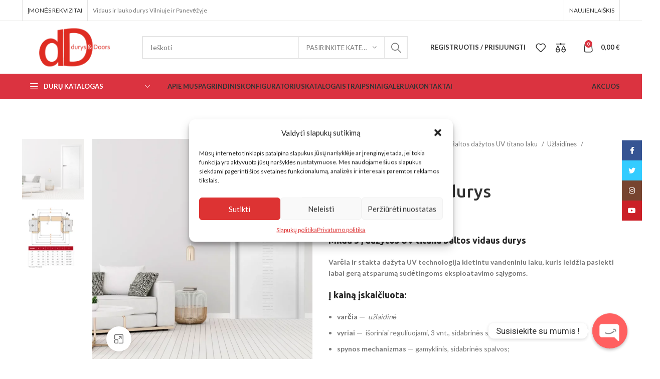

--- FILE ---
content_type: text/html; charset=UTF-8
request_url: https://www.ddurys.lt/produktas/milda-5-vidaus-durys/
body_size: 59510
content:
<!DOCTYPE html>
<html lang="lt-LT">
<head>
	<meta charset="UTF-8">
	<link rel="profile" href="https://gmpg.org/xfn/11">
	<link rel="pingback" href="https://www.ddurys.lt/xmlrpc.php">

			<script>window.MSInputMethodContext && document.documentMode && document.write('<script src="https://www.ddurys.lt/wp-content/themes/woodmart/js/libs/ie11CustomProperties.min.js"><\/script>');</script>
		<title>Milda 5 vidaus durys &#8211; DDurys.lt</title>
<meta name='robots' content='max-image-preview:large' />
<link rel="alternate" hreflang="en" href="https://www.ddurys.lt/en/produktas/milda-5-vidaus-durys/" />
<link rel="alternate" hreflang="lt" href="https://www.ddurys.lt/produktas/milda-5-vidaus-durys/" />
<link rel="alternate" hreflang="x-default" href="https://www.ddurys.lt/produktas/milda-5-vidaus-durys/" />
<link rel='dns-prefetch' href='//www.ddurys.lt' />
<link rel='dns-prefetch' href='//www.googletagmanager.com' />
<link rel='dns-prefetch' href='//fonts.googleapis.com' />
<link rel="alternate" type="application/rss+xml" title="DDurys.lt &raquo; Įrašų RSS srautas" href="https://www.ddurys.lt/feed/" />
<link rel="alternate" type="application/rss+xml" title="DDurys.lt &raquo; Komentarų RSS srautas" href="https://www.ddurys.lt/comments/feed/" />
<link rel="alternate" type="application/rss+xml" title="DDurys.lt &raquo; Įrašo „Milda 5 vidaus durys“ komentarų RSS srautas" href="https://www.ddurys.lt/produktas/milda-5-vidaus-durys/feed/" />
<link rel="alternate" title="oEmbed (JSON)" type="application/json+oembed" href="https://www.ddurys.lt/wp-json/oembed/1.0/embed?url=https%3A%2F%2Fwww.ddurys.lt%2Fproduktas%2Fmilda-5-vidaus-durys%2F" />
<link rel="alternate" title="oEmbed (XML)" type="text/xml+oembed" href="https://www.ddurys.lt/wp-json/oembed/1.0/embed?url=https%3A%2F%2Fwww.ddurys.lt%2Fproduktas%2Fmilda-5-vidaus-durys%2F&#038;format=xml" />
<style id='wp-img-auto-sizes-contain-inline-css' type='text/css'>
img:is([sizes=auto i],[sizes^="auto," i]){contain-intrinsic-size:3000px 1500px}
/*# sourceURL=wp-img-auto-sizes-contain-inline-css */
</style>
<link rel='stylesheet' id='themecomplete-fontawesome-css' href='https://www.ddurys.lt/wp-content/plugins/woocommerce-tm-extra-product-options/assets/css/fontawesome.css?ver=5.12' type='text/css' media='screen' />
<link rel='stylesheet' id='themecomplete-animate-css' href='https://www.ddurys.lt/wp-content/plugins/woocommerce-tm-extra-product-options/assets/css/animate.css?ver=6.1.2' type='text/css' media='all' />
<link rel='stylesheet' id='themecomplete-epo-css' href='https://www.ddurys.lt/wp-content/plugins/woocommerce-tm-extra-product-options/assets/css/tm-epo.css?ver=6.1.2' type='text/css' media='all' />
<link rel='stylesheet' id='wp-block-library-css' href='https://www.ddurys.lt/wp-includes/css/dist/block-library/style.min.css?ver=6.9' type='text/css' media='all' />
<style id='global-styles-inline-css' type='text/css'>
:root{--wp--preset--aspect-ratio--square: 1;--wp--preset--aspect-ratio--4-3: 4/3;--wp--preset--aspect-ratio--3-4: 3/4;--wp--preset--aspect-ratio--3-2: 3/2;--wp--preset--aspect-ratio--2-3: 2/3;--wp--preset--aspect-ratio--16-9: 16/9;--wp--preset--aspect-ratio--9-16: 9/16;--wp--preset--color--black: #000000;--wp--preset--color--cyan-bluish-gray: #abb8c3;--wp--preset--color--white: #ffffff;--wp--preset--color--pale-pink: #f78da7;--wp--preset--color--vivid-red: #cf2e2e;--wp--preset--color--luminous-vivid-orange: #ff6900;--wp--preset--color--luminous-vivid-amber: #fcb900;--wp--preset--color--light-green-cyan: #7bdcb5;--wp--preset--color--vivid-green-cyan: #00d084;--wp--preset--color--pale-cyan-blue: #8ed1fc;--wp--preset--color--vivid-cyan-blue: #0693e3;--wp--preset--color--vivid-purple: #9b51e0;--wp--preset--gradient--vivid-cyan-blue-to-vivid-purple: linear-gradient(135deg,rgb(6,147,227) 0%,rgb(155,81,224) 100%);--wp--preset--gradient--light-green-cyan-to-vivid-green-cyan: linear-gradient(135deg,rgb(122,220,180) 0%,rgb(0,208,130) 100%);--wp--preset--gradient--luminous-vivid-amber-to-luminous-vivid-orange: linear-gradient(135deg,rgb(252,185,0) 0%,rgb(255,105,0) 100%);--wp--preset--gradient--luminous-vivid-orange-to-vivid-red: linear-gradient(135deg,rgb(255,105,0) 0%,rgb(207,46,46) 100%);--wp--preset--gradient--very-light-gray-to-cyan-bluish-gray: linear-gradient(135deg,rgb(238,238,238) 0%,rgb(169,184,195) 100%);--wp--preset--gradient--cool-to-warm-spectrum: linear-gradient(135deg,rgb(74,234,220) 0%,rgb(151,120,209) 20%,rgb(207,42,186) 40%,rgb(238,44,130) 60%,rgb(251,105,98) 80%,rgb(254,248,76) 100%);--wp--preset--gradient--blush-light-purple: linear-gradient(135deg,rgb(255,206,236) 0%,rgb(152,150,240) 100%);--wp--preset--gradient--blush-bordeaux: linear-gradient(135deg,rgb(254,205,165) 0%,rgb(254,45,45) 50%,rgb(107,0,62) 100%);--wp--preset--gradient--luminous-dusk: linear-gradient(135deg,rgb(255,203,112) 0%,rgb(199,81,192) 50%,rgb(65,88,208) 100%);--wp--preset--gradient--pale-ocean: linear-gradient(135deg,rgb(255,245,203) 0%,rgb(182,227,212) 50%,rgb(51,167,181) 100%);--wp--preset--gradient--electric-grass: linear-gradient(135deg,rgb(202,248,128) 0%,rgb(113,206,126) 100%);--wp--preset--gradient--midnight: linear-gradient(135deg,rgb(2,3,129) 0%,rgb(40,116,252) 100%);--wp--preset--font-size--small: 13px;--wp--preset--font-size--medium: 20px;--wp--preset--font-size--large: 36px;--wp--preset--font-size--x-large: 42px;--wp--preset--spacing--20: 0.44rem;--wp--preset--spacing--30: 0.67rem;--wp--preset--spacing--40: 1rem;--wp--preset--spacing--50: 1.5rem;--wp--preset--spacing--60: 2.25rem;--wp--preset--spacing--70: 3.38rem;--wp--preset--spacing--80: 5.06rem;--wp--preset--shadow--natural: 6px 6px 9px rgba(0, 0, 0, 0.2);--wp--preset--shadow--deep: 12px 12px 50px rgba(0, 0, 0, 0.4);--wp--preset--shadow--sharp: 6px 6px 0px rgba(0, 0, 0, 0.2);--wp--preset--shadow--outlined: 6px 6px 0px -3px rgb(255, 255, 255), 6px 6px rgb(0, 0, 0);--wp--preset--shadow--crisp: 6px 6px 0px rgb(0, 0, 0);}:where(.is-layout-flex){gap: 0.5em;}:where(.is-layout-grid){gap: 0.5em;}body .is-layout-flex{display: flex;}.is-layout-flex{flex-wrap: wrap;align-items: center;}.is-layout-flex > :is(*, div){margin: 0;}body .is-layout-grid{display: grid;}.is-layout-grid > :is(*, div){margin: 0;}:where(.wp-block-columns.is-layout-flex){gap: 2em;}:where(.wp-block-columns.is-layout-grid){gap: 2em;}:where(.wp-block-post-template.is-layout-flex){gap: 1.25em;}:where(.wp-block-post-template.is-layout-grid){gap: 1.25em;}.has-black-color{color: var(--wp--preset--color--black) !important;}.has-cyan-bluish-gray-color{color: var(--wp--preset--color--cyan-bluish-gray) !important;}.has-white-color{color: var(--wp--preset--color--white) !important;}.has-pale-pink-color{color: var(--wp--preset--color--pale-pink) !important;}.has-vivid-red-color{color: var(--wp--preset--color--vivid-red) !important;}.has-luminous-vivid-orange-color{color: var(--wp--preset--color--luminous-vivid-orange) !important;}.has-luminous-vivid-amber-color{color: var(--wp--preset--color--luminous-vivid-amber) !important;}.has-light-green-cyan-color{color: var(--wp--preset--color--light-green-cyan) !important;}.has-vivid-green-cyan-color{color: var(--wp--preset--color--vivid-green-cyan) !important;}.has-pale-cyan-blue-color{color: var(--wp--preset--color--pale-cyan-blue) !important;}.has-vivid-cyan-blue-color{color: var(--wp--preset--color--vivid-cyan-blue) !important;}.has-vivid-purple-color{color: var(--wp--preset--color--vivid-purple) !important;}.has-black-background-color{background-color: var(--wp--preset--color--black) !important;}.has-cyan-bluish-gray-background-color{background-color: var(--wp--preset--color--cyan-bluish-gray) !important;}.has-white-background-color{background-color: var(--wp--preset--color--white) !important;}.has-pale-pink-background-color{background-color: var(--wp--preset--color--pale-pink) !important;}.has-vivid-red-background-color{background-color: var(--wp--preset--color--vivid-red) !important;}.has-luminous-vivid-orange-background-color{background-color: var(--wp--preset--color--luminous-vivid-orange) !important;}.has-luminous-vivid-amber-background-color{background-color: var(--wp--preset--color--luminous-vivid-amber) !important;}.has-light-green-cyan-background-color{background-color: var(--wp--preset--color--light-green-cyan) !important;}.has-vivid-green-cyan-background-color{background-color: var(--wp--preset--color--vivid-green-cyan) !important;}.has-pale-cyan-blue-background-color{background-color: var(--wp--preset--color--pale-cyan-blue) !important;}.has-vivid-cyan-blue-background-color{background-color: var(--wp--preset--color--vivid-cyan-blue) !important;}.has-vivid-purple-background-color{background-color: var(--wp--preset--color--vivid-purple) !important;}.has-black-border-color{border-color: var(--wp--preset--color--black) !important;}.has-cyan-bluish-gray-border-color{border-color: var(--wp--preset--color--cyan-bluish-gray) !important;}.has-white-border-color{border-color: var(--wp--preset--color--white) !important;}.has-pale-pink-border-color{border-color: var(--wp--preset--color--pale-pink) !important;}.has-vivid-red-border-color{border-color: var(--wp--preset--color--vivid-red) !important;}.has-luminous-vivid-orange-border-color{border-color: var(--wp--preset--color--luminous-vivid-orange) !important;}.has-luminous-vivid-amber-border-color{border-color: var(--wp--preset--color--luminous-vivid-amber) !important;}.has-light-green-cyan-border-color{border-color: var(--wp--preset--color--light-green-cyan) !important;}.has-vivid-green-cyan-border-color{border-color: var(--wp--preset--color--vivid-green-cyan) !important;}.has-pale-cyan-blue-border-color{border-color: var(--wp--preset--color--pale-cyan-blue) !important;}.has-vivid-cyan-blue-border-color{border-color: var(--wp--preset--color--vivid-cyan-blue) !important;}.has-vivid-purple-border-color{border-color: var(--wp--preset--color--vivid-purple) !important;}.has-vivid-cyan-blue-to-vivid-purple-gradient-background{background: var(--wp--preset--gradient--vivid-cyan-blue-to-vivid-purple) !important;}.has-light-green-cyan-to-vivid-green-cyan-gradient-background{background: var(--wp--preset--gradient--light-green-cyan-to-vivid-green-cyan) !important;}.has-luminous-vivid-amber-to-luminous-vivid-orange-gradient-background{background: var(--wp--preset--gradient--luminous-vivid-amber-to-luminous-vivid-orange) !important;}.has-luminous-vivid-orange-to-vivid-red-gradient-background{background: var(--wp--preset--gradient--luminous-vivid-orange-to-vivid-red) !important;}.has-very-light-gray-to-cyan-bluish-gray-gradient-background{background: var(--wp--preset--gradient--very-light-gray-to-cyan-bluish-gray) !important;}.has-cool-to-warm-spectrum-gradient-background{background: var(--wp--preset--gradient--cool-to-warm-spectrum) !important;}.has-blush-light-purple-gradient-background{background: var(--wp--preset--gradient--blush-light-purple) !important;}.has-blush-bordeaux-gradient-background{background: var(--wp--preset--gradient--blush-bordeaux) !important;}.has-luminous-dusk-gradient-background{background: var(--wp--preset--gradient--luminous-dusk) !important;}.has-pale-ocean-gradient-background{background: var(--wp--preset--gradient--pale-ocean) !important;}.has-electric-grass-gradient-background{background: var(--wp--preset--gradient--electric-grass) !important;}.has-midnight-gradient-background{background: var(--wp--preset--gradient--midnight) !important;}.has-small-font-size{font-size: var(--wp--preset--font-size--small) !important;}.has-medium-font-size{font-size: var(--wp--preset--font-size--medium) !important;}.has-large-font-size{font-size: var(--wp--preset--font-size--large) !important;}.has-x-large-font-size{font-size: var(--wp--preset--font-size--x-large) !important;}
/*# sourceURL=global-styles-inline-css */
</style>

<style id='classic-theme-styles-inline-css' type='text/css'>
/*! This file is auto-generated */
.wp-block-button__link{color:#fff;background-color:#32373c;border-radius:9999px;box-shadow:none;text-decoration:none;padding:calc(.667em + 2px) calc(1.333em + 2px);font-size:1.125em}.wp-block-file__button{background:#32373c;color:#fff;text-decoration:none}
/*# sourceURL=/wp-includes/css/classic-themes.min.css */
</style>
<link rel='stylesheet' id='wpml-blocks-css' href='https://www.ddurys.lt/wp-content/plugins/sitepress-multilingual-cms/dist/css/blocks/styles.css?ver=4.6.3' type='text/css' media='all' />
<link rel='stylesheet' id='chaty-front-css-css' href='https://www.ddurys.lt/wp-content/plugins/chaty/css/chaty-front.min.css?ver=3.1.81694601809' type='text/css' media='all' />
<style id='woocommerce-inline-inline-css' type='text/css'>
.woocommerce form .form-row .required { visibility: visible; }
/*# sourceURL=woocommerce-inline-inline-css */
</style>
<link rel='stylesheet' id='wpml-legacy-horizontal-list-0-css' href='//www.ddurys.lt/wp-content/plugins/sitepress-multilingual-cms/templates/language-switchers/legacy-list-horizontal/style.min.css?ver=1' type='text/css' media='all' />
<style id='wpml-legacy-horizontal-list-0-inline-css' type='text/css'>
.wpml-ls-statics-footer a {color:#444444;background-color:#ffffff;}.wpml-ls-statics-footer a:hover,.wpml-ls-statics-footer a:focus {color:#000000;background-color:#eeeeee;}.wpml-ls-statics-footer .wpml-ls-current-language>a {color:#444444;background-color:#ffffff;}.wpml-ls-statics-footer .wpml-ls-current-language:hover>a, .wpml-ls-statics-footer .wpml-ls-current-language>a:focus {color:#000000;background-color:#eeeeee;}
/*# sourceURL=wpml-legacy-horizontal-list-0-inline-css */
</style>
<link rel='stylesheet' id='cmplz-general-css' href='https://www.ddurys.lt/wp-content/plugins/complianz-gdpr/assets/css/cookieblocker.min.css?ver=1732227999' type='text/css' media='all' />
<link rel='stylesheet' id='cms-navigation-style-base-css' href='https://www.ddurys.lt/wp-content/plugins/wpml-cms-nav/res/css/cms-navigation-base.css?ver=1.5.5' type='text/css' media='screen' />
<link rel='stylesheet' id='cms-navigation-style-css' href='https://www.ddurys.lt/wp-content/plugins/wpml-cms-nav/res/css/cms-navigation.css?ver=1.5.5' type='text/css' media='screen' />
<link rel='stylesheet' id='elementor-icons-css' href='https://www.ddurys.lt/wp-content/plugins/elementor/assets/lib/eicons/css/elementor-icons.min.css?ver=5.23.0' type='text/css' media='all' />
<link rel='stylesheet' id='elementor-frontend-css' href='https://www.ddurys.lt/wp-content/plugins/elementor/assets/css/frontend-lite.min.css?ver=3.16.4' type='text/css' media='all' />
<link rel='stylesheet' id='swiper-css' href='https://www.ddurys.lt/wp-content/plugins/elementor/assets/lib/swiper/v8/css/swiper.min.css?ver=8.4.5' type='text/css' media='all' />
<link rel='stylesheet' id='elementor-post-6-css' href='https://www.ddurys.lt/wp-content/uploads/elementor/css/post-6.css?ver=1695820527' type='text/css' media='all' />
<link rel='stylesheet' id='elementor-pro-css' href='https://www.ddurys.lt/wp-content/plugins/elementor-pro/assets/css/frontend-lite.min.css?ver=3.14.1' type='text/css' media='all' />
<link rel='stylesheet' id='bootstrap-css' href='https://www.ddurys.lt/wp-content/themes/woodmart/css/bootstrap-light.min.css?ver=7.2.4' type='text/css' media='all' />
<link rel='stylesheet' id='woodmart-style-css' href='https://www.ddurys.lt/wp-content/themes/woodmart/css/parts/base.min.css?ver=7.2.4' type='text/css' media='all' />
<link rel='stylesheet' id='wd-widget-wd-recent-posts-css' href='https://www.ddurys.lt/wp-content/themes/woodmart/css/parts/widget-wd-recent-posts.min.css?ver=7.2.4' type='text/css' media='all' />
<link rel='stylesheet' id='wd-widget-nav-css' href='https://www.ddurys.lt/wp-content/themes/woodmart/css/parts/widget-nav.min.css?ver=7.2.4' type='text/css' media='all' />
<link rel='stylesheet' id='wd-widget-wd-layered-nav-css' href='https://www.ddurys.lt/wp-content/themes/woodmart/css/parts/woo-widget-wd-layered-nav.min.css?ver=7.2.4' type='text/css' media='all' />
<link rel='stylesheet' id='wd-woo-mod-swatches-base-css' href='https://www.ddurys.lt/wp-content/themes/woodmart/css/parts/woo-mod-swatches-base.min.css?ver=7.2.4' type='text/css' media='all' />
<link rel='stylesheet' id='wd-woo-mod-swatches-filter-css' href='https://www.ddurys.lt/wp-content/themes/woodmart/css/parts/woo-mod-swatches-filter.min.css?ver=7.2.4' type='text/css' media='all' />
<link rel='stylesheet' id='wd-widget-layered-nav-stock-status-css' href='https://www.ddurys.lt/wp-content/themes/woodmart/css/parts/woo-widget-layered-nav-stock-status.min.css?ver=7.2.4' type='text/css' media='all' />
<link rel='stylesheet' id='wd-widget-product-list-css' href='https://www.ddurys.lt/wp-content/themes/woodmart/css/parts/woo-widget-product-list.min.css?ver=7.2.4' type='text/css' media='all' />
<link rel='stylesheet' id='wd-widget-slider-price-filter-css' href='https://www.ddurys.lt/wp-content/themes/woodmart/css/parts/woo-widget-slider-price-filter.min.css?ver=7.2.4' type='text/css' media='all' />
<link rel='stylesheet' id='wd-wp-gutenberg-css' href='https://www.ddurys.lt/wp-content/themes/woodmart/css/parts/wp-gutenberg.min.css?ver=7.2.4' type='text/css' media='all' />
<link rel='stylesheet' id='wd-wpcf7-css' href='https://www.ddurys.lt/wp-content/themes/woodmart/css/parts/int-wpcf7.min.css?ver=7.2.4' type='text/css' media='all' />
<link rel='stylesheet' id='wd-revolution-slider-css' href='https://www.ddurys.lt/wp-content/themes/woodmart/css/parts/int-rev-slider.min.css?ver=7.2.4' type='text/css' media='all' />
<link rel='stylesheet' id='wd-woo-payments-css' href='https://www.ddurys.lt/wp-content/themes/woodmart/css/parts/int-woo-payments.min.css?ver=7.2.4' type='text/css' media='all' />
<link rel='stylesheet' id='wd-wpml-css' href='https://www.ddurys.lt/wp-content/themes/woodmart/css/parts/int-wpml.min.css?ver=7.2.4' type='text/css' media='all' />
<link rel='stylesheet' id='wd-elementor-base-css' href='https://www.ddurys.lt/wp-content/themes/woodmart/css/parts/int-elem-base.min.css?ver=7.2.4' type='text/css' media='all' />
<link rel='stylesheet' id='wd-elementor-pro-base-css' href='https://www.ddurys.lt/wp-content/themes/woodmart/css/parts/int-elementor-pro.min.css?ver=7.2.4' type='text/css' media='all' />
<link rel='stylesheet' id='wd-woocommerce-base-css' href='https://www.ddurys.lt/wp-content/themes/woodmart/css/parts/woocommerce-base.min.css?ver=7.2.4' type='text/css' media='all' />
<link rel='stylesheet' id='wd-mod-star-rating-css' href='https://www.ddurys.lt/wp-content/themes/woodmart/css/parts/mod-star-rating.min.css?ver=7.2.4' type='text/css' media='all' />
<link rel='stylesheet' id='wd-woo-el-track-order-css' href='https://www.ddurys.lt/wp-content/themes/woodmart/css/parts/woo-el-track-order.min.css?ver=7.2.4' type='text/css' media='all' />
<link rel='stylesheet' id='wd-woo-gutenberg-css' href='https://www.ddurys.lt/wp-content/themes/woodmart/css/parts/woo-gutenberg.min.css?ver=7.2.4' type='text/css' media='all' />
<link rel='stylesheet' id='wd-woo-mod-quantity-css' href='https://www.ddurys.lt/wp-content/themes/woodmart/css/parts/woo-mod-quantity.min.css?ver=7.2.4' type='text/css' media='all' />
<link rel='stylesheet' id='wd-woo-single-prod-el-base-css' href='https://www.ddurys.lt/wp-content/themes/woodmart/css/parts/woo-single-prod-el-base.min.css?ver=7.2.4' type='text/css' media='all' />
<link rel='stylesheet' id='wd-woo-mod-stock-status-css' href='https://www.ddurys.lt/wp-content/themes/woodmart/css/parts/woo-mod-stock-status.min.css?ver=7.2.4' type='text/css' media='all' />
<link rel='stylesheet' id='wd-woo-mod-shop-attributes-css' href='https://www.ddurys.lt/wp-content/themes/woodmart/css/parts/woo-mod-shop-attributes.min.css?ver=7.2.4' type='text/css' media='all' />
<link rel='stylesheet' id='child-style-css' href='https://www.ddurys.lt/wp-content/themes/woodmart-child/style.css?ver=7.2.4' type='text/css' media='all' />
<link rel='stylesheet' id='wd-header-base-css' href='https://www.ddurys.lt/wp-content/themes/woodmart/css/parts/header-base.min.css?ver=7.2.4' type='text/css' media='all' />
<link rel='stylesheet' id='wd-mod-tools-css' href='https://www.ddurys.lt/wp-content/themes/woodmart/css/parts/mod-tools.min.css?ver=7.2.4' type='text/css' media='all' />
<link rel='stylesheet' id='wd-header-elements-base-css' href='https://www.ddurys.lt/wp-content/themes/woodmart/css/parts/header-el-base.min.css?ver=7.2.4' type='text/css' media='all' />
<link rel='stylesheet' id='wd-social-icons-css' href='https://www.ddurys.lt/wp-content/themes/woodmart/css/parts/el-social-icons.min.css?ver=7.2.4' type='text/css' media='all' />
<link rel='stylesheet' id='wd-header-search-css' href='https://www.ddurys.lt/wp-content/themes/woodmart/css/parts/header-el-search.min.css?ver=7.2.4' type='text/css' media='all' />
<link rel='stylesheet' id='wd-header-search-form-css' href='https://www.ddurys.lt/wp-content/themes/woodmart/css/parts/header-el-search-form.min.css?ver=7.2.4' type='text/css' media='all' />
<link rel='stylesheet' id='wd-wd-search-results-css' href='https://www.ddurys.lt/wp-content/themes/woodmart/css/parts/wd-search-results.min.css?ver=7.2.4' type='text/css' media='all' />
<link rel='stylesheet' id='wd-wd-search-form-css' href='https://www.ddurys.lt/wp-content/themes/woodmart/css/parts/wd-search-form.min.css?ver=7.2.4' type='text/css' media='all' />
<link rel='stylesheet' id='wd-wd-search-cat-css' href='https://www.ddurys.lt/wp-content/themes/woodmart/css/parts/wd-search-cat.min.css?ver=7.2.4' type='text/css' media='all' />
<link rel='stylesheet' id='wd-woo-mod-login-form-css' href='https://www.ddurys.lt/wp-content/themes/woodmart/css/parts/woo-mod-login-form.min.css?ver=7.2.4' type='text/css' media='all' />
<link rel='stylesheet' id='wd-header-my-account-css' href='https://www.ddurys.lt/wp-content/themes/woodmart/css/parts/header-el-my-account.min.css?ver=7.2.4' type='text/css' media='all' />
<link rel='stylesheet' id='wd-header-cart-side-css' href='https://www.ddurys.lt/wp-content/themes/woodmart/css/parts/header-el-cart-side.min.css?ver=7.2.4' type='text/css' media='all' />
<link rel='stylesheet' id='wd-header-cart-css' href='https://www.ddurys.lt/wp-content/themes/woodmart/css/parts/header-el-cart.min.css?ver=7.2.4' type='text/css' media='all' />
<link rel='stylesheet' id='wd-widget-shopping-cart-css' href='https://www.ddurys.lt/wp-content/themes/woodmart/css/parts/woo-widget-shopping-cart.min.css?ver=7.2.4' type='text/css' media='all' />
<link rel='stylesheet' id='wd-header-categories-nav-css' href='https://www.ddurys.lt/wp-content/themes/woodmart/css/parts/header-el-category-nav.min.css?ver=7.2.4' type='text/css' media='all' />
<link rel='stylesheet' id='wd-mod-nav-vertical-css' href='https://www.ddurys.lt/wp-content/themes/woodmart/css/parts/mod-nav-vertical.min.css?ver=7.2.4' type='text/css' media='all' />
<link rel='stylesheet' id='wd-mod-nav-menu-label-css' href='https://www.ddurys.lt/wp-content/themes/woodmart/css/parts/mod-nav-menu-label.min.css?ver=7.2.4' type='text/css' media='all' />
<link rel='stylesheet' id='wd-text-block-css' href='https://www.ddurys.lt/wp-content/themes/woodmart/css/parts/el-text-block.min.css?ver=7.2.4' type='text/css' media='all' />
<link rel='stylesheet' id='wd-product-loop-css' href='https://www.ddurys.lt/wp-content/themes/woodmart/css/parts/woo-product-loop.min.css?ver=7.2.4' type='text/css' media='all' />
<link rel='stylesheet' id='wd-product-loop-button-info-alt-css' href='https://www.ddurys.lt/wp-content/themes/woodmart/css/parts/woo-product-loop-button-info-alt.min.css?ver=7.2.4' type='text/css' media='all' />
<link rel='stylesheet' id='wd-woo-mod-add-btn-replace-css' href='https://www.ddurys.lt/wp-content/themes/woodmart/css/parts/woo-mod-add-btn-replace.min.css?ver=7.2.4' type='text/css' media='all' />
<link rel='stylesheet' id='wd-owl-carousel-css' href='https://www.ddurys.lt/wp-content/themes/woodmart/css/parts/lib-owl-carousel.min.css?ver=7.2.4' type='text/css' media='all' />
<link rel='stylesheet' id='wd-woo-mod-product-labels-css' href='https://www.ddurys.lt/wp-content/themes/woodmart/css/parts/woo-mod-product-labels.min.css?ver=7.2.4' type='text/css' media='all' />
<link rel='stylesheet' id='wd-woo-mod-product-labels-rect-css' href='https://www.ddurys.lt/wp-content/themes/woodmart/css/parts/woo-mod-product-labels-rect.min.css?ver=7.2.4' type='text/css' media='all' />
<link rel='stylesheet' id='wd-mfp-popup-css' href='https://www.ddurys.lt/wp-content/themes/woodmart/css/parts/lib-magnific-popup.min.css?ver=7.2.4' type='text/css' media='all' />
<link rel='stylesheet' id='wd-section-title-css' href='https://www.ddurys.lt/wp-content/themes/woodmart/css/parts/el-section-title.min.css?ver=7.2.4' type='text/css' media='all' />
<link rel='stylesheet' id='wd-page-title-css' href='https://www.ddurys.lt/wp-content/themes/woodmart/css/parts/page-title.min.css?ver=7.2.4' type='text/css' media='all' />
<link rel='stylesheet' id='wd-woo-single-prod-predefined-css' href='https://www.ddurys.lt/wp-content/themes/woodmart/css/parts/woo-single-prod-predefined.min.css?ver=7.2.4' type='text/css' media='all' />
<link rel='stylesheet' id='wd-woo-single-prod-and-quick-view-predefined-css' href='https://www.ddurys.lt/wp-content/themes/woodmart/css/parts/woo-single-prod-and-quick-view-predefined.min.css?ver=7.2.4' type='text/css' media='all' />
<link rel='stylesheet' id='wd-woo-single-prod-el-tabs-predefined-css' href='https://www.ddurys.lt/wp-content/themes/woodmart/css/parts/woo-single-prod-el-tabs-predefined.min.css?ver=7.2.4' type='text/css' media='all' />
<link rel='stylesheet' id='wd-woo-single-prod-opt-base-css' href='https://www.ddurys.lt/wp-content/themes/woodmart/css/parts/woo-single-prod-opt-base.min.css?ver=7.2.4' type='text/css' media='all' />
<link rel='stylesheet' id='wd-info-box-css' href='https://www.ddurys.lt/wp-content/themes/woodmart/css/parts/el-info-box.min.css?ver=7.2.4' type='text/css' media='all' />
<link rel='stylesheet' id='wd-woo-single-prod-el-gallery-css' href='https://www.ddurys.lt/wp-content/themes/woodmart/css/parts/woo-single-prod-el-gallery.min.css?ver=7.2.4' type='text/css' media='all' />
<link rel='stylesheet' id='wd-woo-single-prod-el-gallery-opt-thumb-left-css' href='https://www.ddurys.lt/wp-content/themes/woodmart/css/parts/woo-single-prod-el-gallery-opt-thumb-left.min.css?ver=7.2.4' type='text/css' media='all' />
<link rel='stylesheet' id='wd-photoswipe-css' href='https://www.ddurys.lt/wp-content/themes/woodmart/css/parts/lib-photoswipe.min.css?ver=7.2.4' type='text/css' media='all' />
<link rel='stylesheet' id='wd-woo-single-prod-el-navigation-css' href='https://www.ddurys.lt/wp-content/themes/woodmart/css/parts/woo-single-prod-el-navigation.min.css?ver=7.2.4' type='text/css' media='all' />
<link rel='stylesheet' id='wd-woo-mod-variation-form-css' href='https://www.ddurys.lt/wp-content/themes/woodmart/css/parts/woo-mod-variation-form.min.css?ver=7.2.4' type='text/css' media='all' />
<link rel='stylesheet' id='wd-woo-mod-variation-form-single-css' href='https://www.ddurys.lt/wp-content/themes/woodmart/css/parts/woo-mod-variation-form-single.min.css?ver=7.2.4' type='text/css' media='all' />
<link rel='stylesheet' id='wd-woo-mod-swatches-style-1-css' href='https://www.ddurys.lt/wp-content/themes/woodmart/css/parts/woo-mod-swatches-style-1.min.css?ver=7.2.4' type='text/css' media='all' />
<link rel='stylesheet' id='wd-woo-mod-swatches-dis-1-css' href='https://www.ddurys.lt/wp-content/themes/woodmart/css/parts/woo-mod-swatches-dis-style-1.min.css?ver=7.2.4' type='text/css' media='all' />
<link rel='stylesheet' id='wd-woo-opt-visits-count-css' href='https://www.ddurys.lt/wp-content/themes/woodmart/css/parts/woo-opt-visits-count.min.css?ver=7.2.4' type='text/css' media='all' />
<link rel='stylesheet' id='wd-tabs-css' href='https://www.ddurys.lt/wp-content/themes/woodmart/css/parts/el-tabs.min.css?ver=7.2.4' type='text/css' media='all' />
<link rel='stylesheet' id='wd-woo-single-prod-el-tabs-opt-layout-tabs-css' href='https://www.ddurys.lt/wp-content/themes/woodmart/css/parts/woo-single-prod-el-tabs-opt-layout-tabs.min.css?ver=7.2.4' type='text/css' media='all' />
<link rel='stylesheet' id='wd-accordion-css' href='https://www.ddurys.lt/wp-content/themes/woodmart/css/parts/el-accordion.min.css?ver=7.2.4' type='text/css' media='all' />
<link rel='stylesheet' id='wd-woo-single-prod-el-reviews-css' href='https://www.ddurys.lt/wp-content/themes/woodmart/css/parts/woo-single-prod-el-reviews.min.css?ver=7.2.4' type='text/css' media='all' />
<link rel='stylesheet' id='wd-woo-single-prod-el-reviews-style-1-css' href='https://www.ddurys.lt/wp-content/themes/woodmart/css/parts/woo-single-prod-el-reviews-style-1.min.css?ver=7.2.4' type='text/css' media='all' />
<link rel='stylesheet' id='wd-mod-comments-css' href='https://www.ddurys.lt/wp-content/themes/woodmart/css/parts/mod-comments.min.css?ver=7.2.4' type='text/css' media='all' />
<link rel='stylesheet' id='wd-mc4wp-css' href='https://www.ddurys.lt/wp-content/themes/woodmart/css/parts/int-mc4wp.min.css?ver=7.2.4' type='text/css' media='all' />
<link rel='stylesheet' id='wd-product-loop-tiled-css' href='https://www.ddurys.lt/wp-content/themes/woodmart/css/parts/woo-product-loop-tiled.min.css?ver=7.2.4' type='text/css' media='all' />
<link rel='stylesheet' id='wd-widget-collapse-css' href='https://www.ddurys.lt/wp-content/themes/woodmart/css/parts/opt-widget-collapse.min.css?ver=7.2.4' type='text/css' media='all' />
<link rel='stylesheet' id='wd-footer-base-css' href='https://www.ddurys.lt/wp-content/themes/woodmart/css/parts/footer-base.min.css?ver=7.2.4' type='text/css' media='all' />
<link rel='stylesheet' id='wd-list-css' href='https://www.ddurys.lt/wp-content/themes/woodmart/css/parts/el-list.min.css?ver=7.2.4' type='text/css' media='all' />
<link rel='stylesheet' id='wd-scroll-top-css' href='https://www.ddurys.lt/wp-content/themes/woodmart/css/parts/opt-scrolltotop.min.css?ver=7.2.4' type='text/css' media='all' />
<link rel='stylesheet' id='wd-header-my-account-sidebar-css' href='https://www.ddurys.lt/wp-content/themes/woodmart/css/parts/header-el-my-account-sidebar.min.css?ver=7.2.4' type='text/css' media='all' />
<link rel='stylesheet' id='wd-sticky-social-buttons-css' href='https://www.ddurys.lt/wp-content/themes/woodmart/css/parts/opt-sticky-social.min.css?ver=7.2.4' type='text/css' media='all' />
<link rel='stylesheet' id='wd-bottom-toolbar-css' href='https://www.ddurys.lt/wp-content/themes/woodmart/css/parts/opt-bottom-toolbar.min.css?ver=7.2.4' type='text/css' media='all' />
<link rel='stylesheet' id='xts-style-header_307766-css' href='https://www.ddurys.lt/wp-content/uploads/2023/08/xts-header_307766-1692312876.css?ver=7.2.4' type='text/css' media='all' />
<link rel='stylesheet' id='xts-style-theme_settings_default-css' href='https://www.ddurys.lt/wp-content/uploads/2024/09/xts-theme_settings_default-1725466589.css?ver=7.2.4' type='text/css' media='all' />
<link rel='stylesheet' id='xts-google-fonts-css' href='https://fonts.googleapis.com/css?family=Lato%3A400%2C700%7CUbuntu%3A400%2C700%2C500%2C300&#038;ver=7.2.4' type='text/css' media='all' />
<style id='themecomplete-extra-css-inline-css' type='text/css'>
.woocommerce #content table.cart img.epo-upload-image, .woocommerce table.cart img.epo-upload-image, .woocommerce-page #content table.cart img.epo-upload-image, .woocommerce-page table.cart img.epo-upload-image, .epo-upload-image {max-width: calc(70% - 0.5em)  !important;max-height: none !important;}

/*# sourceURL=themecomplete-extra-css-inline-css */
</style>
<link rel='stylesheet' id='google-fonts-1-css' href='https://fonts.googleapis.com/css?family=Roboto%3A100%2C100italic%2C200%2C200italic%2C300%2C300italic%2C400%2C400italic%2C500%2C500italic%2C600%2C600italic%2C700%2C700italic%2C800%2C800italic%2C900%2C900italic%7CRoboto+Slab%3A100%2C100italic%2C200%2C200italic%2C300%2C300italic%2C400%2C400italic%2C500%2C500italic%2C600%2C600italic%2C700%2C700italic%2C800%2C800italic%2C900%2C900italic&#038;display=swap&#038;subset=latin-ext&#038;ver=6.9' type='text/css' media='all' />
<link rel="preconnect" href="https://fonts.gstatic.com/" crossorigin><script type="text/javascript" src="https://www.ddurys.lt/wp-includes/js/jquery/jquery.min.js?ver=3.7.1" id="jquery-core-js"></script>
<script type="text/javascript" src="https://www.ddurys.lt/wp-includes/js/jquery/jquery-migrate.min.js?ver=3.4.1" id="jquery-migrate-js"></script>
<script type="text/javascript" id="wpml-cookie-js-extra">
/* <![CDATA[ */
var wpml_cookies = {"wp-wpml_current_language":{"value":"lt","expires":1,"path":"/"}};
var wpml_cookies = {"wp-wpml_current_language":{"value":"lt","expires":1,"path":"/"}};
//# sourceURL=wpml-cookie-js-extra
/* ]]> */
</script>
<script type="text/javascript" src="https://www.ddurys.lt/wp-content/plugins/sitepress-multilingual-cms/res/js/cookies/language-cookie.js?ver=4.6.3" id="wpml-cookie-js"></script>
<script type="text/javascript" src="https://www.ddurys.lt/wp-content/plugins/wp-yandex-metrika/assets/YmEc.min.js?ver=1.2.1" id="wp-yandex-metrika_YmEc-js"></script>
<script type="text/javascript" id="wp-yandex-metrika_YmEc-js-after">
/* <![CDATA[ */
window.tmpwpym={datalayername:'DataLayer',counters:JSON.parse('[{"number":"62735596","webvisor":"1"}]'),targets:JSON.parse('[]')};
//# sourceURL=wp-yandex-metrika_YmEc-js-after
/* ]]> */
</script>
<script type="text/javascript" src="https://www.ddurys.lt/wp-content/plugins/wp-yandex-metrika/assets/frontend.min.js?ver=1.2.1" id="wp-yandex-metrika_frontend-js"></script>
<script type="text/javascript" src="https://www.ddurys.lt/wp-content/plugins/woocommerce/assets/js/jquery-blockui/jquery.blockUI.min.js?ver=2.7.0-wc.8.6.3" id="jquery-blockui-js" defer="defer" data-wp-strategy="defer"></script>
<script type="text/javascript" id="wc-add-to-cart-js-extra">
/* <![CDATA[ */
var wc_add_to_cart_params = {"ajax_url":"/wp-admin/admin-ajax.php","wc_ajax_url":"/?wc-ajax=%%endpoint%%","i18n_view_cart":"View cart","cart_url":"https://www.ddurys.lt/krepselis/","is_cart":"","cart_redirect_after_add":"no"};
//# sourceURL=wc-add-to-cart-js-extra
/* ]]> */
</script>
<script type="text/javascript" src="https://www.ddurys.lt/wp-content/plugins/woocommerce/assets/js/frontend/add-to-cart.min.js?ver=8.6.3" id="wc-add-to-cart-js" defer="defer" data-wp-strategy="defer"></script>
<script type="text/javascript" src="https://www.ddurys.lt/wp-content/plugins/woocommerce/assets/js/zoom/jquery.zoom.min.js?ver=1.7.21-wc.8.6.3" id="zoom-js" defer="defer" data-wp-strategy="defer"></script>
<script type="text/javascript" id="wc-single-product-js-extra">
/* <![CDATA[ */
var wc_single_product_params = {"i18n_required_rating_text":"Please select a rating","review_rating_required":"yes","flexslider":{"rtl":false,"animation":"slide","smoothHeight":true,"directionNav":false,"controlNav":"thumbnails","slideshow":false,"animationSpeed":500,"animationLoop":false,"allowOneSlide":false},"zoom_enabled":"","zoom_options":[],"photoswipe_enabled":"","photoswipe_options":{"shareEl":false,"closeOnScroll":false,"history":false,"hideAnimationDuration":0,"showAnimationDuration":0},"flexslider_enabled":""};
//# sourceURL=wc-single-product-js-extra
/* ]]> */
</script>
<script type="text/javascript" src="https://www.ddurys.lt/wp-content/plugins/woocommerce/assets/js/frontend/single-product.min.js?ver=8.6.3" id="wc-single-product-js" defer="defer" data-wp-strategy="defer"></script>
<script type="text/javascript" src="https://www.ddurys.lt/wp-content/plugins/woocommerce/assets/js/js-cookie/js.cookie.min.js?ver=2.1.4-wc.8.6.3" id="js-cookie-js" defer="defer" data-wp-strategy="defer"></script>
<script type="text/javascript" id="woocommerce-js-extra">
/* <![CDATA[ */
var woocommerce_params = {"ajax_url":"/wp-admin/admin-ajax.php","wc_ajax_url":"/?wc-ajax=%%endpoint%%"};
//# sourceURL=woocommerce-js-extra
/* ]]> */
</script>
<script type="text/javascript" src="https://www.ddurys.lt/wp-content/plugins/woocommerce/assets/js/frontend/woocommerce.min.js?ver=8.6.3" id="woocommerce-js" defer="defer" data-wp-strategy="defer"></script>
<script type="text/javascript" id="WCPAY_ASSETS-js-extra">
/* <![CDATA[ */
var wcpayAssets = {"url":"https://www.ddurys.lt/wp-content/plugins/woocommerce-payments/dist/"};
//# sourceURL=WCPAY_ASSETS-js-extra
/* ]]> */
</script>

<!-- Google tag (gtag.js) snippet added by Site Kit -->
<!-- Google Analytics snippet added by Site Kit -->
<script type="text/javascript" src="https://www.googletagmanager.com/gtag/js?id=GT-TQLPH75" id="google_gtagjs-js" async></script>
<script type="text/javascript" id="google_gtagjs-js-after">
/* <![CDATA[ */
window.dataLayer = window.dataLayer || [];function gtag(){dataLayer.push(arguments);}
gtag("set","linker",{"domains":["www.ddurys.lt"]});
gtag("js", new Date());
gtag("set", "developer_id.dZTNiMT", true);
gtag("config", "GT-TQLPH75");
//# sourceURL=google_gtagjs-js-after
/* ]]> */
</script>
<script type="text/javascript" src="https://www.ddurys.lt/wp-content/themes/woodmart/js/libs/device.min.js?ver=7.2.4" id="wd-device-library-js"></script>
<link rel="https://api.w.org/" href="https://www.ddurys.lt/wp-json/" /><link rel="alternate" title="JSON" type="application/json" href="https://www.ddurys.lt/wp-json/wp/v2/product/16238" /><link rel="EditURI" type="application/rsd+xml" title="RSD" href="https://www.ddurys.lt/xmlrpc.php?rsd" />
<meta name="generator" content="WordPress 6.9" />
<meta name="generator" content="WooCommerce 8.6.3" />
<link rel="canonical" href="https://www.ddurys.lt/produktas/milda-5-vidaus-durys/" />
<link rel='shortlink' href='https://www.ddurys.lt/?p=16238' />
<meta name="generator" content="WPML ver:4.6.3 stt:1,32;" />
<meta name="generator" content="Site Kit by Google 1.171.0" /><!-- HFCM by 99 Robots - Snippet # 1: Google Ads -->
<!-- Google tag (gtag.js) -->
<script async src="https://www.googletagmanager.com/gtag/js?id=AW-639353415"></script>
<script>
  window.dataLayer = window.dataLayer || [];
  function gtag(){dataLayer.push(arguments);}
  gtag('js', new Date());

  gtag('config', 'AW-639353415');
</script>
<!-- /end HFCM by 99 Robots -->
<meta name="verification" content="f612c7d25f5690ad41496fcfdbf8d1" />			<style>.cmplz-hidden {
					display: none !important;
				}</style>					<meta name="viewport" content="width=device-width, initial-scale=1.0, maximum-scale=1.0, user-scalable=no">
										<noscript><style>.woocommerce-product-gallery{ opacity: 1 !important; }</style></noscript>
	<meta name="generator" content="Elementor 3.16.4; features: e_dom_optimization, e_optimized_assets_loading, e_optimized_css_loading, additional_custom_breakpoints; settings: css_print_method-external, google_font-enabled, font_display-swap">
			<script data-service="facebook" data-category="marketing"  type="text/plain">
				!function(f,b,e,v,n,t,s){if(f.fbq)return;n=f.fbq=function(){n.callMethod?
					n.callMethod.apply(n,arguments):n.queue.push(arguments)};if(!f._fbq)f._fbq=n;
					n.push=n;n.loaded=!0;n.version='2.0';n.queue=[];t=b.createElement(e);t.async=!0;
					t.src=v;s=b.getElementsByTagName(e)[0];s.parentNode.insertBefore(t,s)}(window,
					document,'script','https://connect.facebook.net/en_US/fbevents.js');
			</script>
			<!-- WooCommerce Facebook Integration Begin -->
			<script data-service="facebook" data-category="marketing"  type="text/plain">

				fbq('init', '163462160155019', {}, {
    "agent": "woocommerce-8.6.3-3.1.10"
});

				fbq( 'track', 'PageView', {
    "source": "woocommerce",
    "version": "8.6.3",
    "pluginVersion": "3.1.10"
} );

				document.addEventListener( 'DOMContentLoaded', function() {
					jQuery && jQuery( function( $ ) {
						// Insert placeholder for events injected when a product is added to the cart through AJAX.
						$( document.body ).append( '<div class=\"wc-facebook-pixel-event-placeholder\"></div>' );
					} );
				}, false );

			</script>
			<!-- WooCommerce Facebook Integration End -->
			<script>
  (function(w,d,t,r,u)
  {
    var f,n,i;
    w[u]=w[u]||[],f=function()
    {
      var o={ti:"97119659", enableAutoSpaTracking: true};
      o.q=w[u],w[u]=new UET(o),w[u].push("pageLoad")
    },
    n=d.createElement(t),n.src=r,n.async=1,n.onload=n.onreadystatechange=function()
    {
      var s=this.readyState;
      s&&s!=="loaded"&&s!=="complete"||(f(),n.onload=n.onreadystatechange=null)
    },
    i=d.getElementsByTagName(t)[0],i.parentNode.insertBefore(n,i)
  })
  (window,document,"script","//bat.bing.com/bat.js","uetq");
</script>
<!-- Google Tag Manager snippet added by Site Kit -->
<script type="text/javascript">
/* <![CDATA[ */

			( function( w, d, s, l, i ) {
				w[l] = w[l] || [];
				w[l].push( {'gtm.start': new Date().getTime(), event: 'gtm.js'} );
				var f = d.getElementsByTagName( s )[0],
					j = d.createElement( s ), dl = l != 'dataLayer' ? '&l=' + l : '';
				j.async = true;
				j.src = 'https://www.googletagmanager.com/gtm.js?id=' + i + dl;
				f.parentNode.insertBefore( j, f );
			} )( window, document, 'script', 'dataLayer', 'GTM-P3CMXZH' );
			
/* ]]> */
</script>

<!-- End Google Tag Manager snippet added by Site Kit -->
<meta name="generator" content="Powered by Slider Revolution 6.6.16 - responsive, Mobile-Friendly Slider Plugin for WordPress with comfortable drag and drop interface." />
        <!-- Yandex.Metrica counter -->
        <script type="text/javascript">
            (function (m, e, t, r, i, k, a) {
                m[i] = m[i] || function () {
                    (m[i].a = m[i].a || []).push(arguments)
                };
                m[i].l = 1 * new Date();
                k = e.createElement(t), a = e.getElementsByTagName(t)[0], k.async = 1, k.src = r, a.parentNode.insertBefore(k, a)
            })

            (window, document, "script", "https://mc.yandex.ru/metrika/tag.js", "ym");

            ym("62735596", "init", {
                clickmap: true,
                trackLinks: true,
                accurateTrackBounce: true,
                webvisor: true,
                ecommerce: "DataLayer",
                params: {
                    __ym: {
                        "ymCmsPlugin": {
                            "cms": "wordpress",
                            "cmsVersion":"6.9",
                            "pluginVersion": "1.2.1",
                            "ymCmsRip": "3874849053"
                        }
                    }
                }
            });
        </script>
        <!-- /Yandex.Metrica counter -->
        <link rel="icon" href="https://www.ddurys.lt/wp-content/uploads/2023/08/cropped-favicon-32x32.png" sizes="32x32" />
<link rel="icon" href="https://www.ddurys.lt/wp-content/uploads/2023/08/cropped-favicon-192x192.png" sizes="192x192" />
<link rel="apple-touch-icon" href="https://www.ddurys.lt/wp-content/uploads/2023/08/cropped-favicon-180x180.png" />
<meta name="msapplication-TileImage" content="https://www.ddurys.lt/wp-content/uploads/2023/08/cropped-favicon-270x270.png" />
<script>function setREVStartSize(e){
			//window.requestAnimationFrame(function() {
				window.RSIW = window.RSIW===undefined ? window.innerWidth : window.RSIW;
				window.RSIH = window.RSIH===undefined ? window.innerHeight : window.RSIH;
				try {
					var pw = document.getElementById(e.c).parentNode.offsetWidth,
						newh;
					pw = pw===0 || isNaN(pw) || (e.l=="fullwidth" || e.layout=="fullwidth") ? window.RSIW : pw;
					e.tabw = e.tabw===undefined ? 0 : parseInt(e.tabw);
					e.thumbw = e.thumbw===undefined ? 0 : parseInt(e.thumbw);
					e.tabh = e.tabh===undefined ? 0 : parseInt(e.tabh);
					e.thumbh = e.thumbh===undefined ? 0 : parseInt(e.thumbh);
					e.tabhide = e.tabhide===undefined ? 0 : parseInt(e.tabhide);
					e.thumbhide = e.thumbhide===undefined ? 0 : parseInt(e.thumbhide);
					e.mh = e.mh===undefined || e.mh=="" || e.mh==="auto" ? 0 : parseInt(e.mh,0);
					if(e.layout==="fullscreen" || e.l==="fullscreen")
						newh = Math.max(e.mh,window.RSIH);
					else{
						e.gw = Array.isArray(e.gw) ? e.gw : [e.gw];
						for (var i in e.rl) if (e.gw[i]===undefined || e.gw[i]===0) e.gw[i] = e.gw[i-1];
						e.gh = e.el===undefined || e.el==="" || (Array.isArray(e.el) && e.el.length==0)? e.gh : e.el;
						e.gh = Array.isArray(e.gh) ? e.gh : [e.gh];
						for (var i in e.rl) if (e.gh[i]===undefined || e.gh[i]===0) e.gh[i] = e.gh[i-1];
											
						var nl = new Array(e.rl.length),
							ix = 0,
							sl;
						e.tabw = e.tabhide>=pw ? 0 : e.tabw;
						e.thumbw = e.thumbhide>=pw ? 0 : e.thumbw;
						e.tabh = e.tabhide>=pw ? 0 : e.tabh;
						e.thumbh = e.thumbhide>=pw ? 0 : e.thumbh;
						for (var i in e.rl) nl[i] = e.rl[i]<window.RSIW ? 0 : e.rl[i];
						sl = nl[0];
						for (var i in nl) if (sl>nl[i] && nl[i]>0) { sl = nl[i]; ix=i;}
						var m = pw>(e.gw[ix]+e.tabw+e.thumbw) ? 1 : (pw-(e.tabw+e.thumbw)) / (e.gw[ix]);
						newh =  (e.gh[ix] * m) + (e.tabh + e.thumbh);
					}
					var el = document.getElementById(e.c);
					if (el!==null && el) el.style.height = newh+"px";
					el = document.getElementById(e.c+"_wrapper");
					if (el!==null && el) {
						el.style.height = newh+"px";
						el.style.display = "block";
					}
				} catch(e){
					console.log("Failure at Presize of Slider:" + e)
				}
			//});
		  };</script>
<style>
		
		</style><script class="tm-hidden" type="text/template" id="tmpl-tc-cart-options-popup">
	<div class='header'>
		<h3>{{{ data.title }}}</h3>
	</div>
	<div id='{{{ data.id }}}' class='float-editbox'>{{{ data.html }}}</div>
	<div class='footer'>
		<div class='inner'>
			<span class='tm-button button button-secondary button-large floatbox-cancel'>{{{ data.close }}}</span>
		</div>
	</div>
</script>
<script class="tm-hidden" type="text/template" id="tmpl-tc-lightbox">
	<div class="tc-lightbox-wrap">
		<span class="tc-lightbox-button tcfa tcfa-search tc-transition tcinit"></span>
	</div>
</script>
<script class="tm-hidden" type="text/template" id="tmpl-tc-lightbox-zoom">
	<span class="tc-lightbox-button-close tcfa tcfa-times"></span>
	{{{ data.img }}}
</script>
<script class="tm-hidden" type="text/template" id="tmpl-tc-final-totals">
	<dl class="tm-extra-product-options-totals tm-custom-price-totals">
		<# if (data.show_unit_price==true){ #>		<dt class="tm-unit-price">{{{ data.unit_price }}}</dt>
		<dd class="tm-unit-price">
			<span class="price amount options">{{{ data.formatted_unit_price }}}</span>
		</dd>		<# } #>
		<# if (data.show_options_vat==true){ #>		<dt class="tm-vat-options-totals">{{{ data.options_vat_total }}}</dt>
		<dd class="tm-vat-options-totals">
			<span class="price amount options">{{{ data.formatted_vat_options_total }}}</span>
		</dd>		<# } #>
		<# if (data.show_options_total==true){ #>		<dt class="tm-options-totals">{{{ data.options_total }}}</dt>
		<dd class="tm-options-totals">
			<span class="price amount options">{{{ data.formatted_options_total }}}</span>
		</dd>		<# } #>
		<# if (data.show_fees_total==true){ #>		<dt class="tm-fee-totals">{{{ data.fees_total }}}</dt>
		<dd class="tm-fee-totals">
			<span class="price amount fees">{{{ data.formatted_fees_total }}}</span>
		</dd>		<# } #>
		<# if (data.show_extra_fee==true){ #>		<dt class="tm-extra-fee">{{{ data.extra_fee }}}</dt>
		<dd class="tm-extra-fee">
			<span class="price amount options extra-fee">{{{ data.formatted_extra_fee }}}</span>
		</dd>		<# } #>
		<# if (data.show_final_total==true){ #>		<dt class="tm-final-totals">{{{ data.final_total }}}</dt>
		<dd class="tm-final-totals">
			<span class="price amount final">{{{ data.formatted_final_total }}}</span>
		</dd>		<# } #>
			</dl>
</script>
<script class="tm-hidden" type="text/template" id="tmpl-tc-price">
	<span class="amount">{{{ data.price.price }}}</span>
</script>
<script class="tm-hidden" type="text/template" id="tmpl-tc-sale-price">
	<del>
		<span class="tc-original-price amount">{{{ data.price.original_price }}}</span>
	</del>
	<ins>
		<span class="amount">{{{ data.price.price }}}</span>
	</ins>
</script>
<script class="tm-hidden" type="text/template" id="tmpl-tc-section-pop-link">
	<div id="tm-section-pop-up" class="tm-extra-product-options flasho tc-wrapper tm-section-pop-up single tm-animated appear">
		<div class='header'><h3>{{{ data.title }}}</h3></div>
		<div class="float-editbox" id="tc-floatbox-content"></div>
		<div class='footer'>
			<div class='inner'>
				<span class='tm-button button button-secondary button-large floatbox-cancel'>{{{ data.close }}}</span>
			</div>
		</div>
	</div>
</script>
<script class="tm-hidden" type="text/template" id="tmpl-tc-floating-box-nks">
	<# if (data.values.length) {#>
	{{{ data.html_before }}}
	<div class="tc-row tm-fb-labels">
		<span class="tc-cell tc-col-3 tm-fb-title">{{{ data.option_label }}}</span>
		<span class="tc-cell tc-col-3 tm-fb-value">{{{ data.option_value }}}</span>
		<span class="tc-cell tc-col-3 tm-fb-quantity">{{{ data.option__qty }}}</span>
		<span class="tc-cell tc-col-3 tm-fb-price">{{{ data.option_lpric }}}</span>
	</div>
	<# for (var i = 0; i < data.values.length; i++) { #>
		<# if (data.values[i].label_show=='' || data.values[i].value_show=='') {#>
	<div class="tc-row">
			<# if (data.values[i].label_show=='') {#>
		<span class="tc-cell tc-col-3 tm-fb-title">{{{ data.values[i].title }}}</span>
			<# } #>
			<# if (data.values[i].value_show=='') {#>
		<span class="tc-cell tc-col-3 tm-fb-value">{{{ data.values[i].value }}}</span>
			<# } #>
		<span class="tc-cell tc-col-3 tm-fb-quantity">{{{ data.values[i].quantity }}}</span>
		<span class="tc-cell tc-col-3 tm-fb-price">{{{ data.values[i].price }}}</span>
	</div>
		<# } #>
	<# } #>
	{{{ data.html_after }}}
	{{{ data.totals }}}
	<# }#>
</script>
<script class="tm-hidden" type="text/template" id="tmpl-tc-floating-box">
	<# if (data.values.length) {#>
	{{{ data.html_before }}}
	<dl class="tm-fb">
		<# for (var i = 0; i < data.values.length; i++) { #>
			<# if (data.values[i].label_show=='') {#>
		<dt class="tm-fb-title">{{{ data.values[i].title }}}</dt>
			<# } #>
			<# if (data.values[i].value_show=='') {#>
		<dd class="tm-fb-value">{{{ data.values[i].value }}}</dd>
			<# } #>
		<# } #>
	</dl>
	{{{ data.html_after }}}
	{{{ data.totals }}}
	<# }#>
</script>
<script class="tm-hidden" type="text/template" id="tmpl-tc-chars-remanining">
	<span class="tc-chars">
		<span class="tc-chars-remanining">{{{ data.maxlength }}}</span>
		<span class="tc-remaining"> {{{ data.characters_remaining }}}</span>
	</span>
</script>
<script class="tm-hidden" type="text/template" id="tmpl-tc-formatted-price"><# if (data.customer_price_format_wrap_start) {#>
	{{{ data.customer_price_format_wrap_start }}}
	<# } #>&lt;span class=&quot;woocommerce-Price-amount amount&quot;&gt;&lt;bdi&gt;{{{ data.price }}}&nbsp;&lt;span class=&quot;woocommerce-Price-currencySymbol&quot;&gt;&euro;&lt;/span&gt;&lt;/bdi&gt;&lt;/span&gt;<# if (data.customer_price_format_wrap_end) {#>
	{{{ data.customer_price_format_wrap_end }}}
	<# } #></script>
<script class="tm-hidden" type="text/template" id="tmpl-tc-formatted-sale-price"><# if (data.customer_price_format_wrap_start) {#>
	{{{ data.customer_price_format_wrap_start }}}
	<# } #>&lt;del aria-hidden=&quot;true&quot;&gt;&lt;span class=&quot;woocommerce-Price-amount amount&quot;&gt;&lt;bdi&gt;{{{ data.price }}}&nbsp;&lt;span class=&quot;woocommerce-Price-currencySymbol&quot;&gt;&euro;&lt;/span&gt;&lt;/bdi&gt;&lt;/span&gt;&lt;/del&gt; &lt;ins&gt;&lt;span class=&quot;woocommerce-Price-amount amount&quot;&gt;&lt;bdi&gt;{{{ data.sale_price }}}&nbsp;&lt;span class=&quot;woocommerce-Price-currencySymbol&quot;&gt;&euro;&lt;/span&gt;&lt;/bdi&gt;&lt;/span&gt;&lt;/ins&gt;<# if (data.customer_price_format_wrap_end) {#>
	{{{ data.customer_price_format_wrap_end }}}
	<# } #></script>
<script class="tm-hidden" type="text/template" id="tmpl-tc-upload-messages">
	<div class="header">
		<h3>{{{ data.title }}}</h3>
	</div>
	<div class="float-editbox" id="tc-floatbox-content">
		<div class="tc-upload-messages">
			<div class="tc-upload-message">{{{ data.message }}}</div>
			<# for (var id in data.files) {
				if (data.files.hasOwnProperty(id)) {#>
					<# for (var i in id) {
						if (data.files[id].hasOwnProperty(i)) {#>
						<div class="tc-upload-files">{{{ data.files[id][i] }}}</div>
						<# }
					}#>
				<# }
			}#>
		</div>
	</div>
	<div class="footer">
		<div class="inner">&nbsp;</div>
	</div>
</script>
<link rel='stylesheet' id='google-fonts-2-css' href='https://fonts.googleapis.com/css?family=Poppins%3A100%2C100italic%2C200%2C200italic%2C300%2C300italic%2C400%2C400italic%2C500%2C500italic%2C600%2C600italic%2C700%2C700italic%2C800%2C800italic%2C900%2C900italic&#038;display=swap&#038;subset=latin-ext&#038;ver=6.9' type='text/css' media='all' />
<link rel='stylesheet' id='rs-plugin-settings-css' href='https://www.ddurys.lt/wp-content/plugins/revslider/public/assets/css/rs6.css?ver=6.6.16' type='text/css' media='all' />
<style id='rs-plugin-settings-inline-css' type='text/css'>
#rs-demo-id {}
/*# sourceURL=rs-plugin-settings-inline-css */
</style>
</head>

<body data-cmplz=1 class="wp-singular product-template-default single single-product postid-16238 wp-theme-woodmart wp-child-theme-woodmart-child theme-woodmart woocommerce woocommerce-page woocommerce-no-js tm-responsive wrapper-full-width  woodmart-product-design-default categories-accordion-on woodmart-archive-shop woodmart-ajax-shop-on offcanvas-sidebar-mobile offcanvas-sidebar-tablet sticky-toolbar-on elementor-default elementor-kit-6">
					<!-- Google Tag Manager (noscript) snippet added by Site Kit -->
		<noscript>
			<iframe src="https://www.googletagmanager.com/ns.html?id=GTM-P3CMXZH" height="0" width="0" style="display:none;visibility:hidden"></iframe>
		</noscript>
		<!-- End Google Tag Manager (noscript) snippet added by Site Kit -->
		<script type="text/javascript" id="wd-flicker-fix">// Flicker fix.</script>	
	
	<div class="website-wrapper">
									<header class="whb-header whb-header_307766 whb-sticky-shadow whb-scroll-slide whb-sticky-clone whb-hide-on-scroll">
					<div class="whb-main-header">
	
<div class="whb-row whb-top-bar whb-not-sticky-row whb-without-bg whb-border-fullwidth whb-color-dark whb-flex-flex-middle">
	<div class="container">
		<div class="whb-flex-row whb-top-bar-inner">
			<div class="whb-column whb-col-left whb-visible-lg">
	<div class="wd-header-divider wd-full-height "></div>
<div class="wd-header-nav wd-header-secondary-nav text-right wd-full-height" role="navigation" aria-label="Secondary navigation">
	<ul id="menu-top-bar-left" class="menu wd-nav wd-nav-secondary wd-style-bordered wd-gap-s"><li id="menu-item-16428" class="menu-item menu-item-type-post_type menu-item-object-page menu-item-16428 item-level-0 menu-simple-dropdown wd-event-hover" ><a href="https://www.ddurys.lt/imones-rekvizitai/" class="woodmart-nav-link"><span class="nav-link-text">Įmonės rekvizitai</span></a></li>
</ul></div><!--END MAIN-NAV-->
<div class="wd-header-divider wd-full-height "></div>
<div class="wd-header-text set-cont-mb-s reset-last-child ">Vidaus ir lauko durys Vilniuje ir Panevėžyje</div>
</div>
<div class="whb-column whb-col-center whb-visible-lg whb-empty-column">
	</div>
<div class="whb-column whb-col-right whb-visible-lg">
	
			<div class="wd-social-icons icons-design-default icons-size- color-scheme-dark social-share social-form-circle text-center">

				
									<a rel="noopener noreferrer nofollow" href="https://www.facebook.com/sharer/sharer.php?u=https://www.ddurys.lt/produktas/milda-5-vidaus-durys/" target="_blank" class=" wd-social-icon social-facebook" aria-label="Facebook social link">
						<span class="wd-icon"></span>
											</a>
				
				
				
				
				
				
				
				
				
				
				
				
				
				
				
				
				
								
								
				
								
				
			</div>

		<div class="wd-header-divider wd-full-height "></div>
<div class="wd-header-nav wd-header-secondary-nav text-right wd-full-height" role="navigation" aria-label="Secondary navigation">
	<ul id="menu-top-bar-right" class="menu wd-nav wd-nav-secondary wd-style-bordered wd-gap-s"><li id="menu-item-8417" class="woodmart-open-newsletter menu-item menu-item-type-custom menu-item-object-custom menu-item-8417 item-level-0 menu-simple-dropdown wd-event-hover" ><a href="#" class="woodmart-nav-link"><span class="nav-link-text">Naujienlaiškis</span></a></li>
</ul></div><!--END MAIN-NAV-->
<div class="wd-header-divider wd-full-height "></div></div>
<div class="whb-column whb-col-mobile whb-hidden-lg">
	
			<div class="wd-social-icons icons-design-default icons-size- color-scheme-dark social-share social-form-circle text-center">

				
									<a rel="noopener noreferrer nofollow" href="https://www.facebook.com/sharer/sharer.php?u=https://www.ddurys.lt/produktas/milda-5-vidaus-durys/" target="_blank" class=" wd-social-icon social-facebook" aria-label="Facebook social link">
						<span class="wd-icon"></span>
											</a>
				
				
				
				
				
				
				
				
				
				
				
				
				
				
				
				
				
								
								
				
								
				
			</div>

		</div>
		</div>
	</div>
</div>

<div class="whb-row whb-general-header whb-not-sticky-row whb-without-bg whb-without-border whb-color-dark whb-flex-flex-middle">
	<div class="container">
		<div class="whb-flex-row whb-general-header-inner">
			<div class="whb-column whb-col-left whb-visible-lg">
	<div class="site-logo">
	<a href="https://www.ddurys.lt/" class="wd-logo wd-main-logo" rel="home">
		<img width="220" height="100" src="https://www.ddurys.lt/wp-content/uploads/2021/08/Untitled-220-×-100-px.png" class="attachment-full size-full" alt="" style="max-width:245px;" decoding="async" srcset="https://www.ddurys.lt/wp-content/uploads/2021/08/Untitled-220-×-100-px.png 220w, https://www.ddurys.lt/wp-content/uploads/2021/08/Untitled-220-×-100-px-150x68.png 150w" sizes="(max-width: 220px) 100vw, 220px" />	</a>
	</div>
</div>
<div class="whb-column whb-col-center whb-visible-lg">
	<div class="whb-space-element " style="width:10px;"></div>			<div class="wd-search-form wd-header-search-form wd-display-form whb-9x1ytaxq7aphtb3npidp">
				
				
				<form role="search" method="get" class="searchform  wd-with-cat wd-style-default wd-cat-style-bordered woodmart-ajax-search" action="https://www.ddurys.lt/"  data-thumbnail="1" data-price="1" data-post_type="product" data-count="20" data-sku="0" data-symbols_count="3">
					<input type="text" class="s" placeholder="Ieškoti " value="" name="s" aria-label="Search" title="Ieškoti " required/>
					<input type="hidden" name="post_type" value="product">
								<div class="wd-search-cat wd-scroll">
				<input type="hidden" name="product_cat" value="0">
				<a href="#" rel="nofollow" data-val="0">
					<span>
						Pasirinkite kategoriją					</span>
				</a>
				<div class="wd-dropdown wd-dropdown-search-cat wd-dropdown-menu wd-scroll-content wd-design-default">
					<ul class="wd-sub-menu">
						<li style="display:none;"><a href="#" data-val="0">Pasirinkite kategoriją</a></li>
							<li class="cat-item cat-item-154"><a class="pf-value" href="https://www.ddurys.lt/produkto-kategorija/akcija/" data-val="akcija" data-title="AKCIJA" >AKCIJA</a>
</li>
	<li class="cat-item cat-item-32"><a class="pf-value" href="https://www.ddurys.lt/produkto-kategorija/dazytos-vidaus-durys/" data-val="dazytos-vidaus-durys" data-title="DAŽYTOS VIDAUS DURYS" >DAŽYTOS VIDAUS DURYS</a>
<ul class='children'>
	<li class="cat-item cat-item-155"><a class="pf-value" href="https://www.ddurys.lt/produkto-kategorija/dazytos-vidaus-durys/baltos-dazytos-uv-titano-laku/" data-val="baltos-dazytos-uv-titano-laku" data-title="Baltos dažytos UV titano laku" >Baltos dažytos UV titano laku</a>
	<ul class='children'>
	<li class="cat-item cat-item-175"><a class="pf-value" href="https://www.ddurys.lt/produkto-kategorija/dazytos-vidaus-durys/baltos-dazytos-uv-titano-laku/lygiabriaunes-baltos-dazytos-uv-titano-laku/" data-val="lygiabriaunes-baltos-dazytos-uv-titano-laku" data-title="Lygiabriaunės" >Lygiabriaunės</a>
</li>
	<li class="cat-item cat-item-174"><a class="pf-value" href="https://www.ddurys.lt/produkto-kategorija/dazytos-vidaus-durys/baltos-dazytos-uv-titano-laku/uzlaidines-baltos-dazytos-uv-titano-laku/" data-val="uzlaidines-baltos-dazytos-uv-titano-laku" data-title="Užlaidinės" >Užlaidinės</a>
</li>
	</ul>
</li>
	<li class="cat-item cat-item-374"><a class="pf-value" href="https://www.ddurys.lt/produkto-kategorija/dazytos-vidaus-durys/individualiai-gaminamos-durys/" data-val="individualiai-gaminamos-durys" data-title="Individualiai gaminamos durys" >Individualiai gaminamos durys</a>
</li>
	<li class="cat-item cat-item-373"><a class="pf-value" href="https://www.ddurys.lt/produkto-kategorija/dazytos-vidaus-durys/sandeliuojamos/" data-val="sandeliuojamos" data-title="Sandėliuojamos" >Sandėliuojamos</a>
</li>
</ul>
</li>
	<li class="cat-item cat-item-352"><a class="pf-value" href="https://www.ddurys.lt/produkto-kategorija/buto-laiptines/" data-val="buto-laiptines" data-title="DURYS BUTUI" >DURYS BUTUI</a>
</li>
	<li class="cat-item cat-item-29"><a class="pf-value" href="https://www.ddurys.lt/produkto-kategorija/ekofaneruotes-vidaus-durys/" data-val="ekofaneruotes-vidaus-durys" data-title="EKOFANERUOTĖS VIDAUS DURYS" >EKOFANERUOTĖS VIDAUS DURYS</a>
<ul class='children'>
	<li class="cat-item cat-item-446"><a class="pf-value" href="https://www.ddurys.lt/produkto-kategorija/ekofaneruotes-vidaus-durys/intarsijos/" data-val="intarsijos" data-title="Intarsijos" >Intarsijos</a>
</li>
	<li class="cat-item cat-item-93"><a class="pf-value" href="https://www.ddurys.lt/produkto-kategorija/ekofaneruotes-vidaus-durys/lygiabriaunes/" data-val="lygiabriaunes" data-title="Lygiabriaunės" >Lygiabriaunės</a>
	<ul class='children'>
	<li class="cat-item cat-item-158"><a class="pf-value" href="https://www.ddurys.lt/produkto-kategorija/ekofaneruotes-vidaus-durys/lygiabriaunes/a-serija/" data-val="a-serija" data-title="A serija" >A serija</a>
</li>
	<li class="cat-item cat-item-444"><a class="pf-value" href="https://www.ddurys.lt/produkto-kategorija/ekofaneruotes-vidaus-durys/lygiabriaunes/individualiai-gaminamos-durys-lygiabriaunes/" data-val="individualiai-gaminamos-durys-lygiabriaunes" data-title="Individualiai gaminamos durys" >Individualiai gaminamos durys</a>
</li>
	<li class="cat-item cat-item-426"><a class="pf-value" href="https://www.ddurys.lt/produkto-kategorija/ekofaneruotes-vidaus-durys/lygiabriaunes/sandeliuojamos-3/" data-val="sandeliuojamos-3" data-title="SANDĖLIUOJAMOS" >SANDĖLIUOJAMOS</a>
</li>
	</ul>
</li>
	<li class="cat-item cat-item-94"><a class="pf-value" href="https://www.ddurys.lt/produkto-kategorija/ekofaneruotes-vidaus-durys/uzlaidines/" data-val="uzlaidines" data-title="Užlaidinės" >Užlaidinės</a>
</li>
</ul>
</li>
	<li class="cat-item cat-item-20"><a class="pf-value" href="https://www.ddurys.lt/produkto-kategorija/furnitura/" data-val="furnitura" data-title="FURNITŪRA" >FURNITŪRA</a>
<ul class='children'>
	<li class="cat-item cat-item-85"><a class="pf-value" href="https://www.ddurys.lt/produkto-kategorija/furnitura/cilindrai/" data-val="cilindrai" data-title="Cilindrai" >Cilindrai</a>
</li>
	<li class="cat-item cat-item-80"><a class="pf-value" href="https://www.ddurys.lt/produkto-kategorija/furnitura/rankenos/" data-val="rankenos" data-title="Rankenos" >Rankenos</a>
	<ul class='children'>
	<li class="cat-item cat-item-90"><a class="pf-value" href="https://www.ddurys.lt/produkto-kategorija/furnitura/rankenos/auksines/" data-val="auksines" data-title="Auksinės" >Auksinės</a>
</li>
	<li class="cat-item cat-item-87"><a class="pf-value" href="https://www.ddurys.lt/produkto-kategorija/furnitura/rankenos/baltos/" data-val="baltos" data-title="Baltos" >Baltos</a>
</li>
	<li class="cat-item cat-item-250"><a class="pf-value" href="https://www.ddurys.lt/produkto-kategorija/furnitura/rankenos/grafito-spalvos/" data-val="grafito-spalvos" data-title="Grafito spalvos" >Grafito spalvos</a>
</li>
	<li class="cat-item cat-item-86"><a class="pf-value" href="https://www.ddurys.lt/produkto-kategorija/furnitura/rankenos/juodos/" data-val="juodos" data-title="Juodos" >Juodos</a>
</li>
	<li class="cat-item cat-item-88"><a class="pf-value" href="https://www.ddurys.lt/produkto-kategorija/furnitura/rankenos/metalic-chromas/" data-val="metalic-chromas" data-title="Metalic/chromas" >Metalic/chromas</a>
</li>
	<li class="cat-item cat-item-287"><a class="pf-value" href="https://www.ddurys.lt/produkto-kategorija/furnitura/rankenos/nikelis/" data-val="nikelis" data-title="Nikelis" >Nikelis</a>
</li>
	<li class="cat-item cat-item-89"><a class="pf-value" href="https://www.ddurys.lt/produkto-kategorija/furnitura/rankenos/sendintas-zalvaris/" data-val="sendintas-zalvaris" data-title="Sendintas žalvaris" >Sendintas žalvaris</a>
</li>
	<li class="cat-item cat-item-288"><a class="pf-value" href="https://www.ddurys.lt/produkto-kategorija/furnitura/rankenos/titanas/" data-val="titanas" data-title="Titanas" >Titanas</a>
</li>
	</ul>
</li>
	<li class="cat-item cat-item-82"><a class="pf-value" href="https://www.ddurys.lt/produkto-kategorija/furnitura/spynos/" data-val="spynos" data-title="Spynos" >Spynos</a>
</li>
	<li class="cat-item cat-item-83"><a class="pf-value" href="https://www.ddurys.lt/produkto-kategorija/furnitura/vyriai/" data-val="vyriai" data-title="Vyriai" >Vyriai</a>
</li>
	<li class="cat-item cat-item-81"><a class="pf-value" href="https://www.ddurys.lt/produkto-kategorija/furnitura/wc-pz-bb-uzraktai/" data-val="wc-pz-bb-uzraktai" data-title="WC, PZ, BB užraktai" >WC, PZ, BB užraktai</a>
</li>
</ul>
</li>
	<li class="cat-item cat-item-322"><a class="pf-value" href="https://www.ddurys.lt/produkto-kategorija/grindjuostes-ir-lameles/" data-val="grindjuostes-ir-lameles" data-title="Grindjuostės ir lamelės" >Grindjuostės ir lamelės</a>
</li>
	<li class="cat-item cat-item-124"><a class="pf-value" href="https://www.ddurys.lt/produkto-kategorija/isparduodamos-durys/" data-val="isparduodamos-durys" data-title="IŠPARDUODAMOS DURYS" >IŠPARDUODAMOS DURYS</a>
</li>
	<li class="cat-item cat-item-53"><a class="pf-value" href="https://www.ddurys.lt/produkto-kategorija/lauko-durys/" data-val="lauko-durys" data-title="LAUKO DURYS" >LAUKO DURYS</a>
<ul class='children'>
	<li class="cat-item cat-item-414"><a class="pf-value" href="https://www.ddurys.lt/produkto-kategorija/lauko-durys/hibridines/" data-val="hibridines" data-title="Hibridinės" >Hibridinės</a>
</li>
	<li class="cat-item cat-item-234"><a class="pf-value" href="https://www.ddurys.lt/produkto-kategorija/lauko-durys/plienines/" data-val="plienines" data-title="Plieninės" >Plieninės</a>
	<ul class='children'>
	<li class="cat-item cat-item-412"><a class="pf-value" href="https://www.ddurys.lt/produkto-kategorija/lauko-durys/plienines/sandeliuojamos-plienines/" data-val="sandeliuojamos-plienines" data-title="Sandėliuojamos" >Sandėliuojamos</a>
</li>
	<li class="cat-item cat-item-413"><a class="pf-value" href="https://www.ddurys.lt/produkto-kategorija/lauko-durys/plienines/uzsakomos/" data-val="uzsakomos" data-title="Užsakomos" >Užsakomos</a>
</li>
	</ul>
</li>
</ul>
</li>
	<li class="cat-item cat-item-465"><a class="pf-value" href="https://www.ddurys.lt/produkto-kategorija/naturalios-faneruotes-vidaus-durys/" data-val="naturalios-faneruotes-vidaus-durys" data-title="Natūralios faneruotės vidaus durys" >Natūralios faneruotės vidaus durys</a>
</li>
	<li class="cat-item cat-item-28"><a class="pf-value" href="https://www.ddurys.lt/produkto-kategorija/nematomos-vidaus-durys/" data-val="nematomos-vidaus-durys" data-title="NEMATOMOS VIDAUS DURYS" >NEMATOMOS VIDAUS DURYS</a>
</li>
	<li class="cat-item cat-item-122"><a class="pf-value" href="https://www.ddurys.lt/produkto-kategorija/stumdomos-durys/" data-val="stumdomos-durys" data-title="Stumdomos durys" >Stumdomos durys</a>
<ul class='children'>
	<li class="cat-item cat-item-176"><a class="pf-value" href="https://www.ddurys.lt/produkto-kategorija/stumdomos-durys/kasetines/" data-val="kasetines" data-title="Kasetinės" >Kasetinės</a>
</li>
	<li class="cat-item cat-item-191"><a class="pf-value" href="https://www.ddurys.lt/produkto-kategorija/stumdomos-durys/loft-tipo-stumdoma-sistema/" data-val="loft-tipo-stumdoma-sistema" data-title="Loft tipo stumdoma sistema" >Loft tipo stumdoma sistema</a>
</li>
	<li class="cat-item cat-item-192"><a class="pf-value" href="https://www.ddurys.lt/produkto-kategorija/stumdomos-durys/magic-tipo-stumdomos-sistemos/" data-val="magic-tipo-stumdomos-sistemos" data-title="MAGIC tipo stumdomos sistemos" >MAGIC tipo stumdomos sistemos</a>
</li>
	<li class="cat-item cat-item-190"><a class="pf-value" href="https://www.ddurys.lt/produkto-kategorija/stumdomos-durys/standartines-stumdomos/" data-val="standartines-stumdomos" data-title="Standartinės stumdomos" >Standartinės stumdomos</a>
</li>
</ul>
</li>
	<li class="cat-item cat-item-123"><a class="pf-value" href="https://www.ddurys.lt/produkto-kategorija/sulankstomos-durys/" data-val="sulankstomos-durys" data-title="Sulankstomos durys" >Sulankstomos durys</a>
</li>
	<li class="cat-item cat-item-369"><a class="pf-value" href="https://www.ddurys.lt/produkto-kategorija/technines-durys/" data-val="technines-durys" data-title="Techninės durys" >Techninės durys</a>
<ul class='children'>
	<li class="cat-item cat-item-415"><a class="pf-value" href="https://www.ddurys.lt/produkto-kategorija/technines-durys/sandeliuojamos-2/" data-val="sandeliuojamos-2" data-title="Sandėliuojamos" >Sandėliuojamos</a>
</li>
</ul>
</li>
	<li class="cat-item cat-item-117"><a class="pf-value" href="https://www.ddurys.lt/produkto-kategorija/varstymas/" data-val="varstymas" data-title="Varstymas" >Varstymas</a>
<ul class='children'>
	<li class="cat-item cat-item-119"><a class="pf-value" href="https://www.ddurys.lt/produkto-kategorija/varstymas/atvirkstinis/" data-val="atvirkstinis" data-title="Atvirkštinis" >Atvirkštinis</a>
</li>
	<li class="cat-item cat-item-118"><a class="pf-value" href="https://www.ddurys.lt/produkto-kategorija/varstymas/standartinis/" data-val="standartinis" data-title="Standartinis" >Standartinis</a>
</li>
</ul>
</li>
					</ul>
				</div>
			</div>
								<button type="submit" class="searchsubmit">
						<span>
							Search						</span>
											</button>
				</form>

				
				
									<div class="search-results-wrapper">
						<div class="wd-dropdown-results wd-scroll wd-dropdown">
							<div class="wd-scroll-content"></div>
						</div>
					</div>
				
				
							</div>
		<div class="whb-space-element " style="width:10px;"></div></div>
<div class="whb-column whb-col-right whb-visible-lg">
	<div class="whb-space-element " style="width:15px;"></div><div class="wd-header-my-account wd-tools-element wd-event-hover wd-design-1 wd-account-style-text login-side-opener whb-vssfpylqqax9pvkfnxoz">
			<a href="https://www.ddurys.lt/paskyra/" title="Paskyra">
			
				<span class="wd-tools-icon">
									</span>
				<span class="wd-tools-text">
				Registruotis / Prisijungti			</span>

					</a>

			</div>

<div class="wd-header-wishlist wd-tools-element wd-style-icon wd-design-2 whb-a22wdkiy3r40yw2paskq" title="Patikusios prekės">
	<a href="https://www.ddurys.lt/wishlist/">
		
			<span class="wd-tools-icon">
				
							</span>

			<span class="wd-tools-text">
				Patikusios prekės			</span>

			</a>
</div>

<div class="wd-header-compare wd-tools-element wd-style-icon wd-with-count wd-design-2 whb-z71sozotxn0s5a0nfm7a">
	<a href="https://www.ddurys.lt/compare/" title="Palyginti produktus">
		
			<span class="wd-tools-icon">
				
									<span class="wd-tools-count">0</span>
							</span>
			<span class="wd-tools-text">
				Palyginti			</span>

			</a>
	</div>

<div class="wd-header-cart wd-tools-element wd-design-2 cart-widget-opener whb-nedhm962r512y1xz9j06">
	<a href="https://www.ddurys.lt/krepselis/" title="Prekių krepšelis">
		
			<span class="wd-tools-icon wd-icon-alt">
															<span class="wd-cart-number wd-tools-count">0 <span>Produktas</span></span>
									</span>
			<span class="wd-tools-text">
				
										<span class="wd-cart-subtotal"><span class="woocommerce-Price-amount amount"><bdi>0,00&nbsp;<span class="woocommerce-Price-currencySymbol">&euro;</span></bdi></span></span>
					</span>

			</a>
	</div>
</div>
<div class="whb-column whb-mobile-left whb-hidden-lg">
	<div class="wd-tools-element wd-header-mobile-nav wd-style-icon wd-design-1 whb-719fkp2xw00oxe0naezv">
	<a href="#" rel="nofollow" aria-label="Open mobile menu">
		
		<span class="wd-tools-icon">
					</span>

		<span class="wd-tools-text">Menu</span>

			</a>
</div><!--END wd-header-mobile-nav--></div>
<div class="whb-column whb-mobile-center whb-hidden-lg">
	<div class="site-logo">
	<a href="https://www.ddurys.lt/" class="wd-logo wd-main-logo" rel="home">
		<img width="220" height="100" src="https://www.ddurys.lt/wp-content/uploads/2021/08/Untitled-220-×-100-px.png" class="attachment-full size-full" alt="" style="max-width:179px;" decoding="async" srcset="https://www.ddurys.lt/wp-content/uploads/2021/08/Untitled-220-×-100-px.png 220w, https://www.ddurys.lt/wp-content/uploads/2021/08/Untitled-220-×-100-px-150x68.png 150w" sizes="(max-width: 220px) 100vw, 220px" />	</a>
	</div>
</div>
<div class="whb-column whb-mobile-right whb-hidden-lg">
	
<div class="wd-header-cart wd-tools-element wd-design-5 cart-widget-opener whb-trk5sfmvib0ch1s1qbtc">
	<a href="https://www.ddurys.lt/krepselis/" title="Prekių krepšelis">
		
			<span class="wd-tools-icon wd-icon-alt">
															<span class="wd-cart-number wd-tools-count">0 <span>Produktas</span></span>
									</span>
			<span class="wd-tools-text">
				
										<span class="wd-cart-subtotal"><span class="woocommerce-Price-amount amount"><bdi>0,00&nbsp;<span class="woocommerce-Price-currencySymbol">&euro;</span></bdi></span></span>
					</span>

			</a>
	</div>
</div>
		</div>
	</div>
</div>

<div class="whb-row whb-header-bottom whb-sticky-row whb-with-bg whb-without-border whb-color-light whb-flex-flex-middle whb-hidden-mobile">
	<div class="container">
		<div class="whb-flex-row whb-header-bottom-inner">
			<div class="whb-column whb-col-left whb-visible-lg">
	
<div class="wd-header-cats wd-style-1 wd-event-hover wd-open-dropdown whb-azjkmwv1xbgwtlyiovbv" role="navigation" aria-label="Header categories navigation">
	<span class="menu-opener color-scheme-light">
					<span class="menu-opener-icon"></span>
		
		<span class="menu-open-label">
			Durų katalogas		</span>
	</span>
	<div class="wd-dropdown wd-dropdown-cats">
		<ul id="menu-duru-katalogas-kategorijos" class="menu wd-nav wd-nav-vertical wd-design-default"><li id="menu-item-842" class="menu-item menu-item-type-taxonomy menu-item-object-product_cat menu-item-842 item-level-0 menu-mega-dropdown wd-event-hover menu-item-has-children dropdown-with-height" style="--wd-dropdown-height: 10px;--wd-dropdown-width: 835px;"><a href="https://www.ddurys.lt/produkto-kategorija/ekofaneruotes-vidaus-durys/" class="woodmart-nav-link"><img width="150" height="150" src="https://www.ddurys.lt/wp-content/uploads/2023/06/door-icon.png" class="wd-nav-img" alt="" decoding="async" /><span class="nav-link-text">EKOFANERUOTĖS VIDAUS DURYS</span></a>
<div class="wd-dropdown-menu wd-dropdown wd-design-sized color-scheme-light">

<div class="container">
			<link rel="stylesheet" id="elementor-post-712-css" href="https://www.ddurys.lt/wp-content/uploads/elementor/css/post-712.css?ver=1739538883" type="text/css" media="all">
					<div data-elementor-type="wp-post" data-elementor-id="712" class="elementor elementor-712" data-elementor-post-type="cms_block">
									<section class="wd-negative-gap elementor-section elementor-top-section elementor-element elementor-element-2cd03cbf elementor-section-boxed elementor-section-height-default elementor-section-height-default wd-section-disabled" data-id="2cd03cbf" data-element_type="section" data-settings="{&quot;background_background&quot;:&quot;classic&quot;}">
						<div class="elementor-container elementor-column-gap-default">
					<div class="elementor-column elementor-col-100 elementor-top-column elementor-element elementor-element-6a139777" data-id="6a139777" data-element_type="column">
			<div class="elementor-widget-wrap elementor-element-populated">
								<section class="wd-negative-gap elementor-section elementor-inner-section elementor-element elementor-element-4b615c80 elementor-section-boxed elementor-section-height-default elementor-section-height-default wd-section-disabled" data-id="4b615c80" data-element_type="section">
						<div class="elementor-container elementor-column-gap-default">
					<div class="elementor-column elementor-col-100 elementor-inner-column elementor-element elementor-element-7938ad04" data-id="7938ad04" data-element_type="column">
			<div class="elementor-widget-wrap elementor-element-populated">
								<div class="elementor-element elementor-element-4fa78812 elementor-widget elementor-widget-wd_extra_menu_list" data-id="4fa78812" data-element_type="widget" data-widget_type="wd_extra_menu_list.default">
				<div class="elementor-widget-container">
						<ul class="wd-sub-menu  mega-menu-list">
				<li class="item-with-label item-label-primary">
											<a  href="https://www.ddurys.lt/produkto-kategorija/ekofaneruotes-vidaus-durys/" target="_blank">
																						
															Ekodangos vidaus durys							
													</a>
					
					<ul class="sub-sub-menu">
													
							<li class="item-with-label item-label-primary">
								<a  href="https://ddurys.lt/produkto-kategorija/ekofaneruotes-vidaus-durys/erkado/lygiabriaunes/">
																												
																			LYGIABRIAUNĖS									
																	</a>
							</li>
													
							<li class="item-with-label item-label-primary">
								<a  href="https://www.ddurys.lt/produkto-kategorija/ekofaneruotes-vidaus-durys/lygiabriaunes/individualiai-gaminamos-durys-lygiabriaunes/">
																												
																			INDIVIDUALIAI GAMINAMOS DURYS									
																	</a>
							</li>
													
							<li class="item-with-label item-label-primary">
								<a  href="https://ddurys.lt/produkto-kategorija/ekofaneruotes-vidaus-durys/erkado/uzlaidines/">
																												
																			UŽLAIDINĖS									
																	</a>
							</li>
													
							<li class="item-with-label item-label-primary">
								<a  href="https://www.ddurys.lt/produkto-kategorija/ekofaneruotes-vidaus-durys/intarsijos/">
																												
																			INTRASIJOS									
																	</a>
							</li>
													
							<li class="item-with-label item-label-primary">
								<a  href="https://www.ddurys.lt/produkto-kategorija/ekofaneruotes-vidaus-durys/lygiabriaunes/sandeliuojamos-3/">
																												
																			SANDĖLIUOJAMOS									
																	</a>
							</li>
											</ul>
				</li>
			</ul>
				</div>
				</div>
					</div>
		</div>
							</div>
		</section>
					</div>
		</div>
							</div>
		</section>
							</div>
		
</div>

</div>
</li>
<li id="menu-item-16508" class="menu-item menu-item-type-taxonomy menu-item-object-product_cat current-product-ancestor current-menu-parent current-product-parent menu-item-has-children menu-item-16508 item-level-0 menu-simple-dropdown wd-event-hover" ><a title="dazytos vidaus durys" href="https://www.ddurys.lt/produkto-kategorija/dazytos-vidaus-durys/" class="woodmart-nav-link"><img width="150" height="150" src="https://www.ddurys.lt/wp-content/uploads/2023/06/door-icon.png" class="wd-nav-img" alt="" decoding="async" /><span class="nav-link-text">DAŽYTOS VIDAUS DURYS</span></a><div class="color-scheme-dark wd-design-sized wd-dropdown-menu wd-dropdown"><div class="container">
<ul class="wd-sub-menu row color-scheme-dark">
	<li id="menu-item-24238" class="menu-item menu-item-type-taxonomy menu-item-object-product_cat menu-item-24238 item-level-1 wd-event-hover col-auto" ><a href="https://www.ddurys.lt/produkto-kategorija/dazytos-vidaus-durys/sandeliuojamos/" class="woodmart-nav-link">Sandėliuojamos</a></li>
	<li id="menu-item-24239" class="menu-item menu-item-type-taxonomy menu-item-object-product_cat current-product-ancestor current-menu-parent current-product-parent menu-item-24239 item-level-1 wd-event-hover col-auto" ><a href="https://www.ddurys.lt/produkto-kategorija/dazytos-vidaus-durys/individualiai-gaminamos-durys/" class="woodmart-nav-link">Individualiai gaminamos durys</a></li>
</ul>
</div>
</div>
</li>
<li id="menu-item-21721" class="menu-item menu-item-type-taxonomy menu-item-object-product_cat menu-item-21721 item-level-0 menu-simple-dropdown wd-event-hover" ><a href="https://www.ddurys.lt/produkto-kategorija/nematomos-vidaus-durys/" class="woodmart-nav-link"><img width="150" height="150" src="https://www.ddurys.lt/wp-content/uploads/2023/06/invi-1-150x150.png" class="wd-nav-img" alt="" decoding="async" srcset="https://www.ddurys.lt/wp-content/uploads/2023/06/invi-1-150x150.png 150w, https://www.ddurys.lt/wp-content/uploads/2023/06/invi-1-300x300.png 300w, https://www.ddurys.lt/wp-content/uploads/2023/06/invi-1-430x430.png 430w, https://www.ddurys.lt/wp-content/uploads/2023/06/invi-1.png 512w" sizes="(max-width: 150px) 100vw, 150px" /><span class="nav-link-text">NEMATOMOS VIDAUS DURYS</span></a></li>
<li id="menu-item-845" class="menu-item menu-item-type-taxonomy menu-item-object-product_cat menu-item-845 item-level-0 menu-mega-dropdown wd-event-hover menu-item-has-children dropdown-with-height" style="--wd-dropdown-height: 10px;--wd-dropdown-width: 835px;"><a href="https://www.ddurys.lt/produkto-kategorija/lauko-durys/" class="woodmart-nav-link"><img width="150" height="150" src="https://www.ddurys.lt/wp-content/uploads/2023/06/putside-door-150x150.png" class="wd-nav-img" alt="" decoding="async" srcset="https://www.ddurys.lt/wp-content/uploads/2023/06/putside-door-150x150.png 150w, https://www.ddurys.lt/wp-content/uploads/2023/06/putside-door-300x300.png 300w, https://www.ddurys.lt/wp-content/uploads/2023/06/putside-door-430x430.png 430w, https://www.ddurys.lt/wp-content/uploads/2023/06/putside-door.png 512w" sizes="(max-width: 150px) 100vw, 150px" /><span class="nav-link-text">NESTANDARTINĖS DURYS</span></a>
<div class="wd-dropdown-menu wd-dropdown wd-design-sized color-scheme-dark">

<div class="container">
			<link rel="stylesheet" id="elementor-post-716-css" href="https://www.ddurys.lt/wp-content/uploads/elementor/css/post-716.css?ver=1695820527" type="text/css" media="all">
					<div data-elementor-type="wp-post" data-elementor-id="716" class="elementor elementor-716" data-elementor-post-type="cms_block">
									<section class="wd-negative-gap elementor-section elementor-top-section elementor-element elementor-element-128634b6 elementor-section-boxed elementor-section-height-default elementor-section-height-default wd-section-disabled" data-id="128634b6" data-element_type="section">
						<div class="elementor-container elementor-column-gap-default">
					<div class="elementor-column elementor-col-100 elementor-top-column elementor-element elementor-element-369f7e7" data-id="369f7e7" data-element_type="column">
			<div class="elementor-widget-wrap elementor-element-populated">
								<div class="elementor-element elementor-element-4d5fe8a elementor-widget elementor-widget-wd_text_block" data-id="4d5fe8a" data-element_type="widget" data-widget_type="wd_text_block.default">
				<div class="elementor-widget-container">
					<div class="wd-text-block reset-last-child text-left">
			
			<h5>Rinkitės Jums tinkamiausią vidaus durų sprendimą!</h5>
					</div>
				</div>
				</div>
					</div>
		</div>
							</div>
		</section>
				<section class="wd-negative-gap elementor-section elementor-top-section elementor-element elementor-element-99a39bb elementor-section-boxed elementor-section-height-default elementor-section-height-default wd-section-disabled" data-id="99a39bb" data-element_type="section">
						<div class="elementor-container elementor-column-gap-default">
					<div class="elementor-column elementor-col-25 elementor-top-column elementor-element elementor-element-71bdd5f" data-id="71bdd5f" data-element_type="column">
			<div class="elementor-widget-wrap elementor-element-populated">
								<div class="elementor-element elementor-element-b2c86dc elementor-widget elementor-widget-wd_image_or_svg" data-id="b2c86dc" data-element_type="widget" data-widget_type="wd_image_or_svg.default">
				<div class="elementor-widget-container">
			
		<div class="wd-image text-left">
								<img src="https://www.ddurys.lt/wp-content/uploads/elementor/thumbs/duru-ikona-q6k9irl3k1rzknhiqzaxw5fuzs26817wrh1ziudvkw.webp" title="durų ikona" alt="durų ikona" loading="lazy" />					</div>

				</div>
				</div>
				<div class="elementor-element elementor-element-4b0b1fcf elementor-widget elementor-widget-wd_extra_menu_list" data-id="4b0b1fcf" data-element_type="widget" data-widget_type="wd_extra_menu_list.default">
				<div class="elementor-widget-container">
						<ul class="wd-sub-menu  mega-menu-list">
				<li class="item-with-label item-label-primary">
											<a  href="https://ddurys.lt/produkto-kategorija/nestandartines-durys/nestandartinio-aukscio-ir-plocio-durys/">
																						
															NESTANDARTINĖS							
													</a>
					
					<ul class="sub-sub-menu">
													
							<li class="item-with-label item-label-primary">
								<a  href="#">
																												
																												
																	</a>
							</li>
											</ul>
				</li>
			</ul>
				</div>
				</div>
					</div>
		</div>
				<div class="elementor-column elementor-col-25 elementor-top-column elementor-element elementor-element-299557d" data-id="299557d" data-element_type="column">
			<div class="elementor-widget-wrap elementor-element-populated">
								<div class="elementor-element elementor-element-e24b51d elementor-widget elementor-widget-wd_image_or_svg" data-id="e24b51d" data-element_type="widget" data-widget_type="wd_image_or_svg.default">
				<div class="elementor-widget-container">
			
		<div class="wd-image text-left">
								<img src="https://www.ddurys.lt/wp-content/uploads/elementor/thumbs/SLIDING-DOORS-q780urx9x3pt6ydi1huzke7oc85ycsd1xrpwnorl0g.png" title="SLIDING DOORS" alt="SLIDING DOORS" loading="lazy" />					</div>

				</div>
				</div>
				<div class="elementor-element elementor-element-dc1922b elementor-widget elementor-widget-wd_extra_menu_list" data-id="dc1922b" data-element_type="widget" data-widget_type="wd_extra_menu_list.default">
				<div class="elementor-widget-container">
						<ul class="wd-sub-menu  mega-menu-list">
				<li class="item-with-label item-label-primary">
											<a  href="https://ddurys.lt/produkto-kategorija/nestandartines-durys/stumdomos-durys/">
																						
															STUMDOMOS							
													</a>
					
					<ul class="sub-sub-menu">
													
							<li class="item-with-label item-label-primary">
								<a  href="#">
																												
																												
																	</a>
							</li>
											</ul>
				</li>
			</ul>
				</div>
				</div>
					</div>
		</div>
				<div class="elementor-column elementor-col-25 elementor-top-column elementor-element elementor-element-10d1d6a" data-id="10d1d6a" data-element_type="column">
			<div class="elementor-widget-wrap elementor-element-populated">
								<div class="elementor-element elementor-element-fc54c95 elementor-widget elementor-widget-wd_image_or_svg" data-id="fc54c95" data-element_type="widget" data-widget_type="wd_image_or_svg.default">
				<div class="elementor-widget-container">
			
		<div class="wd-image text-left">
								<img src="https://www.ddurys.lt/wp-content/uploads/elementor/thumbs/FOLDING-DOORS-q780uqzfq9oivcev6zgczwg7qual539bln2f6esz6o.png" title="FOLDING DOORS" alt="FOLDING DOORS" loading="lazy" />					</div>

				</div>
				</div>
				<div class="elementor-element elementor-element-76418d3 elementor-widget elementor-widget-wd_extra_menu_list" data-id="76418d3" data-element_type="widget" data-widget_type="wd_extra_menu_list.default">
				<div class="elementor-widget-container">
						<ul class="wd-sub-menu  mega-menu-list">
				<li class="item-with-label item-label-primary">
											<a  href="https://ddurys.lt/produkto-kategorija/nestandartines-durys/sulankstomos-durys/">
																						
															SULANKSTOMOS							
													</a>
					
					<ul class="sub-sub-menu">
													
							<li class="item-with-label item-label-primary">
								<a  href="#">
																												
																												
																	</a>
							</li>
											</ul>
				</li>
			</ul>
				</div>
				</div>
					</div>
		</div>
				<div class="elementor-column elementor-col-25 elementor-top-column elementor-element elementor-element-60cc711" data-id="60cc711" data-element_type="column">
			<div class="elementor-widget-wrap elementor-element-populated">
								<div class="elementor-element elementor-element-7b604e7 elementor-widget elementor-widget-wd_image_or_svg" data-id="7b604e7" data-element_type="widget" data-widget_type="wd_image_or_svg.default">
				<div class="elementor-widget-container">
			
		<div class="wd-image text-left">
								<img src="https://www.ddurys.lt/wp-content/uploads/elementor/thumbs/SLIDING-DOORS-q780urx9x3pt6ydi1huzke7oc85ycsd1xrpwnorl0g.png" title="SLIDING DOORS" alt="SLIDING DOORS" loading="lazy" />					</div>

				</div>
				</div>
				<div class="elementor-element elementor-element-f5ee15d elementor-widget elementor-widget-wd_extra_menu_list" data-id="f5ee15d" data-element_type="widget" data-widget_type="wd_extra_menu_list.default">
				<div class="elementor-widget-container">
						<ul class="wd-sub-menu  mega-menu-list">
				<li class="item-with-label item-label-primary">
											<a  href="https://ddurys.lt/produkto-kategorija/stumdomos-durys/kasetines/">
																						
															KASETINĖS							
													</a>
					
					<ul class="sub-sub-menu">
													
							<li class="item-with-label item-label-primary">
								<a  href="#">
																												
																												
																	</a>
							</li>
											</ul>
				</li>
			</ul>
				</div>
				</div>
					</div>
		</div>
							</div>
		</section>
							</div>
		
</div>

</div>
</li>
<li id="menu-item-8379" class="menu-item menu-item-type-taxonomy menu-item-object-product_cat current-product-ancestor current-menu-parent current-product-parent menu-item-8379 item-level-0 menu-simple-dropdown wd-event-hover" ><a href="https://www.ddurys.lt/produkto-kategorija/dazytos-vidaus-durys/" class="woodmart-nav-link"><img width="150" height="150" src="https://www.ddurys.lt/wp-content/uploads/2023/06/door-icon.png" class="wd-nav-img" alt="" decoding="async" /><span class="nav-link-text">REVERSINĖS (atvirkštinio varstymo)</span></a></li>
<li id="menu-item-21714" class="menu-item menu-item-type-taxonomy menu-item-object-product_cat menu-item-21714 item-level-0 menu-simple-dropdown wd-event-hover" ><a href="https://www.ddurys.lt/produkto-kategorija/grindjuostes-ir-lameles/" class="woodmart-nav-link"><span class="nav-link-text">LAMELĖS IR GRINDJUOSTĖS</span></a></li>
<li id="menu-item-846" class="menu-item menu-item-type-taxonomy menu-item-object-product_cat menu-item-846 item-level-0 menu-mega-dropdown wd-event-hover menu-item-has-children dropdown-with-height" style="--wd-dropdown-height: 10px;--wd-dropdown-width: 835px;"><a href="https://www.ddurys.lt/produkto-kategorija/lauko-durys/" class="woodmart-nav-link"><img width="150" height="150" src="https://www.ddurys.lt/wp-content/uploads/2023/06/putside-door-150x150.png" class="wd-nav-img" alt="" decoding="async" srcset="https://www.ddurys.lt/wp-content/uploads/2023/06/putside-door-150x150.png 150w, https://www.ddurys.lt/wp-content/uploads/2023/06/putside-door-300x300.png 300w, https://www.ddurys.lt/wp-content/uploads/2023/06/putside-door-430x430.png 430w, https://www.ddurys.lt/wp-content/uploads/2023/06/putside-door.png 512w" sizes="(max-width: 150px) 100vw, 150px" /><span class="nav-link-text">LAUKO DURYS</span></a>
<div class="wd-dropdown-menu wd-dropdown wd-design-sized color-scheme-dark">

<div class="container">
			<link rel="stylesheet" id="elementor-post-722-css" href="https://www.ddurys.lt/wp-content/uploads/elementor/css/post-722.css?ver=1722268701" type="text/css" media="all">
					<div data-elementor-type="wp-post" data-elementor-id="722" class="elementor elementor-722" data-elementor-post-type="cms_block">
									<section class="wd-negative-gap elementor-section elementor-top-section elementor-element elementor-element-1e192988 elementor-section-content-top elementor-section-boxed elementor-section-height-default elementor-section-height-default wd-section-disabled" data-id="1e192988" data-element_type="section">
						<div class="elementor-container elementor-column-gap-default">
					<div class="elementor-column elementor-col-66 elementor-top-column elementor-element elementor-element-3bdabd57" data-id="3bdabd57" data-element_type="column">
			<div class="elementor-widget-wrap elementor-element-populated">
								<section class="wd-negative-gap elementor-section elementor-inner-section elementor-element elementor-element-1758e74f elementor-section-boxed elementor-section-height-default elementor-section-height-default wd-section-disabled" data-id="1758e74f" data-element_type="section">
						<div class="elementor-container elementor-column-gap-default">
					<div class="elementor-column elementor-col-50 elementor-inner-column elementor-element elementor-element-3b07e940" data-id="3b07e940" data-element_type="column">
			<div class="elementor-widget-wrap elementor-element-populated">
								<div class="elementor-element elementor-element-41552a20 elementor-widget elementor-widget-wd_extra_menu_list" data-id="41552a20" data-element_type="widget" data-widget_type="wd_extra_menu_list.default">
				<div class="elementor-widget-container">
						<ul class="wd-sub-menu  mega-menu-list">
				<li class="item-with-label item-label-primary">
											<a  href="https://www.ddurys.lt/produkto-kategorija/lauko-durys/plienines/">
																						
															Plieninės							
													</a>
					
					<ul class="sub-sub-menu">
													
							<li class="item-with-label item-label-primary">
								<a  href="https://www.ddurys.lt/produkto-kategorija/lauko-durys/plienines/sandeliuojamos-plienines/">
																												
																			Sandėliuojamos									
																	</a>
							</li>
													
							<li class="item-with-label item-label-primary">
								<a  href="https://www.ddurys.lt/produkto-kategorija/lauko-durys/plienines/uzsakomos/">
																												
																			Užsakomos									
																	</a>
							</li>
											</ul>
				</li>
			</ul>
				</div>
				</div>
					</div>
		</div>
				<div class="elementor-column elementor-col-50 elementor-inner-column elementor-element elementor-element-ed1cd53" data-id="ed1cd53" data-element_type="column">
			<div class="elementor-widget-wrap elementor-element-populated">
								<div class="elementor-element elementor-element-ce1f996 elementor-widget elementor-widget-wd_extra_menu_list" data-id="ce1f996" data-element_type="widget" data-widget_type="wd_extra_menu_list.default">
				<div class="elementor-widget-container">
						<ul class="wd-sub-menu  mega-menu-list">
				<li class="item-with-label item-label-primary">
											<a  href="https://www.ddurys.lt/produkto-kategorija/lauko-durys/hibridines/">
																						
															HIBRIDINĖS							
													</a>
					
					<ul class="sub-sub-menu">
													
							<li class="item-with-label item-label-primary">
								<a  href="">
																												
																			Užsakomos									
																	</a>
							</li>
											</ul>
				</li>
			</ul>
				</div>
				</div>
					</div>
		</div>
							</div>
		</section>
					</div>
		</div>
				<div class="elementor-column elementor-col-33 elementor-top-column elementor-element elementor-element-64c3c682" data-id="64c3c682" data-element_type="column">
			<div class="elementor-widget-wrap elementor-element-populated">
								<div class="elementor-element elementor-element-201c961d elementor-widget elementor-widget-wd_products" data-id="201c961d" data-element_type="widget" data-widget_type="wd_products.default">
				<div class="elementor-widget-container">
									<div id="carousel-588"
				 class="wd-carousel-container  with-title slider-type-product products wd-carousel-spacing-20" data-owl-carousel data-speed="" data-slides_per_view_tablet='{"unit":"px","size":"","sizes":[]}' data-slides_per_view_mobile='{"unit":"px","size":"","sizes":[]}' data-wrap="no" data-hide_pagination_control="yes" data-hide_prev_next_buttons="no" data-desktop="1" data-tablet="1" data-tablet_landscape="1" data-mobile="1">
				<h4 class="title element-title owl-item">SANDĖLIUOJAMA</h4>				<div class="owl-carousel wd-owl owl-items-lg-1 owl-items-md-1 owl-items-sm-1 owl-items-xs-1">
							<div class="slide-product owl-carousel-item">
			
											<div class="product-grid-item product wd-hover-button tm-has-options type-product post-24942 status-publish instock product_cat-lauko-durys product_cat-plienines product_cat-sandeliuojamos-plienines product_tag-antracitas product_tag-lauko-durys product_tag-o-k-doors has-post-thumbnail shipping-taxable purchasable product-type-simple" data-loop="1" data-id="24942">
	
	
<div class="product-wrapper">
	<div class="product-element-top wd-quick-shop">
		<a href="https://www.ddurys.lt/produktas/ariadna-s68-lauko-durys-antracitas/" class="product-image-link">
			<div class="product-labels labels-rectangular"><span class="new product-label">Naujiena</span></div><img width="150" height="150" src="https://www.ddurys.lt/wp-content/uploads/2024/07/aRIADNA-ANTRACITAS-150x150.webp" class="attachment-thumbnail size-thumbnail wp-image-24957" alt="" decoding="async" srcset="https://www.ddurys.lt/wp-content/uploads/2024/07/aRIADNA-ANTRACITAS-150x150.webp 150w, https://www.ddurys.lt/wp-content/uploads/2024/07/aRIADNA-ANTRACITAS-300x300.webp 300w, https://www.ddurys.lt/wp-content/uploads/2024/07/aRIADNA-ANTRACITAS-800x800.webp 800w, https://www.ddurys.lt/wp-content/uploads/2024/07/aRIADNA-ANTRACITAS-768x768.webp 768w, https://www.ddurys.lt/wp-content/uploads/2024/07/aRIADNA-ANTRACITAS-860x860.webp 860w, https://www.ddurys.lt/wp-content/uploads/2024/07/aRIADNA-ANTRACITAS-430x430.webp 430w, https://www.ddurys.lt/wp-content/uploads/2024/07/aRIADNA-ANTRACITAS-700x700.webp 700w, https://www.ddurys.lt/wp-content/uploads/2024/07/aRIADNA-ANTRACITAS.webp 1000w" sizes="(max-width: 150px) 100vw, 150px" />		</a>

					<div class="hover-img">
				<a href="https://www.ddurys.lt/produktas/ariadna-s68-lauko-durys-antracitas/">
					<img width="150" height="150" src="https://www.ddurys.lt/wp-content/uploads/2024/07/Ariadna-graikinis-1-150x150.webp" class="attachment-thumbnail size-thumbnail wp-image-25135" alt="" decoding="async" srcset="https://www.ddurys.lt/wp-content/uploads/2024/07/Ariadna-graikinis-1-150x150.webp 150w, https://www.ddurys.lt/wp-content/uploads/2024/07/Ariadna-graikinis-1-300x300.webp 300w, https://www.ddurys.lt/wp-content/uploads/2024/07/Ariadna-graikinis-1-800x800.webp 800w, https://www.ddurys.lt/wp-content/uploads/2024/07/Ariadna-graikinis-1-768x768.webp 768w, https://www.ddurys.lt/wp-content/uploads/2024/07/Ariadna-graikinis-1-860x860.webp 860w, https://www.ddurys.lt/wp-content/uploads/2024/07/Ariadna-graikinis-1-430x430.webp 430w, https://www.ddurys.lt/wp-content/uploads/2024/07/Ariadna-graikinis-1-700x700.webp 700w, https://www.ddurys.lt/wp-content/uploads/2024/07/Ariadna-graikinis-1.webp 1000w" sizes="(max-width: 150px) 100vw, 150px" />				</a>
			</div>
			
		<div class="wd-add-btn wd-add-btn-replace">
			<a href="?add-to-cart=24942" data-quantity="1" class="button product_type_simple add_to_cart_button ajax_add_to_cart add-to-cart-loop" data-product_id="24942" data-product_sku="Ariadna s68" aria-label="Add to cart: &ldquo;ARIADNA S68 lauko durys, antracitas&rdquo;" aria-describedby="" rel="nofollow"><span>Į krepšelį</span></a>		</div>

		<div class="wd-buttons wd-pos-r-t color-scheme-light">
								<div class="wd-compare-btn product-compare-button wd-action-btn wd-style-icon wd-compare-icon">
			<a href="https://www.ddurys.lt/compare/" data-id="24942" rel="nofollow" data-added-text="Palyginti produktus">
				<span>Palyginti</span>
			</a>
		</div>
							<div class="quick-view wd-action-btn wd-style-icon wd-quick-view-icon">
			<a
				href="https://www.ddurys.lt/produktas/ariadna-s68-lauko-durys-antracitas/"
				class="open-quick-view quick-view-button"
				rel="nofollow"
				data-id="24942"
				>Greita peržiūra</a>
		</div>
								<div class="wd-wishlist-btn wd-action-btn wd-style-icon wd-wishlist-icon">
				<a class="" href="https://www.ddurys.lt/wishlist/" data-key="96d305af73" data-product-id="24942" rel="nofollow" data-added-text="Browse Wishlist">
					<span>Pridėti prie patikusių prekių</span>
				</a>
			</div>
				</div>
	</div>
					<h3 class="wd-entities-title"><a href="https://www.ddurys.lt/produktas/ariadna-s68-lauko-durys-antracitas/">ARIADNA S68 lauko durys, antracitas</a></h3>				<div class="wd-product-cats">
			<a href="https://www.ddurys.lt/produkto-kategorija/lauko-durys/" rel="tag">LAUKO DURYS</a>, <a href="https://www.ddurys.lt/produkto-kategorija/lauko-durys/plienines/" rel="tag">Plieninės</a>, <a href="https://www.ddurys.lt/produkto-kategorija/lauko-durys/plienines/sandeliuojamos-plienines/" rel="tag">Sandėliuojamos</a>		</div>
						
	<span class="price"><span class="woocommerce-Price-amount amount"><bdi>740,00&nbsp;<span class="woocommerce-Price-currencySymbol">&euro;</span></bdi></span></span>

		
		
			</div>
</div>
					
		</div>
				<div class="slide-product owl-carousel-item">
			
											<div class="product-grid-item product wd-hover-button tm-has-options type-product post-25044 status-publish instock product_cat-lauko-durys product_cat-plienines product_cat-sandeliuojamos-plienines product_tag-antracitas product_tag-lauko-durys product_tag-o-k-doors has-post-thumbnail shipping-taxable purchasable product-type-simple" data-loop="2" data-id="25044">
	
	
<div class="product-wrapper">
	<div class="product-element-top wd-quick-shop">
		<a href="https://www.ddurys.lt/produktas/artemida-s68-lauko-durys-antracitas/" class="product-image-link">
			<div class="product-labels labels-rectangular"><span class="new product-label">Naujiena</span></div><img width="150" height="150" src="https://www.ddurys.lt/wp-content/uploads/2024/07/Artemida-antracitas-150x150.webp" class="attachment-thumbnail size-thumbnail wp-image-25111" alt="" decoding="async" srcset="https://www.ddurys.lt/wp-content/uploads/2024/07/Artemida-antracitas-150x150.webp 150w, https://www.ddurys.lt/wp-content/uploads/2024/07/Artemida-antracitas-300x300.webp 300w, https://www.ddurys.lt/wp-content/uploads/2024/07/Artemida-antracitas-800x800.webp 800w, https://www.ddurys.lt/wp-content/uploads/2024/07/Artemida-antracitas-768x768.webp 768w, https://www.ddurys.lt/wp-content/uploads/2024/07/Artemida-antracitas-860x860.webp 860w, https://www.ddurys.lt/wp-content/uploads/2024/07/Artemida-antracitas-430x430.webp 430w, https://www.ddurys.lt/wp-content/uploads/2024/07/Artemida-antracitas-700x700.webp 700w, https://www.ddurys.lt/wp-content/uploads/2024/07/Artemida-antracitas.webp 1000w" sizes="(max-width: 150px) 100vw, 150px" />		</a>

					<div class="hover-img">
				<a href="https://www.ddurys.lt/produktas/artemida-s68-lauko-durys-antracitas/">
					<img width="150" height="150" src="https://www.ddurys.lt/wp-content/uploads/2024/07/Artemida-graikinis-2-150x150.webp" class="attachment-thumbnail size-thumbnail wp-image-25109" alt="" decoding="async" srcset="https://www.ddurys.lt/wp-content/uploads/2024/07/Artemida-graikinis-2-150x150.webp 150w, https://www.ddurys.lt/wp-content/uploads/2024/07/Artemida-graikinis-2-300x300.webp 300w, https://www.ddurys.lt/wp-content/uploads/2024/07/Artemida-graikinis-2-800x800.webp 800w, https://www.ddurys.lt/wp-content/uploads/2024/07/Artemida-graikinis-2-768x768.webp 768w, https://www.ddurys.lt/wp-content/uploads/2024/07/Artemida-graikinis-2-860x860.webp 860w, https://www.ddurys.lt/wp-content/uploads/2024/07/Artemida-graikinis-2-430x430.webp 430w, https://www.ddurys.lt/wp-content/uploads/2024/07/Artemida-graikinis-2-700x700.webp 700w, https://www.ddurys.lt/wp-content/uploads/2024/07/Artemida-graikinis-2.webp 1000w" sizes="(max-width: 150px) 100vw, 150px" />				</a>
			</div>
			
		<div class="wd-add-btn wd-add-btn-replace">
			<a href="?add-to-cart=25044" data-quantity="1" class="button product_type_simple add_to_cart_button ajax_add_to_cart add-to-cart-loop" data-product_id="25044" data-product_sku="ARTEMIDA S68" aria-label="Add to cart: &ldquo;ARTEMIDA S68 lauko durys, antracitas&rdquo;" aria-describedby="" rel="nofollow"><span>Į krepšelį</span></a>		</div>

		<div class="wd-buttons wd-pos-r-t color-scheme-light">
								<div class="wd-compare-btn product-compare-button wd-action-btn wd-style-icon wd-compare-icon">
			<a href="https://www.ddurys.lt/compare/" data-id="25044" rel="nofollow" data-added-text="Palyginti produktus">
				<span>Palyginti</span>
			</a>
		</div>
							<div class="quick-view wd-action-btn wd-style-icon wd-quick-view-icon">
			<a
				href="https://www.ddurys.lt/produktas/artemida-s68-lauko-durys-antracitas/"
				class="open-quick-view quick-view-button"
				rel="nofollow"
				data-id="25044"
				>Greita peržiūra</a>
		</div>
								<div class="wd-wishlist-btn wd-action-btn wd-style-icon wd-wishlist-icon">
				<a class="" href="https://www.ddurys.lt/wishlist/" data-key="96d305af73" data-product-id="25044" rel="nofollow" data-added-text="Browse Wishlist">
					<span>Pridėti prie patikusių prekių</span>
				</a>
			</div>
				</div>
	</div>
					<h3 class="wd-entities-title"><a href="https://www.ddurys.lt/produktas/artemida-s68-lauko-durys-antracitas/">ARTEMIDA S68 lauko durys, antracitas</a></h3>				<div class="wd-product-cats">
			<a href="https://www.ddurys.lt/produkto-kategorija/lauko-durys/" rel="tag">LAUKO DURYS</a>, <a href="https://www.ddurys.lt/produkto-kategorija/lauko-durys/plienines/" rel="tag">Plieninės</a>, <a href="https://www.ddurys.lt/produkto-kategorija/lauko-durys/plienines/sandeliuojamos-plienines/" rel="tag">Sandėliuojamos</a>		</div>
						
	<span class="price"><span class="woocommerce-Price-amount amount"><bdi>599,00&nbsp;<span class="woocommerce-Price-currencySymbol">&euro;</span></bdi></span></span>

		
		
			</div>
</div>
					
		</div>
						
				</div> <!-- end product-items -->
			</div> <!-- end #carousel-588 -->
			
					</div>
				</div>
					</div>
		</div>
							</div>
		</section>
				<section class="wd-negative-gap elementor-section elementor-top-section elementor-element elementor-element-11e6a8e elementor-section-content-top elementor-section-boxed elementor-section-height-default elementor-section-height-default wd-section-disabled" data-id="11e6a8e" data-element_type="section" data-settings="{&quot;background_background&quot;:&quot;classic&quot;}">
						<div class="elementor-container elementor-column-gap-default">
					<div class="elementor-column elementor-col-25 elementor-top-column elementor-element elementor-element-13917359" data-id="13917359" data-element_type="column">
			<div class="elementor-widget-wrap elementor-element-populated">
								<div class="elementor-element elementor-element-1c5c43e0 color-scheme-inherit text-left elementor-widget elementor-widget-text-editor" data-id="1c5c43e0" data-element_type="widget" data-widget_type="text-editor.default">
				<div class="elementor-widget-container">
			<style>/*! elementor - v3.16.0 - 20-09-2023 */
.elementor-widget-text-editor.elementor-drop-cap-view-stacked .elementor-drop-cap{background-color:#69727d;color:#fff}.elementor-widget-text-editor.elementor-drop-cap-view-framed .elementor-drop-cap{color:#69727d;border:3px solid;background-color:transparent}.elementor-widget-text-editor:not(.elementor-drop-cap-view-default) .elementor-drop-cap{margin-top:8px}.elementor-widget-text-editor:not(.elementor-drop-cap-view-default) .elementor-drop-cap-letter{width:1em;height:1em}.elementor-widget-text-editor .elementor-drop-cap{float:left;text-align:center;line-height:1;font-size:50px}.elementor-widget-text-editor .elementor-drop-cap-letter{display:inline-block}</style>				<h6 style="margin-bottom: 5px; font-size: 14px;"><strong>KOKYBIŠKOS LAUKO DURYS</strong></h6><p>GARANTIJA</p>						</div>
				</div>
					</div>
		</div>
				<div class="elementor-column elementor-col-25 elementor-top-column elementor-element elementor-element-39e20768" data-id="39e20768" data-element_type="column">
			<div class="elementor-widget-wrap elementor-element-populated">
								<div class="elementor-element elementor-element-2f621ede color-scheme-inherit text-left elementor-widget elementor-widget-text-editor" data-id="2f621ede" data-element_type="widget" data-widget_type="text-editor.default">
				<div class="elementor-widget-container">
							<h6 style="margin-bottom: 5px; font-size: 14px;"><a href="https://ddurys.lt/contact-us/"><strong>dDurys salonai</strong></a></h6><p>Raskite artimiausią</p>						</div>
				</div>
					</div>
		</div>
				<div class="elementor-column elementor-col-25 elementor-top-column elementor-element elementor-element-3c80848e" data-id="3c80848e" data-element_type="column">
			<div class="elementor-widget-wrap elementor-element-populated">
								<div class="elementor-element elementor-element-d55b03c color-scheme-inherit text-left elementor-widget elementor-widget-text-editor" data-id="d55b03c" data-element_type="widget" data-widget_type="text-editor.default">
				<div class="elementor-widget-container">
							<h6 style="margin-bottom: 5px; font-size: 14px;"><strong>Pristatymas </strong></h6><p>Nuo  <strong>35 €</strong></p>						</div>
				</div>
					</div>
		</div>
				<div class="elementor-column elementor-col-25 elementor-top-column elementor-element elementor-element-1803ba9a" data-id="1803ba9a" data-element_type="column">
			<div class="elementor-widget-wrap elementor-element-populated">
								<div class="elementor-element elementor-element-412692e6 color-scheme-inherit text-left elementor-widget elementor-widget-text-editor" data-id="412692e6" data-element_type="widget" data-widget_type="text-editor.default">
				<div class="elementor-widget-container">
							<h6 style="margin-bottom: 5px; font-size: 14px;"><strong>REIKIA PATARIMO?</strong></h6><p><span style="color: #3366ff;"><a style="color: #3366ff;" href="https://www.ddurys.lt/kontaktai/">Susisiekite su mūsų vadybininkais</a></span></p>						</div>
				</div>
					</div>
		</div>
							</div>
		</section>
							</div>
		
</div>

</div>
</li>
<li id="menu-item-24892" class="menu-item menu-item-type-taxonomy menu-item-object-product_cat menu-item-24892 item-level-0 menu-simple-dropdown wd-event-hover" ><a href="https://www.ddurys.lt/produkto-kategorija/technines-durys/" class="woodmart-nav-link"><img width="150" height="150" src="https://www.ddurys.lt/wp-content/uploads/2023/06/door-icon.png" class="wd-nav-img" alt="" decoding="async" /><span class="nav-link-text">TECHNINĖS DURYS</span></a></li>
<li id="menu-item-24894" class="menu-item menu-item-type-taxonomy menu-item-object-product_cat menu-item-24894 item-level-0 menu-simple-dropdown wd-event-hover" ><a href="https://www.ddurys.lt/produkto-kategorija/buto-laiptines/" class="woodmart-nav-link"><img width="150" height="150" src="https://www.ddurys.lt/wp-content/uploads/2023/06/door-icon.png" class="wd-nav-img" alt="" decoding="async" /><span class="nav-link-text">BUTO DURYS</span></a></li>
<li id="menu-item-840" class="menu-item menu-item-type-taxonomy menu-item-object-product_cat menu-item-840 item-level-0 menu-mega-dropdown wd-event-hover menu-item-has-children dropdown-with-height" style="--wd-dropdown-height: 10px;--wd-dropdown-width: 835px;"><a href="https://www.ddurys.lt/produkto-kategorija/furnitura/" class="woodmart-nav-link"><img width="150" height="150" src="https://www.ddurys.lt/wp-content/uploads/2023/06/handle-icon-24-150x150.png" class="wd-nav-img" alt="" decoding="async" srcset="https://www.ddurys.lt/wp-content/uploads/2023/06/handle-icon-24-150x150.png 150w, https://www.ddurys.lt/wp-content/uploads/2023/06/handle-icon-24.png 200w" sizes="(max-width: 150px) 100vw, 150px" /><span class="nav-link-text">FURNITŪRA</span></a>
<div class="wd-dropdown-menu wd-dropdown wd-design-sized color-scheme-dark">

<div class="container">
			<link rel="stylesheet" id="elementor-post-714-css" href="https://www.ddurys.lt/wp-content/uploads/elementor/css/post-714.css?ver=1701345115" type="text/css" media="all">
					<div data-elementor-type="wp-post" data-elementor-id="714" class="elementor elementor-714" data-elementor-post-type="cms_block">
									<section class="wd-negative-gap elementor-section elementor-top-section elementor-element elementor-element-1a71e5e0 elementor-section-content-top elementor-section-boxed elementor-section-height-default elementor-section-height-default wd-section-disabled" data-id="1a71e5e0" data-element_type="section">
						<div class="elementor-container elementor-column-gap-default">
					<div class="elementor-column elementor-col-33 elementor-top-column elementor-element elementor-element-5800c875" data-id="5800c875" data-element_type="column">
			<div class="elementor-widget-wrap elementor-element-populated">
								<div class="elementor-element elementor-element-8c6593 elementor-widget elementor-widget-wd_extra_menu_list" data-id="8c6593" data-element_type="widget" data-widget_type="wd_extra_menu_list.default">
				<div class="elementor-widget-container">
						<ul class="wd-sub-menu  mega-menu-list">
				<li class="item-with-label item-label-primary">
											<a  href="https://ddurys.lt/produkto-kategorija/furnitura/rankenos/">
																						
															RANKENOS							
													</a>
					
					<ul class="sub-sub-menu">
													
							<li class="item-with-label item-label-primary">
								<a  href="https://ddurys.lt/produkto-kategorija/furnitura/rankenos/metalic-chromas/">
																												
																			Metalic/chromas									
																	</a>
							</li>
													
							<li class="item-with-label item-label-primary">
								<a  href="https://ddurys.lt/produkto-kategorija/furnitura/rankenos/sendintas-zalvaris/">
																												
																			Sendintas žalvaris									
																	</a>
							</li>
													
							<li class="item-with-label item-label-primary">
								<a  href="https://ddurys.lt/produkto-kategorija/furnitura/rankenos/juodos/">
																												
																			Juodos spalvos									
																	</a>
							</li>
													
							<li class="item-with-label item-label-primary">
								<a  href="https://ddurys.lt/produkto-kategorija/furnitura/rankenos/baltos/">
																												
																			Baltos spalvos									
																	</a>
							</li>
													
							<li class="item-with-label item-label-primary">
								<a  href="https://ddurys.lt/produkto-kategorija/furnitura/rankenos/auksines/">
																												
																			Aukso spalvos									
																	</a>
							</li>
													
							<li class="item-with-label item-label-primary">
								<a  href="https://www.ddurys.lt/produkto-kategorija/furnitura/rankenos/grafito-spalvos/">
																												
																			Grafito spalvos									
																	</a>
							</li>
											</ul>
				</li>
			</ul>
				</div>
				</div>
				<div class="elementor-element elementor-element-208421a4 elementor-widget elementor-widget-wd_extra_menu_list" data-id="208421a4" data-element_type="widget" data-widget_type="wd_extra_menu_list.default">
				<div class="elementor-widget-container">
						<ul class="wd-sub-menu  mega-menu-list">
				<li class="item-with-label item-label-black">
											<a  href="https://ddurys.lt/produkto-kategorija/furnitura/wc-pz-bb-uzraktai/">
																						
															WC, PZ ir BB užraktai							
													</a>
					
					<ul class="sub-sub-menu">
													
							<li class="item-with-label item-label-primary">
								<a  href="#">
																												
																												
																	</a>
							</li>
											</ul>
				</li>
			</ul>
				</div>
				</div>
					</div>
		</div>
				<div class="elementor-column elementor-col-33 elementor-top-column elementor-element elementor-element-2bad6e8c" data-id="2bad6e8c" data-element_type="column">
			<div class="elementor-widget-wrap elementor-element-populated">
								<div class="elementor-element elementor-element-10cfc1a5 elementor-widget elementor-widget-wd_extra_menu_list" data-id="10cfc1a5" data-element_type="widget" data-widget_type="wd_extra_menu_list.default">
				<div class="elementor-widget-container">
						<ul class="wd-sub-menu  mega-menu-list">
				<li class="item-with-label item-label-primary">
											<a  href="">
																						
															SPYNOS							
													</a>
					
					<ul class="sub-sub-menu">
													
							<li class="item-with-label item-label-primary">
								<a  href="https://ddurys.lt/produkto-zyma/agb/">
																												
																			AGB									
																	</a>
							</li>
											</ul>
				</li>
			</ul>
				</div>
				</div>
				<div class="elementor-element elementor-element-f25c3cc elementor-widget elementor-widget-wd_extra_menu_list" data-id="f25c3cc" data-element_type="widget" data-widget_type="wd_extra_menu_list.default">
				<div class="elementor-widget-container">
						<ul class="wd-sub-menu  mega-menu-list">
				<li class="item-with-label item-label-primary">
											<a  href="https://ddurys.lt/produkto-kategorija/furnitura/vyriai/">
																						
															VYRIAI							
													</a>
					
					<ul class="sub-sub-menu">
													
							<li class="item-with-label item-label-primary">
								<a  href="https://ddurys.lt/produkto-zyma/universalus/">
																												
																			Išoriniai "Drugeliai"									
																	</a>
							</li>
													
							<li class="item-with-label item-label-primary">
								<a  href="https://ddurys.lt/produkto-zyma/frezuojamas/">
																												
																			Frezuojami išoriniai vyriai									
																	</a>
							</li>
													
							<li class="item-with-label item-label-primary">
								<a  href="https://ddurys.lt/produkto-zyma/nematomas-vyris/">
																												
																			Paslėpti vyriai									
																	</a>
							</li>
											</ul>
				</li>
			</ul>
				</div>
				</div>
				<div class="elementor-element elementor-element-e34a19b elementor-widget elementor-widget-wd_extra_menu_list" data-id="e34a19b" data-element_type="widget" data-widget_type="wd_extra_menu_list.default">
				<div class="elementor-widget-container">
						<ul class="wd-sub-menu  mega-menu-list">
				<li class="item-with-label item-label-primary">
											<a  href="#">
																						
															Cilindrai							
													</a>
					
					<ul class="sub-sub-menu">
													
							<li class="item-with-label item-label-primary">
								<a  href="#">
																												
																												
																	</a>
							</li>
											</ul>
				</li>
			</ul>
				</div>
				</div>
				<div class="elementor-element elementor-element-70a7900 elementor-widget elementor-widget-wd_extra_menu_list" data-id="70a7900" data-element_type="widget" data-widget_type="wd_extra_menu_list.default">
				<div class="elementor-widget-container">
						<ul class="wd-sub-menu  mega-menu-list">
				<li class="item-with-label item-label-primary">
											<a  href="#">
																						
															Durų stabdžiai							
													</a>
					
					<ul class="sub-sub-menu">
													
							<li class="item-with-label item-label-primary">
								<a  href="#">
																												
																												
																	</a>
							</li>
											</ul>
				</li>
			</ul>
				</div>
				</div>
				<div class="elementor-element elementor-element-89836de elementor-widget elementor-widget-wd_extra_menu_list" data-id="89836de" data-element_type="widget" data-widget_type="wd_extra_menu_list.default">
				<div class="elementor-widget-container">
						<ul class="wd-sub-menu  mega-menu-list">
				<li class="item-with-label item-label-primary">
											<a  href="#">
																						
															Durų slenksčiai							
													</a>
					
					<ul class="sub-sub-menu">
													
							<li class="item-with-label item-label-primary">
								<a  href="#">
																												
																												
																	</a>
							</li>
											</ul>
				</li>
			</ul>
				</div>
				</div>
					</div>
		</div>
				<div class="elementor-column elementor-col-33 elementor-top-column elementor-element elementor-element-402d2409" data-id="402d2409" data-element_type="column" data-settings="{&quot;background_background&quot;:&quot;classic&quot;}">
			<div class="elementor-widget-wrap elementor-element-populated">
								<div class="elementor-element elementor-element-c213f76 elementor-widget elementor-widget-wd_title" data-id="c213f76" data-element_type="widget" data-widget_type="wd_title.default">
				<div class="elementor-widget-container">
					<div class="title-wrapper set-mb-s reset-last-child wd-title-color-default wd-title-style-default wd-title-size-default text-left">

			
			<div class="liner-continer">
				<h4 class="woodmart-title-container title wd-fontsize-l">POPULIARUS PASIRINIKIMAS</h4> 
							</div>

					</div>
				</div>
				</div>
				<div class="elementor-element elementor-element-1c1e0c1 elementor-widget elementor-widget-wd_products_widget" data-id="1c1e0c1" data-element_type="widget" data-widget_type="wd_products_widget.default">
				<div class="elementor-widget-container">
					<div class="widget_products">
			<div class="widget woocommerce widget_products"><ul class="product_list_widget"><li>
		<span class="widget-product-wrap">
		<a href="https://www.ddurys.lt/produktas/duru-rankena-matinis-chromas-fiore-ocs-slim/" title="Durų rankena (matinis chromas) FIORE OCS SLIM" class="widget-product-img">
			<img src="https://www.ddurys.lt/wp-content/uploads/2023/07/fiore-545-ocs2-slim-025-1-600x600-2.jpg" title="fiore-545-ocs2-slim-025-1-600&#215;600" alt="fiore-545-ocs2-slim-025-1-600x600" loading="lazy" />		</a>
		<span class="widget-product-info">
			<a href="https://www.ddurys.lt/produktas/duru-rankena-matinis-chromas-fiore-ocs-slim/" title="Durų rankena (matinis chromas) FIORE OCS SLIM" class="wd-entities-title">
				Durų rankena (matinis chromas) FIORE OCS SLIM			</a>
													<span class="price"><span class="woocommerce-Price-amount amount"><bdi>19,00&nbsp;<span class="woocommerce-Price-currencySymbol">&euro;</span></bdi></span></span>
		</span>
	</span>
	</li>
<li>
		<span class="widget-product-wrap">
		<a href="https://www.ddurys.lt/produktas/duru-rankena-juoda-kioto-zne-universali-slim/" title="Durų rankena (juoda) KIOTO ZNE Universali SLIM" class="widget-product-img">
			<img src="https://www.ddurys.lt/wp-content/uploads/2023/07/kioto-zne-1-1.jpg" title="kioto-zne-1-1" alt="kioto-zne-1-1" loading="lazy" />		</a>
		<span class="widget-product-info">
			<a href="https://www.ddurys.lt/produktas/duru-rankena-juoda-kioto-zne-universali-slim/" title="Durų rankena (juoda) KIOTO ZNE Universali SLIM" class="wd-entities-title">
				Durų rankena (juoda) KIOTO ZNE Universali SLIM			</a>
													<span class="price"><span class="woocommerce-Price-amount amount"><bdi>31,00&nbsp;<span class="woocommerce-Price-currencySymbol">&euro;</span></bdi></span></span>
		</span>
	</span>
	</li>
<li>
		<span class="widget-product-wrap">
		<a href="https://www.ddurys.lt/produktas/duru-rankena-auksine-atlanta-oc-universali-slim/" title="Durų rankena (auksinė) ATLANTA OC Universali SLIM" class="widget-product-img">
			<img src="https://www.ddurys.lt/wp-content/uploads/2023/07/atklanta-os1-600x600-1.jpg" title="atklanta-os1-600&#215;600" alt="atklanta-os1-600x600" loading="lazy" />		</a>
		<span class="widget-product-info">
			<a href="https://www.ddurys.lt/produktas/duru-rankena-auksine-atlanta-oc-universali-slim/" title="Durų rankena (auksinė) ATLANTA OC Universali SLIM" class="wd-entities-title">
				Durų rankena (auksinė) ATLANTA OC Universali SLIM			</a>
													<span class="price"><span class="woocommerce-Price-amount amount"><bdi>31,00&nbsp;<span class="woocommerce-Price-currencySymbol">&euro;</span></bdi></span></span>
		</span>
	</span>
	</li>
<li>
		<span class="widget-product-wrap">
		<a href="https://www.ddurys.lt/produktas/duru-rankena-grafitas-delta-ogs-slim/" title="Durų rankena (grafitas) DELTA OGS SLIM" class="widget-product-img">
			<img src="https://www.ddurys.lt/wp-content/uploads/2023/07/z0999-mat-dark-mbn-copy-600x600.jpg.webp" title="z0999-mat-dark-mbn-copy-600&#215;600.jpg" alt="z0999-mat-dark-mbn-copy-600x600.jpg" loading="lazy" />		</a>
		<span class="widget-product-info">
			<a href="https://www.ddurys.lt/produktas/duru-rankena-grafitas-delta-ogs-slim/" title="Durų rankena (grafitas) DELTA OGS SLIM" class="wd-entities-title">
				Durų rankena (grafitas) DELTA OGS SLIM			</a>
													<span class="price"><del aria-hidden="true"><span class="woocommerce-Price-amount amount"><bdi>29,00&nbsp;<span class="woocommerce-Price-currencySymbol">&euro;</span></bdi></span></del> <ins><span class="woocommerce-Price-amount amount"><bdi>21,00&nbsp;<span class="woocommerce-Price-currencySymbol">&euro;</span></bdi></span></ins></span>
		</span>
	</span>
	</li>
<li>
		<span class="widget-product-wrap">
		<a href="https://www.ddurys.lt/produktas/duru-rankena-matinis-chromas-delta-ocs-slim/" title="Durų rankena (matinis chromas) DELTA OCS SLIM" class="widget-product-img">
			<img src="https://www.ddurys.lt/wp-content/uploads/2023/07/z0999-ocs-2-copy-600x600.jpg.webp" title="z0999-ocs-2-copy-600&#215;600.jpg" alt="z0999-ocs-2-copy-600x600.jpg" loading="lazy" />		</a>
		<span class="widget-product-info">
			<a href="https://www.ddurys.lt/produktas/duru-rankena-matinis-chromas-delta-ocs-slim/" title="Durų rankena (matinis chromas) DELTA OCS SLIM" class="wd-entities-title">
				Durų rankena (matinis chromas) DELTA OCS SLIM			</a>
													<span class="price"><del aria-hidden="true"><span class="woocommerce-Price-amount amount"><bdi>29,00&nbsp;<span class="woocommerce-Price-currencySymbol">&euro;</span></bdi></span></del> <ins><span class="woocommerce-Price-amount amount"><bdi>21,00&nbsp;<span class="woocommerce-Price-currencySymbol">&euro;</span></bdi></span></ins></span>
		</span>
	</span>
	</li>
</ul></div>		</div>
				</div>
				</div>
					</div>
		</div>
							</div>
		</section>
							</div>
		
</div>

</div>
</li>
</ul>	</div>
</div>
</div>
<div class="whb-column whb-col-center whb-visible-lg">
	<div class="wd-header-nav wd-header-main-nav text-left wd-design-1" role="navigation" aria-label="Main navigation">
	<ul id="menu-main-navigation" class="menu wd-nav wd-nav-main wd-style-default wd-gap-s"><li id="menu-item-8411" class="menu-item menu-item-type-post_type menu-item-object-page menu-item-8411 item-level-0 menu-simple-dropdown wd-event-hover" ><a href="https://www.ddurys.lt/about-us-3/" class="woodmart-nav-link"><span class="nav-link-text">APIE MUS</span></a></li>
<li id="menu-item-13834" class="menu-item menu-item-type-post_type menu-item-object-page menu-item-home menu-item-13834 item-level-0 menu-mega-dropdown wd-event-hover menu-item-has-children" ><a href="https://www.ddurys.lt/" class="woodmart-nav-link"><span class="nav-link-text">PAGRINDINIS</span></a>
<div class="wd-dropdown-menu wd-dropdown wd-design-full-width color-scheme-dark">

<div class="container">
			<link rel="stylesheet" id="elementor-post-732-css" href="https://www.ddurys.lt/wp-content/uploads/elementor/css/post-732.css?ver=1721729191" type="text/css" media="all">
					<div data-elementor-type="wp-post" data-elementor-id="732" class="elementor elementor-732" data-elementor-post-type="cms_block">
									<section class="wd-negative-gap elementor-section elementor-top-section elementor-element elementor-element-6337d053 elementor-section-boxed elementor-section-height-default elementor-section-height-default wd-section-disabled" data-id="6337d053" data-element_type="section">
						<div class="elementor-container elementor-column-gap-default">
					<div class="elementor-column elementor-col-16 elementor-top-column elementor-element elementor-element-43aba99b" data-id="43aba99b" data-element_type="column">
			<div class="elementor-widget-wrap elementor-element-populated">
								<div class="elementor-element elementor-element-0ae53d0 elementor-widget__width-auto elementor-widget elementor-widget-wd_image_or_svg" data-id="0ae53d0" data-element_type="widget" data-widget_type="wd_image_or_svg.default">
				<div class="elementor-widget-container">
			
		<div class="wd-image text-left">
							<a  href="https://ddurys.lt/produkto-kategorija/ekofaneruotes-vidaus-durys/">
								<img width="1024" height="720" src="https://www.ddurys.lt/wp-content/uploads/2024/05/tendencijos-8.webp" class="attachment-full size-full wp-image-24636" alt="" decoding="async" fetchpriority="high" srcset="https://www.ddurys.lt/wp-content/uploads/2024/05/tendencijos-8.webp 1024w, https://www.ddurys.lt/wp-content/uploads/2024/05/tendencijos-8-400x281.webp 400w, https://www.ddurys.lt/wp-content/uploads/2024/05/tendencijos-8-768x540.webp 768w, https://www.ddurys.lt/wp-content/uploads/2024/05/tendencijos-8-860x605.webp 860w, https://www.ddurys.lt/wp-content/uploads/2024/05/tendencijos-8-430x302.webp 430w, https://www.ddurys.lt/wp-content/uploads/2024/05/tendencijos-8-700x492.webp 700w, https://www.ddurys.lt/wp-content/uploads/2024/05/tendencijos-8-150x105.webp 150w" sizes="(max-width: 1024px) 100vw, 1024px" />							</a>
					</div>

				</div>
				</div>
				<div class="elementor-element elementor-element-f75d0fd elementor-widget elementor-widget-wd_text_block" data-id="f75d0fd" data-element_type="widget" data-widget_type="wd_text_block.default">
				<div class="elementor-widget-container">
					<div class="wd-text-block reset-last-child text-center">
			
			<p>Ekofaneruotės vidaus durys</p>
					</div>
				</div>
				</div>
					</div>
		</div>
				<div class="elementor-column elementor-col-16 elementor-top-column elementor-element elementor-element-282d81fc" data-id="282d81fc" data-element_type="column">
			<div class="elementor-widget-wrap elementor-element-populated">
								<div class="elementor-element elementor-element-166b9d2 elementor-widget__width-auto elementor-widget elementor-widget-wd_image_or_svg" data-id="166b9d2" data-element_type="widget" data-widget_type="wd_image_or_svg.default">
				<div class="elementor-widget-container">
			
		<div class="wd-image text-left">
							<a  href="https://ddurys.lt/produkto-kategorija/dazytos-vidaus-durys/">
								<img width="1024" height="720" src="https://www.ddurys.lt/wp-content/uploads/2024/05/tendencijos-5.webp" class="attachment-full size-full wp-image-24628" alt="" decoding="async" srcset="https://www.ddurys.lt/wp-content/uploads/2024/05/tendencijos-5.webp 1024w, https://www.ddurys.lt/wp-content/uploads/2024/05/tendencijos-5-400x281.webp 400w, https://www.ddurys.lt/wp-content/uploads/2024/05/tendencijos-5-768x540.webp 768w, https://www.ddurys.lt/wp-content/uploads/2024/05/tendencijos-5-860x605.webp 860w, https://www.ddurys.lt/wp-content/uploads/2024/05/tendencijos-5-430x302.webp 430w, https://www.ddurys.lt/wp-content/uploads/2024/05/tendencijos-5-700x492.webp 700w, https://www.ddurys.lt/wp-content/uploads/2024/05/tendencijos-5-150x105.webp 150w" sizes="(max-width: 1024px) 100vw, 1024px" />							</a>
					</div>

				</div>
				</div>
				<div class="elementor-element elementor-element-7dd632d elementor-widget elementor-widget-wd_text_block" data-id="7dd632d" data-element_type="widget" data-widget_type="wd_text_block.default">
				<div class="elementor-widget-container">
					<div class="wd-text-block reset-last-child text-center">
			
			<p>Dažytos vidaus durys</p>
					</div>
				</div>
				</div>
					</div>
		</div>
				<div class="elementor-column elementor-col-16 elementor-top-column elementor-element elementor-element-3a72d6f" data-id="3a72d6f" data-element_type="column">
			<div class="elementor-widget-wrap elementor-element-populated">
								<div class="elementor-element elementor-element-791e758 elementor-widget__width-auto elementor-widget elementor-widget-wd_image_or_svg" data-id="791e758" data-element_type="widget" data-widget_type="wd_image_or_svg.default">
				<div class="elementor-widget-container">
			
		<div class="wd-image text-left">
							<a  href="https://www.ddurys.lt/produkto-kategorija/buto-laiptines/">
								<img width="1024" height="720" src="https://www.ddurys.lt/wp-content/uploads/2021/08/Buto-durys-1.webp" class="attachment-full size-full wp-image-24881" alt="" decoding="async" srcset="https://www.ddurys.lt/wp-content/uploads/2021/08/Buto-durys-1.webp 1024w, https://www.ddurys.lt/wp-content/uploads/2021/08/Buto-durys-1-400x281.webp 400w, https://www.ddurys.lt/wp-content/uploads/2021/08/Buto-durys-1-768x540.webp 768w, https://www.ddurys.lt/wp-content/uploads/2021/08/Buto-durys-1-860x605.webp 860w, https://www.ddurys.lt/wp-content/uploads/2021/08/Buto-durys-1-430x302.webp 430w, https://www.ddurys.lt/wp-content/uploads/2021/08/Buto-durys-1-700x492.webp 700w, https://www.ddurys.lt/wp-content/uploads/2021/08/Buto-durys-1-150x105.webp 150w" sizes="(max-width: 1024px) 100vw, 1024px" />							</a>
					</div>

				</div>
				</div>
				<div class="elementor-element elementor-element-666ad64 elementor-widget elementor-widget-wd_text_block" data-id="666ad64" data-element_type="widget" data-widget_type="wd_text_block.default">
				<div class="elementor-widget-container">
					<div class="wd-text-block reset-last-child text-center">
			
			<p>Buto durys</p>
					</div>
				</div>
				</div>
					</div>
		</div>
				<div class="elementor-column elementor-col-16 elementor-top-column elementor-element elementor-element-48ea4eb" data-id="48ea4eb" data-element_type="column">
			<div class="elementor-widget-wrap elementor-element-populated">
								<div class="elementor-element elementor-element-630c14b elementor-widget__width-auto elementor-widget elementor-widget-wd_image_or_svg" data-id="630c14b" data-element_type="widget" data-widget_type="wd_image_or_svg.default">
				<div class="elementor-widget-container">
			
		<div class="wd-image text-left">
							<a  href="https://www.ddurys.lt/produkto-kategorija/technines-durys/">
								<img width="1024" height="720" src="https://www.ddurys.lt/wp-content/uploads/2021/08/Technines-durys.webp" class="attachment-full size-full wp-image-24877" alt="" decoding="async" srcset="https://www.ddurys.lt/wp-content/uploads/2021/08/Technines-durys.webp 1024w, https://www.ddurys.lt/wp-content/uploads/2021/08/Technines-durys-400x281.webp 400w, https://www.ddurys.lt/wp-content/uploads/2021/08/Technines-durys-768x540.webp 768w, https://www.ddurys.lt/wp-content/uploads/2021/08/Technines-durys-860x605.webp 860w, https://www.ddurys.lt/wp-content/uploads/2021/08/Technines-durys-430x302.webp 430w, https://www.ddurys.lt/wp-content/uploads/2021/08/Technines-durys-700x492.webp 700w, https://www.ddurys.lt/wp-content/uploads/2021/08/Technines-durys-150x105.webp 150w" sizes="(max-width: 1024px) 100vw, 1024px" />							</a>
					</div>

				</div>
				</div>
				<div class="elementor-element elementor-element-6b84208 elementor-widget elementor-widget-wd_text_block" data-id="6b84208" data-element_type="widget" data-widget_type="wd_text_block.default">
				<div class="elementor-widget-container">
					<div class="wd-text-block reset-last-child text-center">
			
			<p>Techninės durys</p>
					</div>
				</div>
				</div>
					</div>
		</div>
				<div class="elementor-column elementor-col-16 elementor-top-column elementor-element elementor-element-67928d42" data-id="67928d42" data-element_type="column">
			<div class="elementor-widget-wrap elementor-element-populated">
								<div class="elementor-element elementor-element-32891d1 elementor-widget__width-auto elementor-widget elementor-widget-wd_image_or_svg" data-id="32891d1" data-element_type="widget" data-widget_type="wd_image_or_svg.default">
				<div class="elementor-widget-container">
			
		<div class="wd-image text-left">
							<a  href="https://ddurys.lt/produkto-kategorija/lauko-durys/">
								<img width="1024" height="720" src="https://www.ddurys.lt/wp-content/uploads/2021/08/tendencijos-11.webp" class="attachment-full size-full wp-image-24682" alt="" decoding="async" srcset="https://www.ddurys.lt/wp-content/uploads/2021/08/tendencijos-11.webp 1024w, https://www.ddurys.lt/wp-content/uploads/2021/08/tendencijos-11-400x281.webp 400w, https://www.ddurys.lt/wp-content/uploads/2021/08/tendencijos-11-768x540.webp 768w, https://www.ddurys.lt/wp-content/uploads/2021/08/tendencijos-11-860x605.webp 860w, https://www.ddurys.lt/wp-content/uploads/2021/08/tendencijos-11-430x302.webp 430w, https://www.ddurys.lt/wp-content/uploads/2021/08/tendencijos-11-700x492.webp 700w, https://www.ddurys.lt/wp-content/uploads/2021/08/tendencijos-11-150x105.webp 150w" sizes="(max-width: 1024px) 100vw, 1024px" />							</a>
					</div>

				</div>
				</div>
				<div class="elementor-element elementor-element-ebcca7b elementor-widget elementor-widget-wd_text_block" data-id="ebcca7b" data-element_type="widget" data-widget_type="wd_text_block.default">
				<div class="elementor-widget-container">
					<div class="wd-text-block reset-last-child text-center">
			
			<p>Lauko durys</p>
					</div>
				</div>
				</div>
					</div>
		</div>
				<div class="elementor-column elementor-col-16 elementor-top-column elementor-element elementor-element-429c10ca" data-id="429c10ca" data-element_type="column">
			<div class="elementor-widget-wrap elementor-element-populated">
								<div class="elementor-element elementor-element-4a6a557 elementor-widget__width-auto elementor-widget elementor-widget-wd_image_or_svg" data-id="4a6a557" data-element_type="widget" data-widget_type="wd_image_or_svg.default">
				<div class="elementor-widget-container">
			
		<div class="wd-image text-left">
							<a  href="https://ddurys.lt/produkto-kategorija/furnitura/rankenos/">
								<img width="1024" height="720" src="https://www.ddurys.lt/wp-content/uploads/2021/08/tendencijos-12.webp" class="attachment-full size-full wp-image-24680" alt="" decoding="async" srcset="https://www.ddurys.lt/wp-content/uploads/2021/08/tendencijos-12.webp 1024w, https://www.ddurys.lt/wp-content/uploads/2021/08/tendencijos-12-400x281.webp 400w, https://www.ddurys.lt/wp-content/uploads/2021/08/tendencijos-12-768x540.webp 768w, https://www.ddurys.lt/wp-content/uploads/2021/08/tendencijos-12-860x605.webp 860w, https://www.ddurys.lt/wp-content/uploads/2021/08/tendencijos-12-430x302.webp 430w, https://www.ddurys.lt/wp-content/uploads/2021/08/tendencijos-12-700x492.webp 700w, https://www.ddurys.lt/wp-content/uploads/2021/08/tendencijos-12-150x105.webp 150w" sizes="(max-width: 1024px) 100vw, 1024px" />							</a>
					</div>

				</div>
				</div>
				<div class="elementor-element elementor-element-0fb3f04 elementor-widget elementor-widget-wd_text_block" data-id="0fb3f04" data-element_type="widget" data-widget_type="wd_text_block.default">
				<div class="elementor-widget-container">
					<div class="wd-text-block reset-last-child text-center">
			
			<p>Rankenos</p>
					</div>
				</div>
				</div>
					</div>
		</div>
							</div>
		</section>
							</div>
		
</div>

</div>
</li>
<li id="menu-item-27000" class="menu-item menu-item-type-custom menu-item-object-custom menu-item-27000 item-level-0 menu-simple-dropdown wd-event-hover" ><a href="https://konfiguratorius.martomdurys.lt/#/konfigurator/kategoria" class="woodmart-nav-link"><span class="nav-link-text">KONFIGURATORIUS</span></a></li>
<li id="menu-item-16468" class="menu-item menu-item-type-post_type menu-item-object-page menu-item-16468 item-level-0 menu-simple-dropdown wd-event-hover" ><a href="https://www.ddurys.lt/duru-katalogai/" class="woodmart-nav-link"><span class="nav-link-text">KATALOGAI</span></a></li>
<li id="menu-item-8400" class="menu-item menu-item-type-post_type menu-item-object-page menu-item-8400 item-level-0 menu-mega-dropdown wd-event-hover menu-item-has-children dropdown-load-ajax dropdown-with-height" style="--wd-dropdown-height: 405px;--wd-dropdown-width: 800px;"><a href="https://www.ddurys.lt/straipsniai/" class="woodmart-nav-link"><span class="nav-link-text">STRAIPSNIAI</span></a>
<div class="wd-dropdown-menu wd-dropdown wd-design-sized color-scheme-dark">

<div class="container">
<div class="dropdown-html-placeholder wd-fill" data-id="8371"></div>
</div>

</div>
</li>
<li id="menu-item-8399" class="menu-item menu-item-type-post_type menu-item-object-page menu-item-8399 item-level-0 menu-simple-dropdown wd-event-hover" ><a href="https://www.ddurys.lt/galerija/" class="woodmart-nav-link"><span class="nav-link-text">GALERIJA</span></a></li>
<li id="menu-item-8412" class="menu-item menu-item-type-post_type menu-item-object-page menu-item-has-children menu-item-8412 item-level-0 menu-simple-dropdown wd-event-hover" ><a href="https://www.ddurys.lt/kontaktai/" class="woodmart-nav-link"><span class="nav-link-text">KONTAKTAI</span></a><div class="color-scheme-dark wd-design-default wd-dropdown-menu wd-dropdown"><div class="container">
<ul class="wd-sub-menu color-scheme-dark">
	<li id="menu-item-14295" class="menu-item menu-item-type-post_type menu-item-object-page menu-item-14295 item-level-1 wd-event-hover" ><a href="https://www.ddurys.lt/kontaktai/" class="woodmart-nav-link">Mažmeninė prekyba</a></li>
	<li id="menu-item-14294" class="menu-item menu-item-type-post_type menu-item-object-page menu-item-14294 item-level-1 wd-event-hover" ><a href="https://www.ddurys.lt/didmenine-prekyba/" class="woodmart-nav-link">Didmeninė prekyba</a></li>
</ul>
</div>
</div>
</li>
</ul></div><!--END MAIN-NAV-->
</div>
<div class="whb-column whb-col-right whb-visible-lg">
	
<div class="wd-header-nav wd-header-secondary-nav text-left" role="navigation" aria-label="Secondary navigation">
	<ul id="menu-header-link" class="menu wd-nav wd-nav-secondary wd-style-default wd-gap-s"><li id="menu-item-8408" class="menu-item menu-item-type-custom menu-item-object-custom menu-item-8408 item-level-0 menu-simple-dropdown wd-event-hover" ><a href="https://ddurys.lt/produkto-kategorija/akcija/" class="woodmart-nav-link"><span class="nav-link-text">AKCIJOS</span></a></li>
</ul></div><!--END MAIN-NAV-->
</div>
<div class="whb-column whb-col-mobile whb-hidden-lg whb-empty-column">
	</div>
		</div>
	</div>
</div>
</div>
				</header>
			
								<div class="main-page-wrapper">
		
								<script>var woodmart_wpml_js_data = {"languages":{"en":{"code":"en","id":"1","native_name":"English","major":"1","active":0,"default_locale":"en_US","encode_url":"0","tag":"en","missing":1,"translated_name":"English","url":"https:\/\/www.ddurys.lt\/en\/produktas\/milda-5-vidaus-durys\/","country_flag_url":"https:\/\/www.ddurys.lt\/wp-content\/plugins\/sitepress-multilingual-cms\/res\/flags\/en.png","language_code":"en"},"lt":{"code":"lt","id":"32","native_name":"Lietuvi\u0173","major":"0","active":"1","default_locale":"lt_LT","encode_url":"0","tag":"lt","missing":0,"translated_name":"Lietuvi\u0173","url":"https:\/\/www.ddurys.lt\/produktas\/milda-5-vidaus-durys\/","country_flag_url":"https:\/\/www.ddurys.lt\/wp-content\/plugins\/sitepress-multilingual-cms\/res\/flags\/lt.png","language_code":"lt"}}}</script>
		<!-- MAIN CONTENT AREA -->
				<div class="container-fluid">
			<div class="row content-layout-wrapper align-items-start">
				
	<div class="site-content shop-content-area col-12 breadcrumbs-location-summary wd-builder-off" role="main">
	
		

<div class="container">
	<div class="product-extra-content"><style></style>		<div data-elementor-type="wp-post" data-elementor-id="4452" class="elementor elementor-4452" data-elementor-post-type="cms_block">
									<section class="wd-negative-gap elementor-section elementor-top-section elementor-element elementor-element-27bd689 elementor-hidden-desktop elementor-hidden-tablet elementor-hidden-mobile elementor-section-boxed elementor-section-height-default elementor-section-height-default wd-section-disabled" data-id="27bd689" data-element_type="section">
						<div class="elementor-container elementor-column-gap-default">
					<div class="elementor-column elementor-col-100 elementor-top-column elementor-element elementor-element-6796e91" data-id="6796e91" data-element_type="column">
			<div class="elementor-widget-wrap elementor-element-populated">
								<div class="elementor-element elementor-element-85fce38 elementor-widget elementor-widget-wd_infobox" data-id="85fce38" data-element_type="widget" data-widget_type="wd_infobox.default">
				<div class="elementor-widget-container">
					<div class="info-box-wrapper">
			<div class="wd-info-box text-left box-icon-align-left box-style-base color-scheme- wd-items-top with-btn box-btn-static" onclick="window.location.href='#'">
				
				<div class="info-box-content">
											<div class="info-box-subtitle subtitle-color-default subtitle-style-default wd-fontsize-xs"
							  data-elementor-setting-key="subtitle">
							OUR STORES						</div>
					
											<h4						class="info-box-title title box-title-style-default wd-fontsize-m" data-elementor-setting-key="title">
								VISIT OUR NEW<br />
STORE IN NEW YORK						</h4>
					
					<div class="info-box-inner set-cont-mb-s reset-last-child"
						 data-elementor-setting-key="content">
						<p>294 Bay Meadows Ave.<br />Bay Shore, NY 11706</p>
					</div>
	
											<div class="info-btn-wrapper">
									<div class="wd-button-wrapper text-left" >
			<a class="btn btn-style-link btn-style- btn-size-default btn-color-default btn-icon-pos-right"  href="#">
				<span class="wd-btn-text" data-elementor-setting-key="text">
					See More About				</span>

							</a>
		</div>
								</div>
									</div>
			</div>
		</div>
				</div>
				</div>
					</div>
		</div>
							</div>
		</section>
							</div>
		</div></div>


<div id="product-16238" class="single-product-page single-product-content product-design-default tabs-location-standard tabs-type-tabs meta-location-add_to_cart reviews-location-tabs product-no-bg tm-has-options product type-product post-16238 status-publish first onbackorder product_cat-atvirkstinis product_cat-baltos-dazytos-uv-titano-laku product_cat-dazytos-vidaus-durys product_cat-individualiai-gaminamos-durys product_cat-standartinis product_cat-uzlaidines-baltos-dazytos-uv-titano-laku product_tag-atvirkstinis-varstymas product_tag-baltos-durys product_tag-dazytos-durys product_tag-dazytos-uv product_tag-erkado product_tag-milda product_tag-reversas product_tag-reversines product_tag-uzlaidines product_tag-vidaus-durys has-post-thumbnail shipping-taxable purchasable product-type-variable">

	<div class="container">

		<div class="woocommerce-notices-wrapper"></div>
		<div class="row product-image-summary-wrap">
			<div class="product-image-summary col-lg-12 col-12 col-md-12">
				<div class="row product-image-summary-inner">
					<div class="col-lg-6 col-12 col-md-6 product-images" >
						<div class="product-images-inner">
							<div class="woocommerce-product-gallery woocommerce-product-gallery--with-images woocommerce-product-gallery--columns-4 images wd-has-thumb images row thumbs-position-left image-action-zoom" style="opacity: 0; transition: opacity .25s ease-in-out;">
	
	<div class="col-lg-9 order-lg-last">
		
		<figure class="woocommerce-product-gallery__wrapper owl-items-lg-1 owl-items-md-1 owl-items-sm-1 owl-items-xs-1 owl-carousel wd-owl" data-hide_pagination_control="yes">
			<div class="product-image-wrap"><figure data-thumb="https://www.ddurys.lt/wp-content/uploads/2023/06/Milda-3-1-150x150.webp" class="woocommerce-product-gallery__image"><a data-elementor-open-lightbox="no" href="https://www.ddurys.lt/wp-content/uploads/2023/06/Milda-3-1.webp"><img width="700" height="700" src="https://www.ddurys.lt/wp-content/uploads/2023/06/Milda-3-1-700x700.webp" class="wp-post-image wp-post-image" alt="" title="Milda 3 (1)" data-caption="" data-src="https://www.ddurys.lt/wp-content/uploads/2023/06/Milda-3-1.webp" data-large_image="https://www.ddurys.lt/wp-content/uploads/2023/06/Milda-3-1.webp" data-large_image_width="1000" data-large_image_height="1000" decoding="async" loading="lazy" srcset="https://www.ddurys.lt/wp-content/uploads/2023/06/Milda-3-1-700x700.webp 700w, https://www.ddurys.lt/wp-content/uploads/2023/06/Milda-3-1-300x300.webp 300w, https://www.ddurys.lt/wp-content/uploads/2023/06/Milda-3-1-800x800.webp 800w, https://www.ddurys.lt/wp-content/uploads/2023/06/Milda-3-1-150x150.webp 150w, https://www.ddurys.lt/wp-content/uploads/2023/06/Milda-3-1-768x768.webp 768w, https://www.ddurys.lt/wp-content/uploads/2023/06/Milda-3-1-860x860.webp 860w, https://www.ddurys.lt/wp-content/uploads/2023/06/Milda-3-1-430x430.webp 430w, https://www.ddurys.lt/wp-content/uploads/2023/06/Milda-3-1.webp 1000w" sizes="auto, (max-width: 700px) 100vw, 700px" /></a></figure></div>
					<div class="product-image-wrap">
			<figure data-thumb="https://www.ddurys.lt/wp-content/uploads/2023/05/Erkado-reguliuojamos-staktos-schema-UZLAIDINEMS-DURIMS-150x150.webp" class="woocommerce-product-gallery__image">
				<a data-elementor-open-lightbox="no" href="https://www.ddurys.lt/wp-content/uploads/2023/05/Erkado-reguliuojamos-staktos-schema-UZLAIDINEMS-DURIMS.webp">
					<img width="700" height="700" src="https://www.ddurys.lt/wp-content/uploads/2023/05/Erkado-reguliuojamos-staktos-schema-UZLAIDINEMS-DURIMS-700x700.webp" class="" alt="" title="Erkado reguliuojamos staktos schema UŽLAIDINĖMS DURIMS" data-caption="" data-src="https://www.ddurys.lt/wp-content/uploads/2023/05/Erkado-reguliuojamos-staktos-schema-UZLAIDINEMS-DURIMS.webp" data-large_image="https://www.ddurys.lt/wp-content/uploads/2023/05/Erkado-reguliuojamos-staktos-schema-UZLAIDINEMS-DURIMS.webp" data-large_image_width="1000" data-large_image_height="1000" decoding="async" loading="lazy" srcset="https://www.ddurys.lt/wp-content/uploads/2023/05/Erkado-reguliuojamos-staktos-schema-UZLAIDINEMS-DURIMS-700x700.webp 700w, https://www.ddurys.lt/wp-content/uploads/2023/05/Erkado-reguliuojamos-staktos-schema-UZLAIDINEMS-DURIMS-300x300.webp 300w, https://www.ddurys.lt/wp-content/uploads/2023/05/Erkado-reguliuojamos-staktos-schema-UZLAIDINEMS-DURIMS-800x800.webp 800w, https://www.ddurys.lt/wp-content/uploads/2023/05/Erkado-reguliuojamos-staktos-schema-UZLAIDINEMS-DURIMS-150x150.webp 150w, https://www.ddurys.lt/wp-content/uploads/2023/05/Erkado-reguliuojamos-staktos-schema-UZLAIDINEMS-DURIMS-768x768.webp 768w, https://www.ddurys.lt/wp-content/uploads/2023/05/Erkado-reguliuojamos-staktos-schema-UZLAIDINEMS-DURIMS-860x860.webp 860w, https://www.ddurys.lt/wp-content/uploads/2023/05/Erkado-reguliuojamos-staktos-schema-UZLAIDINEMS-DURIMS-430x430.webp 430w, https://www.ddurys.lt/wp-content/uploads/2023/05/Erkado-reguliuojamos-staktos-schema-UZLAIDINEMS-DURIMS.webp 1000w" sizes="auto, (max-width: 700px) 100vw, 700px" />				</a>
			</figure>
		</div>
				</figure>

					<div class="product-additional-galleries">
					<div class="wd-show-product-gallery-wrap wd-action-btn wd-style-icon-bg-text wd-gallery-btn"><a href="#" rel="nofollow" class="woodmart-show-product-gallery"><span>Paspauskite, kad padidintumėte</span></a></div>
					</div>
			</div>

					<div class="col-lg-3 order-lg-first">
			<div class="thumbnails wd-v-thumb-custom wd-owl owl-items-md-4 owl-items-sm-4 owl-items-xs-3" style="--wd-v-items:3;" data-vertical_items="3" data-tablet="4" data-mobile="3">
															<div class="product-image-thumbnail">
							<img width="150" height="150" src="https://www.ddurys.lt/wp-content/uploads/2023/06/Milda-3-1-150x150.webp" class="attachment-150x0 size-150x0" alt="" decoding="async" loading="lazy" srcset="https://www.ddurys.lt/wp-content/uploads/2023/06/Milda-3-1-150x150.webp 150w, https://www.ddurys.lt/wp-content/uploads/2023/06/Milda-3-1-300x300.webp 300w, https://www.ddurys.lt/wp-content/uploads/2023/06/Milda-3-1-800x800.webp 800w, https://www.ddurys.lt/wp-content/uploads/2023/06/Milda-3-1-768x768.webp 768w, https://www.ddurys.lt/wp-content/uploads/2023/06/Milda-3-1-860x860.webp 860w, https://www.ddurys.lt/wp-content/uploads/2023/06/Milda-3-1-430x430.webp 430w, https://www.ddurys.lt/wp-content/uploads/2023/06/Milda-3-1-700x700.webp 700w, https://www.ddurys.lt/wp-content/uploads/2023/06/Milda-3-1.webp 1000w" sizes="auto, (max-width: 150px) 100vw, 150px" />						</div>
											<div class="product-image-thumbnail">
							<img width="150" height="150" src="https://www.ddurys.lt/wp-content/uploads/2023/05/Erkado-reguliuojamos-staktos-schema-UZLAIDINEMS-DURIMS-150x150.webp" class="attachment-150x0 size-150x0" alt="" decoding="async" loading="lazy" srcset="https://www.ddurys.lt/wp-content/uploads/2023/05/Erkado-reguliuojamos-staktos-schema-UZLAIDINEMS-DURIMS-150x150.webp 150w, https://www.ddurys.lt/wp-content/uploads/2023/05/Erkado-reguliuojamos-staktos-schema-UZLAIDINEMS-DURIMS-300x300.webp 300w, https://www.ddurys.lt/wp-content/uploads/2023/05/Erkado-reguliuojamos-staktos-schema-UZLAIDINEMS-DURIMS-800x800.webp 800w, https://www.ddurys.lt/wp-content/uploads/2023/05/Erkado-reguliuojamos-staktos-schema-UZLAIDINEMS-DURIMS-768x768.webp 768w, https://www.ddurys.lt/wp-content/uploads/2023/05/Erkado-reguliuojamos-staktos-schema-UZLAIDINEMS-DURIMS-860x860.webp 860w, https://www.ddurys.lt/wp-content/uploads/2023/05/Erkado-reguliuojamos-staktos-schema-UZLAIDINEMS-DURIMS-430x430.webp 430w, https://www.ddurys.lt/wp-content/uploads/2023/05/Erkado-reguliuojamos-staktos-schema-UZLAIDINEMS-DURIMS-700x700.webp 700w, https://www.ddurys.lt/wp-content/uploads/2023/05/Erkado-reguliuojamos-staktos-schema-UZLAIDINEMS-DURIMS.webp 1000w" sizes="auto, (max-width: 150px) 100vw, 150px" />						</div>
												</div>
		</div>
	</div>
						</div>
					</div>
										<div class="col-lg-6 col-12 col-md-6 text-left summary entry-summary">
						<div class="summary-inner set-mb-l reset-last-child">
															<div class="single-breadcrumbs-wrapper">
									<div class="single-breadcrumbs">
																					<div class="wd-breadcrumbs">
												<nav class="woocommerce-breadcrumb" aria-label="Breadcrumb">				<a href="https://www.ddurys.lt" class="breadcrumb-link">
					Pradžia				</a>
							<a href="https://www.ddurys.lt/produkto-kategorija/dazytos-vidaus-durys/" class="breadcrumb-link">
					DAŽYTOS VIDAUS DURYS				</a>
							<a href="https://www.ddurys.lt/produkto-kategorija/dazytos-vidaus-durys/baltos-dazytos-uv-titano-laku/" class="breadcrumb-link">
					Baltos dažytos UV titano laku				</a>
							<a href="https://www.ddurys.lt/produkto-kategorija/dazytos-vidaus-durys/baltos-dazytos-uv-titano-laku/uzlaidines-baltos-dazytos-uv-titano-laku/" class="breadcrumb-link breadcrumb-link-last">
					Užlaidinės				</a>
							<span class="breadcrumb-last">
					Milda 5 vidaus durys				</span>
			</nav>											</div>
																															
<div class="wd-products-nav">
			<div class="wd-event-hover">
			<a class="wd-product-nav-btn wd-btn-prev" href="https://www.ddurys.lt/produktas/milda-3-vidaus-durys/" aria-label="Previous product"></a>

			<div class="wd-dropdown">
				<a href="https://www.ddurys.lt/produktas/milda-3-vidaus-durys/" class="wd-product-nav-thumb">
					<img width="430" height="430" src="https://www.ddurys.lt/wp-content/uploads/2023/06/Milda-3-1-430x430.webp" class="attachment-woocommerce_thumbnail size-woocommerce_thumbnail" alt="" decoding="async" loading="lazy" srcset="https://www.ddurys.lt/wp-content/uploads/2023/06/Milda-3-1-430x430.webp 430w, https://www.ddurys.lt/wp-content/uploads/2023/06/Milda-3-1-300x300.webp 300w, https://www.ddurys.lt/wp-content/uploads/2023/06/Milda-3-1-800x800.webp 800w, https://www.ddurys.lt/wp-content/uploads/2023/06/Milda-3-1-150x150.webp 150w, https://www.ddurys.lt/wp-content/uploads/2023/06/Milda-3-1-768x768.webp 768w, https://www.ddurys.lt/wp-content/uploads/2023/06/Milda-3-1-860x860.webp 860w, https://www.ddurys.lt/wp-content/uploads/2023/06/Milda-3-1-700x700.webp 700w, https://www.ddurys.lt/wp-content/uploads/2023/06/Milda-3-1.webp 1000w" sizes="auto, (max-width: 430px) 100vw, 430px" />				</a>

				<div class="wd-product-nav-desc">
					<a href="https://www.ddurys.lt/produktas/milda-3-vidaus-durys/" class="wd-entities-title">
						Milda 3 vidaus durys					</a>

					<span class="price">
						<span class="woocommerce-Price-amount amount">263,00&nbsp;<span class="woocommerce-Price-currencySymbol">&euro;</span></span>					</span>
				</div>
			</div>
		</div>
	
	<a href="https://www.ddurys.lt/parduotuve/" class="wd-product-nav-btn wd-btn-back">
		<span>
			Grįžti į prekes		</span>
	</a>

			<div class="wd-event-hover">
			<a class="wd-product-nav-btn wd-btn-next" href="https://www.ddurys.lt/produktas/baldur-1-vidaus-durys/" aria-label="Next product"></a>

			<div class="wd-dropdown">
				<a href="https://www.ddurys.lt/produktas/baldur-1-vidaus-durys/" class="wd-product-nav-thumb">
					<img width="430" height="430" src="https://www.ddurys.lt/wp-content/uploads/2023/06/Baldur-1-1-430x430.webp" class="attachment-woocommerce_thumbnail size-woocommerce_thumbnail" alt="" decoding="async" loading="lazy" srcset="https://www.ddurys.lt/wp-content/uploads/2023/06/Baldur-1-1-430x430.webp 430w, https://www.ddurys.lt/wp-content/uploads/2023/06/Baldur-1-1-300x300.webp 300w, https://www.ddurys.lt/wp-content/uploads/2023/06/Baldur-1-1-800x800.webp 800w, https://www.ddurys.lt/wp-content/uploads/2023/06/Baldur-1-1-150x150.webp 150w, https://www.ddurys.lt/wp-content/uploads/2023/06/Baldur-1-1-768x768.webp 768w, https://www.ddurys.lt/wp-content/uploads/2023/06/Baldur-1-1-860x860.webp 860w, https://www.ddurys.lt/wp-content/uploads/2023/06/Baldur-1-1-700x700.webp 700w, https://www.ddurys.lt/wp-content/uploads/2023/06/Baldur-1-1.webp 1000w" sizes="auto, (max-width: 430px) 100vw, 430px" />				</a>

				<div class="wd-product-nav-desc">
					<a href="https://www.ddurys.lt/produktas/baldur-1-vidaus-durys/" class="wd-entities-title">
						Baldur 1 vidaus durys					</a>

					<span class="price">
						<span class="woocommerce-Price-amount amount">413,00&nbsp;<span class="woocommerce-Price-currencySymbol">&euro;</span></span>					</span>
				</div>
			</div>
		</div>
	</div>
																			</div>
								</div>
							
							
<h1 class="product_title entry-title wd-entities-title">
	
	Milda 5 vidaus durys
	</h1>
<p class="price"><span class="woocommerce-Price-amount amount"><bdi>263,00&nbsp;<span class="woocommerce-Price-currencySymbol">&euro;</span></bdi></span></p>
<div class="woocommerce-product-details__short-description">
	<h4><strong>Milda 5 </strong><strong>, dažytos UV titanu baltos vidaus durys</strong></h4>
<p><strong>Varčia ir stakta dažyta UV technologija kietintu vandeniniu laku, kuris leidžia pasiekti labai gerą atsparumą sudėtingoms eksploatavimo sąlygoms.</strong></p>
<h4><strong>Į kainą įskaičiuota: </strong></h4>
<ul>
<li><strong>varčia — </strong> <em>užlaidinė</em></li>
<li><strong>vyriai — </strong> išoriniai reguliuojami, 3 vnt., sidabrinės spalvos;</li>
<li><strong>spynos mechanizmas</strong> — gamyklinis, sidabrinės spalvos;</li>
<li><strong>varstymo kryptis</strong> — dešininė arba kairinė pasirenkama užsakymo metu.</li>
</ul>
</div>
					
<form class="variations_form cart wd-reset-side-lg wd-reset-bottom-md wd-label-top-md" action="https://www.ddurys.lt/produktas/milda-5-vidaus-durys/" method="post" enctype='multipart/form-data' data-product_id="16238" data-product_variations="[{&quot;attributes&quot;:{&quot;attribute_pa_spalva&quot;:&quot;balta-titano-uv&quot;},&quot;availability_html&quot;:&quot;&lt;p class=\&quot;stock available-on-backorder wd-style-default\&quot;&gt;Available on backorder&lt;\/p&gt;\n&quot;,&quot;backorders_allowed&quot;:false,&quot;dimensions&quot;:{&quot;length&quot;:&quot;&quot;,&quot;width&quot;:&quot;&quot;,&quot;height&quot;:&quot;&quot;},&quot;dimensions_html&quot;:&quot;N\/A&quot;,&quot;display_price&quot;:263,&quot;display_regular_price&quot;:263,&quot;image&quot;:{&quot;title&quot;:&quot;thumb-placeholder&quot;,&quot;caption&quot;:&quot;&quot;,&quot;url&quot;:&quot;https:\/\/www.ddurys.lt\/wp-content\/uploads\/2023\/06\/thumb-placeholder.png&quot;,&quot;alt&quot;:&quot;thumb-placeholder&quot;,&quot;src&quot;:&quot;https:\/\/www.ddurys.lt\/wp-content\/uploads\/2023\/06\/thumb-placeholder.png&quot;,&quot;srcset&quot;:false,&quot;sizes&quot;:&quot;(max-width: 42px) 100vw, 42px&quot;,&quot;full_src&quot;:&quot;https:\/\/www.ddurys.lt\/wp-content\/uploads\/2023\/06\/thumb-placeholder.png&quot;,&quot;full_src_w&quot;:42,&quot;full_src_h&quot;:42,&quot;gallery_thumbnail_src&quot;:&quot;https:\/\/www.ddurys.lt\/wp-content\/uploads\/2023\/06\/thumb-placeholder.png&quot;,&quot;gallery_thumbnail_src_w&quot;:42,&quot;gallery_thumbnail_src_h&quot;:42,&quot;thumb_src&quot;:&quot;https:\/\/www.ddurys.lt\/wp-content\/uploads\/2023\/06\/thumb-placeholder.png&quot;,&quot;thumb_src_w&quot;:42,&quot;thumb_src_h&quot;:42,&quot;src_w&quot;:42,&quot;src_h&quot;:42},&quot;image_id&quot;:15208,&quot;is_downloadable&quot;:false,&quot;is_in_stock&quot;:true,&quot;is_purchasable&quot;:true,&quot;is_sold_individually&quot;:&quot;no&quot;,&quot;is_virtual&quot;:false,&quot;max_qty&quot;:&quot;&quot;,&quot;min_qty&quot;:1,&quot;price_html&quot;:&quot;&quot;,&quot;sku&quot;:&quot;E-A3-1-1-1-1-1&quot;,&quot;variation_description&quot;:&quot;&lt;p&gt;U\u017esakymo terminas 8-12 sav.&lt;\/p&gt;\n&quot;,&quot;variation_id&quot;:16239,&quot;variation_is_active&quot;:true,&quot;variation_is_visible&quot;:true,&quot;weight&quot;:&quot;&quot;,&quot;weight_html&quot;:&quot;N\/A&quot;,&quot;tc_tax_rate&quot;:0,&quot;tc_is_taxable&quot;:false,&quot;tc_base_tax_rate&quot;:0,&quot;tc_base_taxes_of_one&quot;:0,&quot;tc_taxes_of_one&quot;:0,&quot;tc_modded_taxes_of_one&quot;:0,&quot;tc_non_base_location_prices&quot;:0,&quot;tc_is_on_sale&quot;:false,&quot;additional_variation_images&quot;:[{&quot;width&quot;:42,&quot;height&quot;:42,&quot;src&quot;:&quot;https:\/\/www.ddurys.lt\/wp-content\/uploads\/2023\/06\/thumb-placeholder.png&quot;,&quot;full_src&quot;:&quot;https:\/\/www.ddurys.lt\/wp-content\/uploads\/2023\/06\/thumb-placeholder.png&quot;,&quot;thumbnail_src&quot;:&quot;https:\/\/www.ddurys.lt\/wp-content\/uploads\/2023\/06\/thumb-placeholder.png&quot;,&quot;class&quot;:&quot;wp-post-image&quot;,&quot;alt&quot;:&quot;&quot;,&quot;title&quot;:&quot;thumb-placeholder&quot;,&quot;data_caption&quot;:&quot;&quot;,&quot;data_src&quot;:&quot;https:\/\/www.ddurys.lt\/wp-content\/uploads\/2023\/06\/thumb-placeholder.png&quot;,&quot;data_large_image&quot;:&quot;https:\/\/www.ddurys.lt\/wp-content\/uploads\/2023\/06\/thumb-placeholder.png&quot;,&quot;data_large_image_width&quot;:&quot;42&quot;,&quot;data_large_image_height&quot;:&quot;42&quot;}],&quot;additional_variation_images_default&quot;:[{&quot;width&quot;:700,&quot;height&quot;:700,&quot;src&quot;:&quot;https:\/\/www.ddurys.lt\/wp-content\/uploads\/2023\/06\/Milda-3-1-700x700.webp&quot;,&quot;full_src&quot;:&quot;https:\/\/www.ddurys.lt\/wp-content\/uploads\/2023\/06\/Milda-3-1.webp&quot;,&quot;thumbnail_src&quot;:&quot;https:\/\/www.ddurys.lt\/wp-content\/uploads\/2023\/06\/Milda-3-1-150x150.webp&quot;,&quot;class&quot;:&quot;wp-post-image&quot;,&quot;alt&quot;:&quot;&quot;,&quot;title&quot;:&quot;Milda 3 (1)&quot;,&quot;data_caption&quot;:&quot;&quot;,&quot;data_src&quot;:&quot;https:\/\/www.ddurys.lt\/wp-content\/uploads\/2023\/06\/Milda-3-1.webp&quot;,&quot;data_large_image&quot;:&quot;https:\/\/www.ddurys.lt\/wp-content\/uploads\/2023\/06\/Milda-3-1.webp&quot;,&quot;data_large_image_width&quot;:&quot;1000&quot;,&quot;data_large_image_height&quot;:&quot;1000&quot;,&quot;srcset&quot;:&quot;https:\/\/www.ddurys.lt\/wp-content\/uploads\/2023\/06\/Milda-3-1-700x700.webp 700w, https:\/\/www.ddurys.lt\/wp-content\/uploads\/2023\/06\/Milda-3-1-300x300.webp 300w, https:\/\/www.ddurys.lt\/wp-content\/uploads\/2023\/06\/Milda-3-1-800x800.webp 800w, https:\/\/www.ddurys.lt\/wp-content\/uploads\/2023\/06\/Milda-3-1-150x150.webp 150w, https:\/\/www.ddurys.lt\/wp-content\/uploads\/2023\/06\/Milda-3-1-768x768.webp 768w, https:\/\/www.ddurys.lt\/wp-content\/uploads\/2023\/06\/Milda-3-1-860x860.webp 860w, https:\/\/www.ddurys.lt\/wp-content\/uploads\/2023\/06\/Milda-3-1-430x430.webp 430w, https:\/\/www.ddurys.lt\/wp-content\/uploads\/2023\/06\/Milda-3-1.webp 1000w&quot;,&quot;sizes&quot;:&quot;(max-width: 700px) 100vw, 700px&quot;},{&quot;width&quot;:700,&quot;height&quot;:700,&quot;src&quot;:&quot;https:\/\/www.ddurys.lt\/wp-content\/uploads\/2023\/05\/Erkado-reguliuojamos-staktos-schema-UZLAIDINEMS-DURIMS-700x700.webp&quot;,&quot;full_src&quot;:&quot;https:\/\/www.ddurys.lt\/wp-content\/uploads\/2023\/05\/Erkado-reguliuojamos-staktos-schema-UZLAIDINEMS-DURIMS.webp&quot;,&quot;thumbnail_src&quot;:&quot;https:\/\/www.ddurys.lt\/wp-content\/uploads\/2023\/05\/Erkado-reguliuojamos-staktos-schema-UZLAIDINEMS-DURIMS-150x150.webp&quot;,&quot;class&quot;:&quot;&quot;,&quot;alt&quot;:&quot;&quot;,&quot;title&quot;:&quot;Erkado reguliuojamos staktos schema U\u017dLAIDIN\u0116MS DURIMS&quot;,&quot;data_caption&quot;:&quot;&quot;,&quot;data_src&quot;:&quot;https:\/\/www.ddurys.lt\/wp-content\/uploads\/2023\/05\/Erkado-reguliuojamos-staktos-schema-UZLAIDINEMS-DURIMS.webp&quot;,&quot;data_large_image&quot;:&quot;https:\/\/www.ddurys.lt\/wp-content\/uploads\/2023\/05\/Erkado-reguliuojamos-staktos-schema-UZLAIDINEMS-DURIMS.webp&quot;,&quot;data_large_image_width&quot;:&quot;1000&quot;,&quot;data_large_image_height&quot;:&quot;1000&quot;,&quot;srcset&quot;:&quot;https:\/\/www.ddurys.lt\/wp-content\/uploads\/2023\/05\/Erkado-reguliuojamos-staktos-schema-UZLAIDINEMS-DURIMS-700x700.webp 700w, https:\/\/www.ddurys.lt\/wp-content\/uploads\/2023\/05\/Erkado-reguliuojamos-staktos-schema-UZLAIDINEMS-DURIMS-300x300.webp 300w, https:\/\/www.ddurys.lt\/wp-content\/uploads\/2023\/05\/Erkado-reguliuojamos-staktos-schema-UZLAIDINEMS-DURIMS-800x800.webp 800w, https:\/\/www.ddurys.lt\/wp-content\/uploads\/2023\/05\/Erkado-reguliuojamos-staktos-schema-UZLAIDINEMS-DURIMS-150x150.webp 150w, https:\/\/www.ddurys.lt\/wp-content\/uploads\/2023\/05\/Erkado-reguliuojamos-staktos-schema-UZLAIDINEMS-DURIMS-768x768.webp 768w, https:\/\/www.ddurys.lt\/wp-content\/uploads\/2023\/05\/Erkado-reguliuojamos-staktos-schema-UZLAIDINEMS-DURIMS-860x860.webp 860w, https:\/\/www.ddurys.lt\/wp-content\/uploads\/2023\/05\/Erkado-reguliuojamos-staktos-schema-UZLAIDINEMS-DURIMS-430x430.webp 430w, https:\/\/www.ddurys.lt\/wp-content\/uploads\/2023\/05\/Erkado-reguliuojamos-staktos-schema-UZLAIDINEMS-DURIMS.webp 1000w&quot;,&quot;sizes&quot;:&quot;(max-width: 700px) 100vw, 700px&quot;}]}]">
	
			<table class="variations" cellspacing="0">
			<tbody>
														<tr>
					<th class="label cell"><label for="pa_spalva">SPALVA</label></th>
					<td class="value cell with-swatches">
																			<div class="wd-swatches-product wd-swatches-single wd-bg-style-1 wd-text-style-1 wd-dis-style-1 wd-size-default wd-shape-round" data-id="pa_spalva">
																				<div class="wd-swatch wd-bg wd-tooltip" data-value="balta-titano-uv" data-title="Balta titano UV" >
																											<span class="wd-swatch-bg" style="">
																															<img width="42" height="42" src="https://www.ddurys.lt/wp-content/uploads/2023/06/thumb-placeholder.png" class="attachment-woocommerce_thumbnail size-woocommerce_thumbnail" alt="" decoding="async" loading="lazy" />																													</span>
																										<span class="wd-swatch-text">
														Balta titano UV													</span>
												</div>
																		</div>
																		<select id="pa_spalva" class="" name="attribute_pa_spalva" data-attribute_name="attribute_pa_spalva" data-show_option_none="yes"><option value="">Choose an option</option><option value="balta-titano-uv" >Balta titano UV</option></select><div class="wd-reset-var"><a class="reset_variations" href="#">Clear</a></div>					</td>
				</tr>
					</tbody>
	</table>
	
	<div class="single_variation_wrap">
		<div class="woocommerce-variation single_variation"></div><div class="woocommerce-variation-add-to-cart variations_button">
	<input type="hidden" class="tm-epo-counter" name="tm-epo-counter" value="1"><input type="hidden" data-epo-id="1" class="tc-add-to-cart" name="tcaddtocart" value="16238"><div data-epo-id="1" data-cart-id="main" data-product-id="16238" class="tc-extra-product-options tm-extra-product-options tm-custom-prices tc-clearfix tm-product-id-16238 tm-cart-main" id="tm-extra-product-options">
	<ul id="tm-extra-product-options-fields" class="tm-extra-product-options-fields tc-container">
<li id="tc-epo-form-16238-0" class="tm-extra-product-options-field tc-row">
<div data-uniqid="6492c94db03c47.83124481"
	data-logic=""
	data-haslogic=""
	class="cpf-section tc-cell tcwidth-100  tm-epo-variation-section tc-clearfix tm-hidden">
	<div class="tc-section-inner-wrap"><div class="tc-row">
	<div class="tc-cell tc-col"><div class="tc-row"><div data-uniqid="697d9b4d372036.77313249"
	data-logic=""
	data-haslogic=""
	data-fblabelshow=""
	data-fbvalueshow=""
		class="tc-container cpf-element tc-cell tcwidth-100 cpf-type-variations tm-product-id-16238">
	<div class="tc-element-inner-wrap">
	<div class="tc-row">
	<h3 class="tc-cell tc-epo-label tm-epo-element-label tm-has-required tcwidth-100"><span class="tm-epo-required">*</span>SPALVA</h3>		<div class="tc-cell tc-col tc-element-container">
			<ul data-rules="[]"
		data-original-rules="[]"
		data-rulestype="[]"
				data-tm-validation="[]" 
						class="tmcp-ul-wrap tmcp-elements tm-extra-product-options-variations tm-variation-ul-select variation-element-1">
<li class="tmcp-field-wrap">
		<label class="tm-epo-field-label fullwidth" for="tm_attribute_id_pa_spalva">
	<select class="tmcp-field  tm-epo-variation-element tm-epo-field tmcp-select" id="tm_attribute_id_pa_spalva" name="tm_attribute_pa_spalva" data-price="" data-rules="" data-original-rules="" data-placeholder="Choose an option" data-tm-for-variation="pa_spalva"><option data-price="" data-rules="" data-rulestype="" value="">Choose an option</option><option class="tc-multiple-option tc-select-option" data-imagep="" data-price="0" data-image-variations="[]" data-rules="" data-original-rules="" data-rulestype="" data-text="Balta titano UV" data-hide-amount="1" value="balta-titano-uv">Balta titano UV</option></select>	</label>
			</li>
	</ul>
					</div>
				</div>
	</div>
</div>
<a class="reset_variations tc-cell tcwidth-100" href="#reset">Reset options</a></div></div></div></div></div><div data-uniqid="6492c94db03d86.03362257"
	data-logic=""
	data-haslogic=""
	class="cpf-section tc-cell tcwidth-100 ">
	<div class="tc-section-inner-wrap"><div class="tc-row">
	<div class="tc-cell tc-col"><div class="tc-row"><div data-uniqid="6492c94db03e64.06850802"
	data-logic=""
	data-haslogic=""
	data-fblabelshow=""
	data-fbvalueshow=""
		class="tc-container cpf-element tc-cell tcwidth-100 cpf-type-select">
	<div class="tc-element-inner-wrap">
	<div class="tc-row">
	<h5 class="tc-cell tc-epo-label tm-epo-element-label tcwidth-100">Varčios matmuo</h5><div class="tc-cell tc-width100 tm-element-description tm-description"><p>Rinkitės pagal rekomeduojamą angos matmenį.</p></div>		<div class="tc-cell tc-col tc-element-container">
			<ul data-rules="{&quot;644 x 2030 mm_0&quot;:[&quot;&quot;],&quot;744 x 2030 mm_1&quot;:[&quot;&quot;],&quot;844 x 2030 mm_2&quot;:[&quot;&quot;],&quot;944 x 2030 mm_3&quot;:[&quot;&quot;],&quot;1044 x 2030 mm_4&quot;:[&quot;&quot;],&quot;1144 x 2030 mm ( &quot;100&quot; var\u010dia)_5&quot;:[&quot;32&quot;]}"
		data-original-rules="{&quot;644 x 2030 mm_0&quot;:[&quot;&quot;],&quot;744 x 2030 mm_1&quot;:[&quot;&quot;],&quot;844 x 2030 mm_2&quot;:[&quot;&quot;],&quot;944 x 2030 mm_3&quot;:[&quot;&quot;],&quot;1044 x 2030 mm_4&quot;:[&quot;&quot;],&quot;1144 x 2030 mm ( &quot;100&quot; var\u010dia)_5&quot;:[&quot;32&quot;]}"
		data-rulestype="{&quot;644 x 2030 mm_0&quot;:[&quot;&quot;],&quot;744 x 2030 mm_1&quot;:[&quot;&quot;],&quot;844 x 2030 mm_2&quot;:[&quot;&quot;],&quot;944 x 2030 mm_3&quot;:[&quot;&quot;],&quot;1044 x 2030 mm_4&quot;:[&quot;&quot;],&quot;1144 x 2030 mm ( &quot;100&quot; var\u010dia)_5&quot;:[&quot;&quot;]}"
				data-tm-validation="[]" 
						class="tmcp-ul-wrap tmcp-elements tm-extra-product-options-select tm-element-ul-select element_0">
<li class="tmcp-field-wrap">
		<label class="tm-epo-field-label fullwidth" for="tmcp_select_1697d9b4d3b044">
	<select class="tmcp-field tm-epo-field tmcp-select" id="tmcp_select_1697d9b4d3b044" name="tmcp_select_0" data-price="" data-rules="" data-original-rules="" data-placeholder=""><option class="tc-multiple-option tc-select-option" data-imagep="" data-price="" data-tm-tooltip-html="Angos matmuo 688 x 2060 mm" data-image-variations="[]" data-rules="[&quot;&quot;]" data-original-rules="[&quot;&quot;]" data-rulestype="[&quot;&quot;]" data-text="644 x 2030 mm" data-hide-amount="0" value="644 x 2030 mm_0">644 x 2030 mm</option><option class="tc-multiple-option tc-select-option" data-imagep="" data-price="" data-tm-tooltip-html="Angos matmuo 788 x 2060 mm" data-image-variations="[]" data-rules="[&quot;&quot;]" data-original-rules="[&quot;&quot;]" data-rulestype="[&quot;&quot;]" data-text="744 x 2030 mm" data-hide-amount="0" value="744 x 2030 mm_1">744 x 2030 mm</option><option class="tc-multiple-option tc-select-option" data-imagep="" data-price="" data-tm-tooltip-html="Angos matmuo 888 x 2060 mm" data-image-variations="[]" data-rules="[&quot;&quot;]" data-original-rules="[&quot;&quot;]" data-rulestype="[&quot;&quot;]" data-text="844 x 2030 mm" data-hide-amount="0" value="844 x 2030 mm_2">844 x 2030 mm</option><option class="tc-multiple-option tc-select-option" data-imagep="" data-price="" data-tm-tooltip-html="Angos matmuo 988 x 2060 mm" data-image-variations="[]" data-rules="[&quot;&quot;]" data-original-rules="[&quot;&quot;]" data-rulestype="[&quot;&quot;]" data-text="944 x 2030 mm" data-hide-amount="0" value="944 x 2030 mm_3">944 x 2030 mm</option><option class="tc-multiple-option tc-select-option" data-imagep="" data-price="" data-tm-tooltip-html="Angos matmuo 1088 x 2060 mm" data-image-variations="[]" data-rules="[&quot;&quot;]" data-original-rules="[&quot;&quot;]" data-rulestype="[&quot;&quot;]" data-text="1044 x 2030 mm" data-hide-amount="0" value="1044 x 2030 mm_4">1044 x 2030 mm</option><option class="tc-multiple-option tc-select-option" data-imagep="" data-price="32" data-tm-tooltip-html="Angos matmuo 1188 x 2060 mm" data-image-variations="[]" data-rules="[&quot;32&quot;]" data-original-rules="[&quot;32&quot;]" data-rulestype="[&quot;&quot;]" data-text="1144 x 2030 mm ( &quot;100&quot; varčia)" data-hide-amount="0" value="1144 x 2030 mm ( &quot;100&quot; varčia)_5">1144 x 2030 mm ( &#8220;100&#8221; varčia)</option></select>	</label>
	<span class="tc-price-wrap">
		<span class="price tc-price">
		<span class="amount"></span>
	</span>
	</span>
<i data-tm-tooltip-html="Angos matmuo 688 x 2060 mm" class="tm-tooltip tc-tooltip tcfa tcfa-question-circle"></i>		</li>
	</ul>
					</div>
				</div>
	</div>
</div>
<div data-uniqid="6492c94db03e96.36427644"
	data-logic=""
	data-haslogic=""
	data-fblabelshow=""
	data-fbvalueshow=""
		class="tc-container cpf-element tc-cell tcwidth-100 cpf-type-select">
	<div class="tc-element-inner-wrap">
	<div class="tc-row">
	<h5 class="tc-cell tc-epo-label tm-epo-element-label tcwidth-100">Varstymo kryptis</h5>		<div class="tc-cell tc-col tc-element-container">
			<ul data-rules="{&quot;Karin\u0117s su u\u017elaida_0&quot;:[&quot;0&quot;],&quot;De\u0161inin\u0117s su u\u017elaida_1&quot;:[&quot;&quot;],&quot;Kairin\u0117s su u\u017elaida atvirk\u0161tinio varstymo_2&quot;:[&quot;84&quot;],&quot;De\u0161inin\u0117s su u\u017elaida atvirk\u0161tinio varstymo_3&quot;:[&quot;84&quot;]}"
		data-original-rules="{&quot;Karin\u0117s su u\u017elaida_0&quot;:[&quot;0&quot;],&quot;De\u0161inin\u0117s su u\u017elaida_1&quot;:[&quot;&quot;],&quot;Kairin\u0117s su u\u017elaida atvirk\u0161tinio varstymo_2&quot;:[&quot;84&quot;],&quot;De\u0161inin\u0117s su u\u017elaida atvirk\u0161tinio varstymo_3&quot;:[&quot;84&quot;]}"
		data-rulestype="{&quot;Karin\u0117s su u\u017elaida_0&quot;:[&quot;&quot;],&quot;De\u0161inin\u0117s su u\u017elaida_1&quot;:[&quot;&quot;],&quot;Kairin\u0117s su u\u017elaida atvirk\u0161tinio varstymo_2&quot;:[&quot;&quot;],&quot;De\u0161inin\u0117s su u\u017elaida atvirk\u0161tinio varstymo_3&quot;:[&quot;&quot;]}"
				data-tm-validation="[]" 
						class="tmcp-ul-wrap tmcp-elements tm-extra-product-options-select tm-element-ul-select element_1">
<li class="tmcp-field-wrap">
		<label class="tm-epo-field-label fullwidth" for="tmcp_select_2697d9b4d3b571">
	<select class="tmcp-field tm-epo-field tmcp-select" id="tmcp_select_2697d9b4d3b571" name="tmcp_select_1" data-price="" data-rules="" data-original-rules="" data-placeholder=""><option class="tc-multiple-option tc-select-option" data-imagep="" data-price="0" data-image-variations="[]" data-rules="[&quot;0&quot;]" data-original-rules="[&quot;0&quot;]" data-rulestype="[&quot;&quot;]" data-text="Karinės su užlaida" data-hide-amount="0" value="Karinės su užlaida_0">Karinės su užlaida</option><option class="tc-multiple-option tc-select-option" data-imagep="" data-price="" data-image-variations="[]" data-rules="[&quot;&quot;]" data-original-rules="[&quot;&quot;]" data-rulestype="[&quot;&quot;]" data-text="Dešininės su užlaida" data-hide-amount="0" value="Dešininės su užlaida_1">Dešininės su užlaida</option><option class="tc-multiple-option tc-select-option" data-imagep="" data-price="84" data-tm-tooltip-html="Kairinės su užlaida atvirkštinio varstymo" data-image-variations="[]" data-rules="[&quot;84&quot;]" data-original-rules="[&quot;84&quot;]" data-rulestype="[&quot;&quot;]" data-text="Kairinės su užlaida atvirkštinio varstymo" data-hide-amount="0" value="Kairinės su užlaida atvirkštinio varstymo_2">Kairinės su užlaida atvirkštinio varstymo</option><option class="tc-multiple-option tc-select-option" data-imagep="" data-price="84" data-image-variations="[]" data-rules="[&quot;84&quot;]" data-original-rules="[&quot;84&quot;]" data-rulestype="[&quot;&quot;]" data-text="Dešininės su užlaida atvirkštinio varstymo" data-hide-amount="0" value="Dešininės su užlaida atvirkštinio varstymo_3">Dešininės su užlaida atvirkštinio varstymo</option></select>	</label>
	<span class="tc-price-wrap">
		<span class="price tc-price">
		<span class="amount"></span>
	</span>
	</span>
<i data-tm-tooltip-html="" class="tm-tooltip tc-tooltip tcfa tcfa-question-circle"></i>		</li>
	</ul>
					</div>
				</div>
	</div>
</div>
</div></div></div></div></div><div data-uniqid="6492c94db03db8.82858014"
	data-logic=""
	data-haslogic=""
	class="cpf-section tc-cell tcwidth-100 ">
	<div class="tc-section-inner-wrap"><div class="tc-row">
	<div class="tc-cell tc-col"><div class="tc-row"><div data-uniqid="6798dafc6b4007.19303282"
	data-logic=""
	data-haslogic=""
	data-fblabelshow=""
	data-fbvalueshow=""
		class="tc-container cpf-element tc-cell tcwidth-100 cpf-type-select">
	<div class="tc-element-inner-wrap">
	<div class="tc-row">
	<h5 class="tc-cell tc-epo-label tm-epo-element-label tcwidth-100">Reguliuojama stakta su apvadais (sienos storis nuo-iki, mm)</h5>		<div class="tc-cell tc-col tc-element-container">
			<ul data-rules="{&quot;65-80_0&quot;:[&quot;223&quot;],&quot;80-100_1&quot;:[&quot;223&quot;],&quot;100-120_2&quot;:[&quot;232&quot;],&quot;120-140_3&quot;:[&quot;241&quot;],&quot;140-160_4&quot;:[&quot;250&quot;],&quot;160-180_5&quot;:[&quot;259&quot;],&quot;180-200_6&quot;:[&quot;268&quot;],&quot;200-220_7&quot;:[&quot;277&quot;],&quot;220-240_8&quot;:[&quot;286&quot;],&quot;240-260_9&quot;:[&quot;295&quot;],&quot;260-280_10&quot;:[&quot;304&quot;],&quot;300-320_11&quot;:[&quot;324&quot;],&quot;320-340_12&quot;:[&quot;335&quot;],&quot;340-360_13&quot;:[&quot;346&quot;],&quot;360-380_14&quot;:[&quot;353&quot;],&quot;380-400_15&quot;:[&quot;364&quot;],&quot;400-420_16&quot;:[&quot;380&quot;]}"
		data-original-rules="{&quot;65-80_0&quot;:[&quot;223&quot;],&quot;80-100_1&quot;:[&quot;223&quot;],&quot;100-120_2&quot;:[&quot;232&quot;],&quot;120-140_3&quot;:[&quot;241&quot;],&quot;140-160_4&quot;:[&quot;250&quot;],&quot;160-180_5&quot;:[&quot;259&quot;],&quot;180-200_6&quot;:[&quot;268&quot;],&quot;200-220_7&quot;:[&quot;277&quot;],&quot;220-240_8&quot;:[&quot;286&quot;],&quot;240-260_9&quot;:[&quot;295&quot;],&quot;260-280_10&quot;:[&quot;304&quot;],&quot;300-320_11&quot;:[&quot;324&quot;],&quot;320-340_12&quot;:[&quot;335&quot;],&quot;340-360_13&quot;:[&quot;346&quot;],&quot;360-380_14&quot;:[&quot;353&quot;],&quot;380-400_15&quot;:[&quot;364&quot;],&quot;400-420_16&quot;:[&quot;380&quot;]}"
		data-rulestype="{&quot;65-80_0&quot;:[&quot;&quot;],&quot;80-100_1&quot;:[&quot;&quot;],&quot;100-120_2&quot;:[&quot;&quot;],&quot;120-140_3&quot;:[&quot;&quot;],&quot;140-160_4&quot;:[&quot;&quot;],&quot;160-180_5&quot;:[&quot;&quot;],&quot;180-200_6&quot;:[&quot;&quot;],&quot;200-220_7&quot;:[&quot;&quot;],&quot;220-240_8&quot;:[&quot;&quot;],&quot;240-260_9&quot;:[&quot;&quot;],&quot;260-280_10&quot;:[&quot;&quot;],&quot;300-320_11&quot;:[&quot;&quot;],&quot;320-340_12&quot;:[&quot;&quot;],&quot;340-360_13&quot;:[&quot;&quot;],&quot;360-380_14&quot;:[&quot;&quot;],&quot;380-400_15&quot;:[&quot;&quot;],&quot;400-420_16&quot;:[&quot;&quot;]}"
				data-tm-validation="[]" 
						class="tmcp-ul-wrap tmcp-elements tm-extra-product-options-select tm-element-ul-select element_2">
<li class="tmcp-field-wrap">
		<label class="tm-epo-field-label fullwidth" for="tmcp_select_3697d9b4d3b9ee">
	<select class="tmcp-field tm-epo-field tmcp-select" id="tmcp_select_3697d9b4d3b9ee" name="tmcp_select_2" data-price="" data-rules="" data-original-rules="" data-placeholder=""><option class="tc-multiple-option tc-select-option" data-imagep="" data-price="223" data-image-variations="[]" data-rules="[&quot;223&quot;]" data-original-rules="[&quot;223&quot;]" data-rulestype="[&quot;&quot;]" data-text="65-80" data-hide-amount="0" value="65-80_0">65-80</option><option class="tc-multiple-option tc-select-option" data-imagep="" data-price="223" data-image-variations="[]" data-rules="[&quot;223&quot;]" data-original-rules="[&quot;223&quot;]" data-rulestype="[&quot;&quot;]" data-text="80-100" data-hide-amount="0" value="80-100_1">80-100</option><option class="tc-multiple-option tc-select-option" data-imagep="" data-price="232" data-image-variations="[]" data-rules="[&quot;232&quot;]" data-original-rules="[&quot;232&quot;]" data-rulestype="[&quot;&quot;]" data-text="100-120" data-hide-amount="0" value="100-120_2">100-120</option><option class="tc-multiple-option tc-select-option" data-imagep="" data-price="241" data-image-variations="[]" data-rules="[&quot;241&quot;]" data-original-rules="[&quot;241&quot;]" data-rulestype="[&quot;&quot;]" data-text="120-140" data-hide-amount="0" value="120-140_3">120-140</option><option class="tc-multiple-option tc-select-option" data-imagep="" data-price="250" data-image-variations="[]" data-rules="[&quot;250&quot;]" data-original-rules="[&quot;250&quot;]" data-rulestype="[&quot;&quot;]" data-text="140-160" data-hide-amount="0" value="140-160_4">140-160</option><option class="tc-multiple-option tc-select-option" data-imagep="" data-price="259" data-image-variations="[]" data-rules="[&quot;259&quot;]" data-original-rules="[&quot;259&quot;]" data-rulestype="[&quot;&quot;]" data-text="160-180" data-hide-amount="0" value="160-180_5">160-180</option><option class="tc-multiple-option tc-select-option" data-imagep="" data-price="268" data-image-variations="[]" data-rules="[&quot;268&quot;]" data-original-rules="[&quot;268&quot;]" data-rulestype="[&quot;&quot;]" data-text="180-200" data-hide-amount="0" value="180-200_6">180-200</option><option class="tc-multiple-option tc-select-option" data-imagep="" data-price="277" data-image-variations="[]" data-rules="[&quot;277&quot;]" data-original-rules="[&quot;277&quot;]" data-rulestype="[&quot;&quot;]" data-text="200-220" data-hide-amount="0" value="200-220_7">200-220</option><option class="tc-multiple-option tc-select-option" data-imagep="" data-price="286" data-image-variations="[]" data-rules="[&quot;286&quot;]" data-original-rules="[&quot;286&quot;]" data-rulestype="[&quot;&quot;]" data-text="220-240" data-hide-amount="0" value="220-240_8">220-240</option><option class="tc-multiple-option tc-select-option" data-imagep="" data-price="295" data-image-variations="[]" data-rules="[&quot;295&quot;]" data-original-rules="[&quot;295&quot;]" data-rulestype="[&quot;&quot;]" data-text="240-260" data-hide-amount="0" value="240-260_9">240-260</option><option class="tc-multiple-option tc-select-option" data-imagep="" data-price="304" data-image-variations="[]" data-rules="[&quot;304&quot;]" data-original-rules="[&quot;304&quot;]" data-rulestype="[&quot;&quot;]" data-text="260-280" data-hide-amount="0" value="260-280_10">260-280</option><option class="tc-multiple-option tc-select-option" data-imagep="" data-price="324" data-image-variations="[]" data-rules="[&quot;324&quot;]" data-original-rules="[&quot;324&quot;]" data-rulestype="[&quot;&quot;]" data-text="300-320" data-hide-amount="0" value="300-320_11">300-320</option><option class="tc-multiple-option tc-select-option" data-imagep="" data-price="335" data-image-variations="[]" data-rules="[&quot;335&quot;]" data-original-rules="[&quot;335&quot;]" data-rulestype="[&quot;&quot;]" data-text="320-340" data-hide-amount="0" value="320-340_12">320-340</option><option class="tc-multiple-option tc-select-option" data-imagep="" data-price="346" data-image-variations="[]" data-rules="[&quot;346&quot;]" data-original-rules="[&quot;346&quot;]" data-rulestype="[&quot;&quot;]" data-text="340-360" data-hide-amount="0" value="340-360_13">340-360</option><option class="tc-multiple-option tc-select-option" data-imagep="" data-price="353" data-image-variations="[]" data-rules="[&quot;353&quot;]" data-original-rules="[&quot;353&quot;]" data-rulestype="[&quot;&quot;]" data-text="360-380" data-hide-amount="0" value="360-380_14">360-380</option><option class="tc-multiple-option tc-select-option" data-imagep="" data-price="364" data-image-variations="[]" data-rules="[&quot;364&quot;]" data-original-rules="[&quot;364&quot;]" data-rulestype="[&quot;&quot;]" data-text="380-400" data-hide-amount="0" value="380-400_15">380-400</option><option class="tc-multiple-option tc-select-option" data-imagep="" data-price="380" data-image-variations="[]" data-rules="[&quot;380&quot;]" data-original-rules="[&quot;380&quot;]" data-rulestype="[&quot;&quot;]" data-text="400-420" data-hide-amount="0" value="400-420_16">400-420</option></select>	</label>
	<span class="tc-price-wrap">
		<span class="price tc-price">
		<span class="amount"></span>
	</span>
	</span>
<i data-tm-tooltip-html="" class="tm-tooltip tc-tooltip tcfa tcfa-question-circle"></i>		</li>
	</ul>
					</div>
				</div>
	</div>
</div>
<div data-uniqid="6492c94db03ee3.53397119"
	data-logic=""
	data-haslogic=""
	data-fblabelshow=""
	data-fbvalueshow=""
		class="tc-container cpf-element tc-cell tcwidth-100 cpf-type-select">
	<div class="tc-element-inner-wrap">
	<div class="tc-row">
	<h5 class="tc-cell tc-epo-label tm-epo-element-label tcwidth-100">Apvadai</h5>		<div class="tc-cell tc-col tc-element-container">
			<ul data-rules="{&quot;Supjauti 45 laipsni\u0173 kampu_0&quot;:[&quot;0&quot;],&quot;Supjauti 90 laipsni\u0173 kampu_1&quot;:[&quot;34&quot;]}"
		data-original-rules="{&quot;Supjauti 45 laipsni\u0173 kampu_0&quot;:[&quot;0&quot;],&quot;Supjauti 90 laipsni\u0173 kampu_1&quot;:[&quot;34&quot;]}"
		data-rulestype="{&quot;Supjauti 45 laipsni\u0173 kampu_0&quot;:[&quot;&quot;],&quot;Supjauti 90 laipsni\u0173 kampu_1&quot;:[&quot;&quot;]}"
				data-tm-validation="[]" 
						class="tmcp-ul-wrap tmcp-elements tm-extra-product-options-select tm-element-ul-select element_3">
<li class="tmcp-field-wrap">
		<label class="tm-epo-field-label fullwidth" for="tmcp_select_4697d9b4d3c00d">
	<select class="tmcp-field tm-epo-field tmcp-select" id="tmcp_select_4697d9b4d3c00d" name="tmcp_select_3" data-price="" data-rules="" data-original-rules="" data-placeholder=""><option class="tc-multiple-option tc-select-option" data-imagep="" data-price="0" data-image-variations="[]" data-rules="[&quot;0&quot;]" data-original-rules="[&quot;0&quot;]" data-rulestype="[&quot;&quot;]" data-text="Supjauti 45 laipsnių kampu" data-hide-amount="0" value="Supjauti 45 laipsnių kampu_0">Supjauti 45 laipsnių kampu</option><option class="tc-multiple-option tc-select-option" data-imagep="" data-price="34" data-image-variations="[]" data-rules="[&quot;34&quot;]" data-original-rules="[&quot;34&quot;]" data-rulestype="[&quot;&quot;]" data-text="Supjauti 90 laipsnių kampu" data-hide-amount="0" value="Supjauti 90 laipsnių kampu_1">Supjauti 90 laipsnių kampu</option></select>	</label>
	<span class="tc-price-wrap">
		<span class="price tc-price">
		<span class="amount"></span>
	</span>
	</span>
<i data-tm-tooltip-html="" class="tm-tooltip tc-tooltip tcfa tcfa-question-circle"></i>		</li>
	</ul>
					</div>
				</div>
	</div>
</div>
</div></div></div></div></div><div data-uniqid="6492c94db03e12.05543280"
	data-logic=""
	data-haslogic=""
	class="cpf-section tc-cell tcwidth-100 ">
	<div class="tc-section-inner-wrap"><div class="tc-row">
	<div class="tc-cell tc-col"><div class="tc-row"><div data-uniqid="6492c94db03f37.78404425"
	data-logic=""
	data-haslogic=""
	data-fblabelshow=""
	data-fbvalueshow=""
		class="tc-container cpf-element tc-cell tcwidth-100 cpf-type-select">
	<div class="tc-element-inner-wrap">
	<div class="tc-row">
	<h5 class="tc-cell tc-epo-label tm-epo-element-label tcwidth-100">Vyrių dangteliai</h5>		<div class="tc-cell tc-col tc-element-container">
			<ul data-rules="{&quot;Standartiniai - sidabrin\u0117s spalvos reguliuojami vyriai._0&quot;:[&quot;0&quot;],&quot;\u0160lifuoto nikelio nikelio spalvos metaliniai vyri\u0173 dangteliai_1&quot;:[&quot;8&quot;],&quot;Patinos spalvos metaliniai vyri\u0173 dangteliai_2&quot;:[&quot;8&quot;],&quot;Blizgaus chromo spalvos metaliniai vyri\u0173 dangteliai_3&quot;:[&quot;8&quot;],&quot;Blizgaus chromo spalvos metaliniai vyri\u0173 dangteliai_4&quot;:[&quot;8&quot;],&quot;Blizgaus \u017ealvario spalvos metaliniai vyri\u0173 dangteliai_5&quot;:[&quot;8&quot;],&quot;Baltos matin\u0117s spalvos metaliniai vyri\u0173 dangteliai_6&quot;:[&quot;8&quot;],&quot;Juodos matin\u0117s spalvos metaliniai vyri\u0173 dangteliai_7&quot;:[&quot;8&quot;]}"
		data-original-rules="{&quot;Standartiniai - sidabrin\u0117s spalvos reguliuojami vyriai._0&quot;:[&quot;0&quot;],&quot;\u0160lifuoto nikelio nikelio spalvos metaliniai vyri\u0173 dangteliai_1&quot;:[&quot;8&quot;],&quot;Patinos spalvos metaliniai vyri\u0173 dangteliai_2&quot;:[&quot;8&quot;],&quot;Blizgaus chromo spalvos metaliniai vyri\u0173 dangteliai_3&quot;:[&quot;8&quot;],&quot;Blizgaus chromo spalvos metaliniai vyri\u0173 dangteliai_4&quot;:[&quot;8&quot;],&quot;Blizgaus \u017ealvario spalvos metaliniai vyri\u0173 dangteliai_5&quot;:[&quot;8&quot;],&quot;Baltos matin\u0117s spalvos metaliniai vyri\u0173 dangteliai_6&quot;:[&quot;8&quot;],&quot;Juodos matin\u0117s spalvos metaliniai vyri\u0173 dangteliai_7&quot;:[&quot;8&quot;]}"
		data-rulestype="{&quot;Standartiniai - sidabrin\u0117s spalvos reguliuojami vyriai._0&quot;:[&quot;&quot;],&quot;\u0160lifuoto nikelio nikelio spalvos metaliniai vyri\u0173 dangteliai_1&quot;:[&quot;&quot;],&quot;Patinos spalvos metaliniai vyri\u0173 dangteliai_2&quot;:[&quot;&quot;],&quot;Blizgaus chromo spalvos metaliniai vyri\u0173 dangteliai_3&quot;:[&quot;&quot;],&quot;Blizgaus chromo spalvos metaliniai vyri\u0173 dangteliai_4&quot;:[&quot;&quot;],&quot;Blizgaus \u017ealvario spalvos metaliniai vyri\u0173 dangteliai_5&quot;:[&quot;&quot;],&quot;Baltos matin\u0117s spalvos metaliniai vyri\u0173 dangteliai_6&quot;:[&quot;&quot;],&quot;Juodos matin\u0117s spalvos metaliniai vyri\u0173 dangteliai_7&quot;:[&quot;&quot;]}"
				data-tm-validation="[]" 
						class="tmcp-ul-wrap tmcp-elements tm-extra-product-options-select tm-element-ul-select element_4">
<li class="tmcp-field-wrap">
		<label class="tm-epo-field-label fullwidth" for="tmcp_select_5697d9b4d3c4a0">
	<select class="tmcp-field tm-epo-field tmcp-select" id="tmcp_select_5697d9b4d3c4a0" name="tmcp_select_4" data-price="" data-rules="" data-original-rules="" data-placeholder=""><option class="tc-multiple-option tc-select-option" data-imagep="" data-price="0" data-image-variations="[]" data-rules="[&quot;0&quot;]" data-original-rules="[&quot;0&quot;]" data-rulestype="[&quot;&quot;]" data-text="Standartiniai - sidabrinės spalvos reguliuojami vyriai." data-hide-amount="0" value="Standartiniai - sidabrinės spalvos reguliuojami vyriai._0">Standartiniai &#8211; sidabrinės spalvos reguliuojami vyriai.</option><option class="tc-multiple-option tc-select-option" data-imagep="" data-price="8" data-tm-tooltip-html="Standartiškai komplekte - sidabrinės spalvos reguliuojami vyriai." data-image-variations="[]" data-rules="[&quot;8&quot;]" data-original-rules="[&quot;8&quot;]" data-rulestype="[&quot;&quot;]" data-text="Šlifuoto nikelio nikelio spalvos metaliniai vyrių dangteliai" data-hide-amount="0" value="Šlifuoto nikelio nikelio spalvos metaliniai vyrių dangteliai_1">Šlifuoto nikelio nikelio spalvos metaliniai vyrių dangteliai</option><option class="tc-multiple-option tc-select-option" data-imagep="" data-price="8" data-tm-tooltip-html="Standartiškai komplekte - sidabrinės spalvos reguliuojami vyriai." data-image-variations="[]" data-rules="[&quot;8&quot;]" data-original-rules="[&quot;8&quot;]" data-rulestype="[&quot;&quot;]" data-text="Patinos spalvos metaliniai vyrių dangteliai" data-hide-amount="0" value="Patinos spalvos metaliniai vyrių dangteliai_2">Patinos spalvos metaliniai vyrių dangteliai</option><option class="tc-multiple-option tc-select-option" data-imagep="" data-price="8" data-tm-tooltip-html="Standartiškai komplekte - sidabrinės spalvos reguliuojami vyriai." data-image-variations="[]" data-rules="[&quot;8&quot;]" data-original-rules="[&quot;8&quot;]" data-rulestype="[&quot;&quot;]" data-text="Blizgaus chromo spalvos metaliniai vyrių dangteliai" data-hide-amount="0" value="Blizgaus chromo spalvos metaliniai vyrių dangteliai_3">Blizgaus chromo spalvos metaliniai vyrių dangteliai</option><option class="tc-multiple-option tc-select-option" data-imagep="" data-price="8" data-tm-tooltip-html="Standartiškai komplekte - sidabrinės spalvos reguliuojami vyriai." data-image-variations="[]" data-rules="[&quot;8&quot;]" data-original-rules="[&quot;8&quot;]" data-rulestype="[&quot;&quot;]" data-text="Blizgaus chromo spalvos metaliniai vyrių dangteliai" data-hide-amount="0" value="Blizgaus chromo spalvos metaliniai vyrių dangteliai_4">Blizgaus chromo spalvos metaliniai vyrių dangteliai</option><option class="tc-multiple-option tc-select-option" data-imagep="" data-price="8" data-tm-tooltip-html="Standartiškai komplekte - sidabrinės spalvos reguliuojami vyriai." data-image-variations="[]" data-rules="[&quot;8&quot;]" data-original-rules="[&quot;8&quot;]" data-rulestype="[&quot;&quot;]" data-text="Blizgaus žalvario spalvos metaliniai vyrių dangteliai" data-hide-amount="0" value="Blizgaus žalvario spalvos metaliniai vyrių dangteliai_5">Blizgaus žalvario spalvos metaliniai vyrių dangteliai</option><option class="tc-multiple-option tc-select-option" data-imagep="" data-price="8" data-tm-tooltip-html="Standartiškai komplekte - sidabrinės spalvos reguliuojami vyriai." data-image-variations="[]" data-rules="[&quot;8&quot;]" data-original-rules="[&quot;8&quot;]" data-rulestype="[&quot;&quot;]" data-text="Baltos matinės spalvos metaliniai vyrių dangteliai" data-hide-amount="0" value="Baltos matinės spalvos metaliniai vyrių dangteliai_6">Baltos matinės spalvos metaliniai vyrių dangteliai</option><option class="tc-multiple-option tc-select-option" data-imagep="" data-price="8" data-tm-tooltip-html="Standartiškai komplekte - sidabrinės spalvos reguliuojami vyriai." data-image-variations="[]" data-rules="[&quot;8&quot;]" data-original-rules="[&quot;8&quot;]" data-rulestype="[&quot;&quot;]" data-text="Juodos matinės spalvos metaliniai vyrių dangteliai" data-hide-amount="0" value="Juodos matinės spalvos metaliniai vyrių dangteliai_7">Juodos matinės spalvos metaliniai vyrių dangteliai</option></select>	</label>
	<span class="tc-price-wrap">
		<span class="price tc-price">
		<span class="amount"></span>
	</span>
	</span>
<i data-tm-tooltip-html="" class="tm-tooltip tc-tooltip tcfa tcfa-question-circle"></i>		</li>
	</ul>
					</div>
				</div>
	</div>
</div>
</div></div></div></div></div><div data-uniqid="6492c94db03e36.43330221"
	data-logic=""
	data-haslogic=""
	class="cpf-section tc-cell tcwidth-100 ">
	<div class="tc-section-inner-wrap"><div class="tc-row">
	<div class="tc-cell tc-col"><div class="tc-row"><div data-uniqid="6492c94db03f53.25334435"
	data-logic=""
	data-haslogic=""
	data-fblabelshow=""
	data-fbvalueshow=""
		class="tc-container cpf-element tc-cell tcwidth-100 cpf-type-select">
	<div class="tc-element-inner-wrap">
	<div class="tc-row">
	<h5 class="tc-cell tc-epo-label tm-epo-element-label tcwidth-100">Slenkstis</h5>		<div class="tc-cell tc-col tc-element-container">
			<ul data-rules="{&quot;Automatinis nusileid\u017eiantis slenkstis_0&quot;:[&quot;38&quot;],&quot;Nereikalingas_1&quot;:[&quot;&quot;]}"
		data-original-rules="{&quot;Automatinis nusileid\u017eiantis slenkstis_0&quot;:[&quot;38&quot;],&quot;Nereikalingas_1&quot;:[&quot;&quot;]}"
		data-rulestype="{&quot;Automatinis nusileid\u017eiantis slenkstis_0&quot;:[&quot;&quot;],&quot;Nereikalingas_1&quot;:[&quot;&quot;]}"
				data-tm-validation="[]" 
						class="tmcp-ul-wrap tmcp-elements tm-extra-product-options-select tm-element-ul-select element_5">
<li class="tmcp-field-wrap">
		<label class="tm-epo-field-label fullwidth" for="tmcp_select_6697d9b4d3c900">
	<select class="tmcp-field tm-epo-field tmcp-select" id="tmcp_select_6697d9b4d3c900" name="tmcp_select_5" data-price="" data-rules="" data-original-rules="" data-placeholder=""><option class="tc-multiple-option tc-select-option" data-imagep="" data-price="38" data-image-variations="[]" data-rules="[&quot;38&quot;]" data-original-rules="[&quot;38&quot;]" data-rulestype="[&quot;&quot;]" data-text="Automatinis nusileidžiantis slenkstis" data-hide-amount="0" value="Automatinis nusileidžiantis slenkstis_0">Automatinis nusileidžiantis slenkstis</option><option class="tc-multiple-option tc-select-option" selected="selected" data-imagep="" data-price="" data-image-variations="[]" data-rules="[&quot;&quot;]" data-original-rules="[&quot;&quot;]" data-rulestype="[&quot;&quot;]" data-text="Nereikalingas" data-hide-amount="0" value="Nereikalingas_1">Nereikalingas</option></select>	</label>
	<span class="tc-price-wrap">
		<span class="price tc-price">
		<span class="amount"></span>
	</span>
	</span>
<i data-tm-tooltip-html="" class="tm-tooltip tc-tooltip tcfa tcfa-question-circle"></i>		</li>
	</ul>
					</div>
				</div>
	</div>
</div>
</div></div></div></div></div></li>
</ul></div>
<div class="tc-totals-form tm-product-id-16238 tm-totals-form-main" data-epo-id="1" data-product-id="16238">
	<input type="hidden" value="263" name="cpf_product_price" class="cpf-product-price">
	<input type="hidden" value="" name="tc_form_prefix" class="tc_form_prefix">
		<div id="tm-epo-totals"
		class="tc-epo-totals tm-product-id-16238 tm-epo-totals tm-custom-prices-total tm-cart-main"
		data-epo-id="1"
		data-tm-epo-final-total-box="normal"
		data-theme-name="Woodmart Child"
		data-cart-id="main"
		data-is-sold-individually=""
		data-type="variable"
		data-price="263"
		data-regular-price=""
		data-is-on-sale=""
		data-product-price-rules="[]"
		data-fields-price-rules="0"
		data-force-quantity="0"
		data-price-override="0"
		data-is-vat-exempt="0"
		data-non-base-location-prices="0"
		data-taxable=""
		data-tax-rate="0"
		data-base-tax-rate="0"
		data-taxes-of-one="0"
		data-base-taxes-of-one="0"
		data-modded-taxes-of-one="0"
		data-tax-string=""
		data-tax-display-mode="excl"
		data-prices-include-tax=""
		data-variations="{&quot;16239&quot;:&quot;263&quot;}"  ></div>
</div>

	
<div class="quantity">
	
			<input type="button" value="-" class="minus" />
	
	<label class="screen-reader-text" for="quantity_697d9b4d3ee64">Milda 5 vidaus durys quantity</label>
	<input
		type="number"
				id="quantity_697d9b4d3ee64"
		class="input-text qty text"
		value="1"
		aria-label="Product quantity"
		min="1"
		max=""
		name="quantity"

					step="1"
			placeholder=""
			inputmode="numeric"
			autocomplete="off"
			>

			<input type="button" value="+" class="plus" />
	
	</div>

	<button type="submit" class="single_add_to_cart_button button alt">Į krepšelį</button>

	
	<input type="hidden" name="add-to-cart" value="16238" />
	<input type="hidden" name="product_id" value="16238" />
	<input type="hidden" name="variation_id" class="variation_id" value="0" />
</div>
	</div>
	
	</form>

						<div class="wd-compare-btn product-compare-button wd-action-btn wd-style-text wd-compare-icon">
			<a href="https://www.ddurys.lt/compare/" data-id="16238" rel="nofollow" data-added-text="Palyginti produktus">
				<span>Palyginti</span>
			</a>
		</div>
					<div class="wd-wishlist-btn wd-action-btn wd-style-text wd-wishlist-icon">
				<a class="" href="https://www.ddurys.lt/wishlist/" data-key="96d305af73" data-product-id="16238" rel="nofollow" data-added-text="Browse Wishlist">
					<span>Pridėti prie patikusių prekių</span>
				</a>
			</div>
				<div class="wd-visits-count wd-style-with-bg wd-hide" data-product-id="16238">
			<span class="wd-visits-count-icon"></span><span class="wd-visits-count-number">0</span>
			<span class="wd-visits-count-msg">Šiuo metu žiūri šį produktą</span>
		</div>
		
<div class="product_meta">
	
			
		<span class="sku_wrapper">
			<span class="meta-label">
				SKU:			</span>
			<span class="sku">
				E-M5			</span>
		</span>
	
			<span class="posted_in"><span class="meta-label">Categories:</span> <a href="https://www.ddurys.lt/produkto-kategorija/varstymas/atvirkstinis/" rel="tag">Atvirkštinis</a><span class="meta-sep">,</span> <a href="https://www.ddurys.lt/produkto-kategorija/dazytos-vidaus-durys/baltos-dazytos-uv-titano-laku/" rel="tag">Baltos dažytos UV titano laku</a><span class="meta-sep">,</span> <a href="https://www.ddurys.lt/produkto-kategorija/dazytos-vidaus-durys/" rel="tag">DAŽYTOS VIDAUS DURYS</a><span class="meta-sep">,</span> <a href="https://www.ddurys.lt/produkto-kategorija/dazytos-vidaus-durys/individualiai-gaminamos-durys/" rel="tag">Individualiai gaminamos durys</a><span class="meta-sep">,</span> <a href="https://www.ddurys.lt/produkto-kategorija/varstymas/standartinis/" rel="tag">Standartinis</a><span class="meta-sep">,</span> <a href="https://www.ddurys.lt/produkto-kategorija/dazytos-vidaus-durys/baltos-dazytos-uv-titano-laku/uzlaidines-baltos-dazytos-uv-titano-laku/" rel="tag">Užlaidinės</a></span>	
			<span class="tagged_as"><span class="meta-label">Tags:</span> <a href="https://www.ddurys.lt/produkto-zyma/atvirkstinis-varstymas/" rel="tag">atvirkštinis varstymas</a><span class="meta-sep">,</span> <a href="https://www.ddurys.lt/produkto-zyma/baltos-durys/" rel="tag">baltos durys</a><span class="meta-sep">,</span> <a href="https://www.ddurys.lt/produkto-zyma/dazytos-durys/" rel="tag">dažytos durys</a><span class="meta-sep">,</span> <a href="https://www.ddurys.lt/produkto-zyma/dazytos-uv/" rel="tag">dažytos UV</a><span class="meta-sep">,</span> <a href="https://www.ddurys.lt/produkto-zyma/erkado/" rel="tag">Erkado</a><span class="meta-sep">,</span> <a href="https://www.ddurys.lt/produkto-zyma/milda/" rel="tag">milda</a><span class="meta-sep">,</span> <a href="https://www.ddurys.lt/produkto-zyma/reversas/" rel="tag">reversas</a><span class="meta-sep">,</span> <a href="https://www.ddurys.lt/produkto-zyma/reversines/" rel="tag">reversinės</a><span class="meta-sep">,</span> <a href="https://www.ddurys.lt/produkto-zyma/uzlaidines/" rel="tag">užlaidinės</a><span class="meta-sep">,</span> <a href="https://www.ddurys.lt/produkto-zyma/vidaus-durys/" rel="tag">vidaus durys</a></span>	
	</div>

			<div class="wd-social-icons icons-design-default icons-size-small color-scheme-dark social-share social-form-circle product-share wd-layout-inline text-left">

									<span class="wd-label share-title">Share:</span>
				
									<a rel="noopener noreferrer nofollow" href="https://www.facebook.com/sharer/sharer.php?u=https://www.ddurys.lt/produktas/milda-5-vidaus-durys/" target="_blank" class=" wd-social-icon social-facebook" aria-label="Facebook social link">
						<span class="wd-icon"></span>
											</a>
				
				
				
				
				
				
				
				
				
				
				
				
				
				
				
				
				
								
								
				
								
				
			</div>

								</div>
					</div>
				</div><!-- .summary -->
			</div>

			
		</div>

		
	</div>

			<div class="product-tabs-wrapper">
			<div class="container">
				<div class="row">
					<div class="col-12 poduct-tabs-inner">
						<div class="woocommerce-tabs wc-tabs-wrapper tabs-layout-tabs" data-state="first" data-layout="tabs">
					<div class="wd-nav-wrapper wd-nav-tabs-wrapper text-center">
				<ul class="wd-nav wd-nav-tabs wd-icon-pos-left tabs wc-tabs wd-style-underline-reverse" role="tablist">
																	<li class="description_tab active" id="tab-title-description"
							role="tab" aria-controls="tab-description">
							<a class="wd-nav-link" href="#tab-description">
								<span class="nav-link-text wd-tabs-title">
									Description								</span>
							</a>
						</li>

																							<li class="additional_information_tab" id="tab-title-additional_information"
							role="tab" aria-controls="tab-additional_information">
							<a class="wd-nav-link" href="#tab-additional_information">
								<span class="nav-link-text wd-tabs-title">
									Additional information								</span>
							</a>
						</li>

																							<li class="reviews_tab" id="tab-title-reviews"
							role="tab" aria-controls="tab-reviews">
							<a class="wd-nav-link" href="#tab-reviews">
								<span class="nav-link-text wd-tabs-title">
									Reviews (0)								</span>
							</a>
						</li>

																							<li class="wd_additional_tab_tab" id="tab-title-wd_additional_tab"
							role="tab" aria-controls="tab-wd_additional_tab">
							<a class="wd-nav-link" href="#tab-wd_additional_tab">
								<span class="nav-link-text wd-tabs-title">
									Pristatymas								</span>
							</a>
						</li>

															</ul>
			</div>
		
								<div class="wd-accordion-item">
				<div id="tab-item-title-description" class="wd-accordion-title wd-opener-pos-right tab-title-description wd-active" data-accordion-index="description">
					<div class="wd-accordion-title-text">
						<span>
							Description						</span>
					</div>

					<span class="wd-accordion-opener wd-opener-style-arrow"></span>
				</div>

				<div class="entry-content woocommerce-Tabs-panel woocommerce-Tabs-panel--description wd-active panel wc-tab" id="tab-description" role="tabpanel" aria-labelledby="tab-title-description" data-accordion-index="description">
					<div class="wc-tab-inner">
													

<h4><strong>Milda 5 , dažytos vidaus durys</strong></h4>
<p><strong>Varčia ir stakta dažyta UV technologija kietintu vandeniniu laku, kuris leidžia pasiekti labai gerą atsparumą sudėtingoms eksploatavimo sąlygoms.</strong></p>
<p>Tvirta karkaso konstrukcija su frezavimu, kuris yra unikali durų puošmena.</p>
<h6><span style="color: #008000;"><a style="color: #008000;" href="https://www.ddurys.lt/produkto-zyma/milda/">Milda  kolekcija</a></span></h6>
<h4><strong>Į kainą įskaičiuota: </strong></h4>
<ul>
<li><strong>varčia — </strong> <em>užlaidinė</em></li>
<li><strong>vyriai — </strong> išoriniai reguliuojami, 3 vnt., sidabrinės spalvos;</li>
<li><strong>spynos mechanizmas</strong> — gamyklinis, sidabrinės spalvos;</li>
<li><strong>varstymo kryptis</strong> — dešininė arba kairinė pasirenkama užsakymo metu.</li>
</ul>
<p><strong>Konstrukcija:</strong></p>
<ul>
<li>Karkasas — MDF.</li>
<li>vertikalūs ir horizontalūs MDF ploštės rėmai, dažyti baltos spalvos UV titano dažais.</li>
<li>16 mm storio HDF plokščių įsprūdos.</li>
<li>už papildomą mokestį galima įsigyti karūnas bei dekoratyvines detales.</li>
<li>galima patrumpinti varčią iki 50 mm (Čekiškas standartas 47 mm žemesnė varčia).</li>
<li>galimybė užsakyti stumdomas duris.</li>
<li>galimybė užsakyti sulankstomas duris.</li>
<li>galimybė užsakyti <a href="https://ddurys.lt/portfolio/a-lacus-bibendum-pulvinar/"><span style="color: #008000;">dvivėres duris</span></a>.</li>
</ul>
<p><strong>Furnitūra:</strong></p>
<ul>
<li>3 sidabrinės spalvos išoriniai reguliuojami vyriai.</li>
<li>magnetinis spynos mechanizmas PZ arba WC.</li>
<li>Rankena už papildomą mokestį — <strong><a href="https://www.ddurys.lt/produkto-kategorija/furnitura/rankenos/"><span style="color: #008000;">galite išsirinkti čia</span></a>.</strong></li>
</ul>
<p><strong>Apvadai — </strong>standartiškai supjauti 45 laipsnių kampu, jei pageidaujate apvadų, supjautų 90 laipsnių kampu rinkitės prie papildomų priedų <strong>– apvadai 90 laipsnių kampu.</strong></p>
<div><span style="color: #008000;">Užlaidinių durų techniniai matmenys:</span></div>
<div><img loading="lazy" decoding="async" class="alignnone wp-image-14257 " src="https://ddurys.lt/wp-content/uploads/2023/05/Erkado-reguliuojamos-staktos-schema-UZLAIDINEMS-DURIMS-300x300.webp" alt="" width="321" height="321" srcset="https://www.ddurys.lt/wp-content/uploads/2023/05/Erkado-reguliuojamos-staktos-schema-UZLAIDINEMS-DURIMS-300x300.webp 300w, https://www.ddurys.lt/wp-content/uploads/2023/05/Erkado-reguliuojamos-staktos-schema-UZLAIDINEMS-DURIMS-800x800.webp 800w, https://www.ddurys.lt/wp-content/uploads/2023/05/Erkado-reguliuojamos-staktos-schema-UZLAIDINEMS-DURIMS-150x150.webp 150w, https://www.ddurys.lt/wp-content/uploads/2023/05/Erkado-reguliuojamos-staktos-schema-UZLAIDINEMS-DURIMS-768x768.webp 768w, https://www.ddurys.lt/wp-content/uploads/2023/05/Erkado-reguliuojamos-staktos-schema-UZLAIDINEMS-DURIMS-860x860.webp 860w, https://www.ddurys.lt/wp-content/uploads/2023/05/Erkado-reguliuojamos-staktos-schema-UZLAIDINEMS-DURIMS-430x430.webp 430w, https://www.ddurys.lt/wp-content/uploads/2023/05/Erkado-reguliuojamos-staktos-schema-UZLAIDINEMS-DURIMS-700x700.webp 700w, https://www.ddurys.lt/wp-content/uploads/2023/05/Erkado-reguliuojamos-staktos-schema-UZLAIDINEMS-DURIMS.webp 1000w" sizes="auto, (max-width: 321px) 100vw, 321px" /></div>
<div></div>
<div><em>Atkreipiame dėmesį, kad kainos internetinėje svetainėje gali skirtis nuo kainų fizinėse parduotuvėse. Kaina gali keistis atsižvelgiant į zloto kurso svyravimus. Rekomenduojame pasitikslinti kainą su parduotuvės konsultantais.</em></div>
											</div>
				</div>
			</div>

											<div class="wd-accordion-item">
				<div id="tab-item-title-additional_information" class="wd-accordion-title wd-opener-pos-right tab-title-additional_information" data-accordion-index="additional_information">
					<div class="wd-accordion-title-text">
						<span>
							Additional information						</span>
					</div>

					<span class="wd-accordion-opener wd-opener-style-arrow"></span>
				</div>

				<div class="entry-content woocommerce-Tabs-panel woocommerce-Tabs-panel--additional_information panel wc-tab wd-single-attrs wd-style-table" id="tab-additional_information" role="tabpanel" aria-labelledby="tab-title-additional_information" data-accordion-index="additional_information">
					<div class="wc-tab-inner">
													

<table class="woocommerce-product-attributes shop_attributes">
			
		<tr class="woocommerce-product-attributes-item woocommerce-product-attributes-item--attribute_pa_spalva">
			<th class="woocommerce-product-attributes-item__label">
				
				<span>
					SPALVA				</span>
							</th>
			<td class="woocommerce-product-attributes-item__value">
				<p>Balta titano UV</p>
			</td>
		</tr>
	</table>
											</div>
				</div>
			</div>

											<div class="wd-accordion-item">
				<div id="tab-item-title-reviews" class="wd-accordion-title wd-opener-pos-right tab-title-reviews" data-accordion-index="reviews">
					<div class="wd-accordion-title-text">
						<span>
							Reviews (0)						</span>
					</div>

					<span class="wd-accordion-opener wd-opener-style-arrow"></span>
				</div>

				<div class="entry-content woocommerce-Tabs-panel woocommerce-Tabs-panel--reviews panel wc-tab wd-single-reviews wd-layout-two-column" id="tab-reviews" role="tabpanel" aria-labelledby="tab-title-reviews" data-accordion-index="reviews">
					<div class="wc-tab-inner">
													<div id="reviews" class="woocommerce-Reviews" data-product-id="16238">
	
	<div id="comments">
		<div class="wd-reviews-heading">
			<div class="wd-reviews-tools">
				<h2 class="woocommerce-Reviews-title">
					Reviews				</h2>

							</div>

					</div>

		<div class="wd-reviews-content wd-sticky">
							<p class="woocommerce-noreviews">There are no reviews yet.</p>
					</div>

		<div class="wd-loader-overlay wd-fill"></div>
	</div>

			<div id="review_form_wrapper" class="wd-form-pos-after">
			<div id="review_form">
					<div id="respond" class="comment-respond">
		<span id="reply-title" class="comment-reply-title">Be the first to review &ldquo;Milda 5 vidaus durys&rdquo; <small><a rel="nofollow" id="cancel-comment-reply-link" href="/produktas/milda-5-vidaus-durys/#respond" style="display:none;">Atšaukti atsakymą</a></small></span><form action="https://www.ddurys.lt/wp-comments-post.php" method="post" id="commentform" class="comment-form"><p class="comment-notes"><span id="email-notes">El. pašto adresas nebus skelbiamas.</span> <span class="required-field-message">Būtini laukeliai pažymėti <span class="required">*</span></span></p><div class="comment-form-rating"><label for="rating">Your rating&nbsp;<span class="required">*</span></label><select name="rating" id="rating" required>
						<option value="">Rate&hellip;</option>
						<option value="5">Perfect</option>
						<option value="4">Good</option>
						<option value="3">Average</option>
						<option value="2">Not that bad</option>
						<option value="1">Very poor</option>
					</select></div><p class="comment-form-comment"><label for="comment">Your review&nbsp;<span class="required">*</span></label><textarea id="comment" name="comment" cols="45" rows="8" required></textarea></p><input name="wpml_language_code" type="hidden" value="lt" /><p class="comment-form-author"><label for="author">Name&nbsp;<span class="required">*</span></label><input id="author" name="author" type="text" value="" size="30" required /></p>
<p class="comment-form-email"><label for="email">Email&nbsp;<span class="required">*</span></label><input id="email" name="email" type="email" value="" size="30" required /></p>
<p class="comment-form-cookies-consent"><input id="wp-comment-cookies-consent" name="wp-comment-cookies-consent" type="checkbox" value="yes" /> <label for="wp-comment-cookies-consent">Noriu savo interneto naršyklėje išsaugoti vardą, el. pašto adresą ir interneto puslapį, kad jų nebereiktų įvesti iš naujo, kai kitą kartą vėl norėsiu parašyti komentarą.</label></p>
<p class="form-submit"><input name="submit" type="submit" id="submit" class="submit" value="Submit" /> <input type='hidden' name='comment_post_ID' value='16238' id='comment_post_ID' />
<input type='hidden' name='comment_parent' id='comment_parent' value='0' />
</p></form>	</div><!-- #respond -->
				</div>
		</div>
	</div>
											</div>
				</div>
			</div>

											<div class="wd-accordion-item">
				<div id="tab-item-title-wd_additional_tab" class="wd-accordion-title wd-opener-pos-right tab-title-wd_additional_tab" data-accordion-index="wd_additional_tab">
					<div class="wd-accordion-title-text">
						<span>
							Pristatymas						</span>
					</div>

					<span class="wd-accordion-opener wd-opener-style-arrow"></span>
				</div>

				<div class="entry-content woocommerce-Tabs-panel woocommerce-Tabs-panel--wd_additional_tab panel wc-tab" id="tab-wd_additional_tab" role="tabpanel" aria-labelledby="tab-title-wd_additional_tab" data-accordion-index="wd_additional_tab">
					<div class="wc-tab-inner">
																<link rel="stylesheet" id="elementor-post-724-css" href="https://www.ddurys.lt/wp-content/uploads/elementor/css/post-724.css?ver=1695820680" type="text/css" media="all">
					<div data-elementor-type="wp-post" data-elementor-id="724" class="elementor elementor-724" data-elementor-post-type="cms_block">
									<section class="wd-negative-gap elementor-section elementor-top-section elementor-element elementor-element-63b80ebc elementor-section-boxed elementor-section-height-default elementor-section-height-default wd-section-disabled" data-id="63b80ebc" data-element_type="section" data-settings="{&quot;background_background&quot;:&quot;classic&quot;}">
						<div class="elementor-container elementor-column-gap-default">
					<div class="elementor-column elementor-col-100 elementor-top-column elementor-element elementor-element-419b0ae8" data-id="419b0ae8" data-element_type="column">
			<div class="elementor-widget-wrap elementor-element-populated">
								<div class="elementor-element elementor-element-bcfc68c elementor-widget elementor-widget-wd_title" data-id="bcfc68c" data-element_type="widget" data-widget_type="wd_title.default">
				<div class="elementor-widget-container">
					<div class="title-wrapper set-mb-s reset-last-child wd-title-color-white wd-title-style-default wd-title-size-large text-center">

			
			<div class="liner-continer">
				<h4 class="woodmart-title-container title wd-fontsize-xxl">HEY YOU, SIGN UP AND CONNECT TO WOODMART!</h4> 
							</div>

							<div class="title-after_title set-cont-mb-s reset-last-child wd-fontsize-s">
					Be the first to learn about our latest trends and get exclusive offers				</div>
					</div>
				</div>
				</div>
				<div class="elementor-element elementor-element-a1718c8 elementor-widget elementor-widget-wd_mailchimp" data-id="a1718c8" data-element_type="widget" data-widget_type="wd_mailchimp.default">
				<div class="elementor-widget-container">
			<script>(function() {
	window.mc4wp = window.mc4wp || {
		listeners: [],
		forms: {
			on: function(evt, cb) {
				window.mc4wp.listeners.push(
					{
						event   : evt,
						callback: cb
					}
				);
			}
		}
	}
})();
</script><!-- Mailchimp for WordPress v4.9.11 - https://wordpress.org/plugins/mailchimp-for-wp/ --><form id="mc4wp-form-1" class="mc4wp-form mc4wp-form-594  color-scheme-light text-center" method="post" data-id="594" data-name="Newsletter form" ><div class="mc4wp-form-fields"><div class="row wd-spacing-10">
  <p class="col">
    <input type="email" name="EMAIL" placeholder="Jūsų el. paštas" required />
  </p>
  <p class="col-auto">
     <input type="submit" value="Registruotis"/>
  </p>
</div></div><label style="display: none !important;">Leave this field empty if you're human: <input type="text" name="_mc4wp_honeypot" value="" tabindex="-1" autocomplete="off" /></label><input type="hidden" name="_mc4wp_timestamp" value="1769839437" /><input type="hidden" name="_mc4wp_form_id" value="594" /><input type="hidden" name="_mc4wp_form_element_id" value="mc4wp-form-1" /><div class="mc4wp-response"></div></form><!-- / Mailchimp for WordPress Plugin -->		</div>
				</div>
				<div class="elementor-element elementor-element-0b49b86 elementor-widget elementor-widget-wd_text_block" data-id="0b49b86" data-element_type="widget" data-widget_type="wd_text_block.default">
				<div class="elementor-widget-container">
					<div class="wd-text-block reset-last-child text-center color-scheme-light">
			
			<p>Will be used in accordance with our <strong><a href="#">Privacy Policy</a></strong></p>
					</div>
				</div>
				</div>
					</div>
		</div>
							</div>
		</section>
							</div>
													</div>
				</div>
			</div>

					
			</div>
					</div>
				</div>
			</div>
		</div>
	
	
	<div class="container related-and-upsells">
	<div class="related-products">
		
				<h3 class="title slider-title">Related products</h3>
				
								<div id="carousel-939"
				 class="wd-carousel-container  slider-type-product products wd-carousel-spacing-20" data-owl-carousel data-desktop="4" data-tablet_landscape="4" data-tablet="3" data-mobile="2">
								<div class="owl-carousel wd-owl owl-items-lg-4 owl-items-md-4 owl-items-sm-3 owl-items-xs-2">
							<div class="slide-product owl-carousel-item">
			
											<div class="product-grid-item product wd-hover-tiled type-product post-16223 status-publish last onbackorder product_cat-atvirkstinis product_cat-baltos-dazytos-uv-titano-laku product_cat-dazytos-vidaus-durys product_cat-individualiai-gaminamos-durys product_cat-standartinis product_cat-uzlaidines-baltos-dazytos-uv-titano-laku product_tag-atvirkstinis-varstymas product_tag-baltos-durys product_tag-dazytos-durys product_tag-dazytos-uv product_tag-erkado product_tag-milda product_tag-reversas product_tag-reversines product_tag-uzlaidines product_tag-vidaus-durys has-post-thumbnail shipping-taxable purchasable product-type-variable" data-loop="1" data-id="16223">
	
	
<div class="product-wrapper">
	<div class="product-element-top wd-quick-shop">
		<a href="https://www.ddurys.lt/produktas/milda-1-vidaus-durys/" class="product-image-link">
			<img width="430" height="430" src="https://www.ddurys.lt/wp-content/uploads/2023/06/Milda-1-1-430x430.webp" class="attachment-woocommerce_thumbnail size-woocommerce_thumbnail wp-image-16225" alt="" decoding="async" loading="lazy" srcset="https://www.ddurys.lt/wp-content/uploads/2023/06/Milda-1-1-430x430.webp 430w, https://www.ddurys.lt/wp-content/uploads/2023/06/Milda-1-1-300x300.webp 300w, https://www.ddurys.lt/wp-content/uploads/2023/06/Milda-1-1-800x800.webp 800w, https://www.ddurys.lt/wp-content/uploads/2023/06/Milda-1-1-150x150.webp 150w, https://www.ddurys.lt/wp-content/uploads/2023/06/Milda-1-1-768x768.webp 768w, https://www.ddurys.lt/wp-content/uploads/2023/06/Milda-1-1-860x860.webp 860w, https://www.ddurys.lt/wp-content/uploads/2023/06/Milda-1-1-700x700.webp 700w, https://www.ddurys.lt/wp-content/uploads/2023/06/Milda-1-1.webp 1000w" sizes="auto, (max-width: 430px) 100vw, 430px" />		</a>

					<div class="hover-img">
				<a href="https://www.ddurys.lt/produktas/milda-1-vidaus-durys/">
					<img width="430" height="430" src="https://www.ddurys.lt/wp-content/uploads/2023/05/Erkado-reguliuojamos-staktos-schema-UZLAIDINEMS-DURIMS-430x430.webp" class="attachment-woocommerce_thumbnail size-woocommerce_thumbnail wp-image-14257" alt="" decoding="async" loading="lazy" srcset="https://www.ddurys.lt/wp-content/uploads/2023/05/Erkado-reguliuojamos-staktos-schema-UZLAIDINEMS-DURIMS-430x430.webp 430w, https://www.ddurys.lt/wp-content/uploads/2023/05/Erkado-reguliuojamos-staktos-schema-UZLAIDINEMS-DURIMS-300x300.webp 300w, https://www.ddurys.lt/wp-content/uploads/2023/05/Erkado-reguliuojamos-staktos-schema-UZLAIDINEMS-DURIMS-800x800.webp 800w, https://www.ddurys.lt/wp-content/uploads/2023/05/Erkado-reguliuojamos-staktos-schema-UZLAIDINEMS-DURIMS-150x150.webp 150w, https://www.ddurys.lt/wp-content/uploads/2023/05/Erkado-reguliuojamos-staktos-schema-UZLAIDINEMS-DURIMS-768x768.webp 768w, https://www.ddurys.lt/wp-content/uploads/2023/05/Erkado-reguliuojamos-staktos-schema-UZLAIDINEMS-DURIMS-860x860.webp 860w, https://www.ddurys.lt/wp-content/uploads/2023/05/Erkado-reguliuojamos-staktos-schema-UZLAIDINEMS-DURIMS-700x700.webp 700w, https://www.ddurys.lt/wp-content/uploads/2023/05/Erkado-reguliuojamos-staktos-schema-UZLAIDINEMS-DURIMS.webp 1000w" sizes="auto, (max-width: 430px) 100vw, 430px" />				</a>
			</div>
			
		<div class="wd-buttons wd-pos-r-t">
						<div class="wd-add-btn wd-action-btn wd-style-icon wd-add-cart-icon"><a href="https://www.ddurys.lt/produktas/milda-1-vidaus-durys/" data-quantity="1" class="button product_type_variable add_to_cart_button add-to-cart-loop" data-product_id="16223" data-product_sku="milda" aria-label="Select options for &ldquo;Milda 1 vidaus durys&rdquo;" aria-describedby="This product has multiple variants. The options may be chosen on the product page" rel="nofollow"><span>Select options</span></a></div>
					<div class="quick-view wd-action-btn wd-style-icon wd-quick-view-icon">
			<a
				href="https://www.ddurys.lt/produktas/milda-1-vidaus-durys/"
				class="open-quick-view quick-view-button"
				rel="nofollow"
				data-id="16223"
				>Greita peržiūra</a>
		</div>
							<div class="wd-compare-btn product-compare-button wd-action-btn wd-style-icon wd-compare-icon">
			<a href="https://www.ddurys.lt/compare/" data-id="16223" rel="nofollow" data-added-text="Palyginti produktus">
				<span>Palyginti</span>
			</a>
		</div>
								<div class="wd-wishlist-btn wd-action-btn wd-style-icon wd-wishlist-icon">
				<a class="" href="https://www.ddurys.lt/wishlist/" data-key="96d305af73" data-product-id="16223" rel="nofollow" data-added-text="Browse Wishlist">
					<span>Pridėti prie patikusių prekių</span>
				</a>
			</div>
				</div>
	</div>

	<div class="product-element-bottom">
		<h3 class="wd-entities-title"><a href="https://www.ddurys.lt/produktas/milda-1-vidaus-durys/">Milda 1 vidaus durys</a></h3>				<div class="wd-product-cats">
			<a href="https://www.ddurys.lt/produkto-kategorija/varstymas/atvirkstinis/" rel="tag">Atvirkštinis</a>, <a href="https://www.ddurys.lt/produkto-kategorija/dazytos-vidaus-durys/" rel="tag">DAŽYTOS VIDAUS DURYS</a>, <a href="https://www.ddurys.lt/produkto-kategorija/dazytos-vidaus-durys/baltos-dazytos-uv-titano-laku/" rel="tag">Baltos dažytos UV titano laku</a>, <a href="https://www.ddurys.lt/produkto-kategorija/dazytos-vidaus-durys/individualiai-gaminamos-durys/" rel="tag">Individualiai gaminamos durys</a>, <a href="https://www.ddurys.lt/produkto-kategorija/varstymas/standartinis/" rel="tag">Standartinis</a>, <a href="https://www.ddurys.lt/produkto-kategorija/dazytos-vidaus-durys/baltos-dazytos-uv-titano-laku/uzlaidines-baltos-dazytos-uv-titano-laku/" rel="tag">Užlaidinės</a>		</div>
										
	<span class="price"><span class="woocommerce-Price-amount amount"><bdi>263,00&nbsp;<span class="woocommerce-Price-currencySymbol">&euro;</span></bdi></span></span>

		
				
			</div>
</div>
</div>
					
		</div>
				<div class="slide-product owl-carousel-item">
			
											<div class="product-grid-item product wd-hover-tiled type-product post-16131 status-publish first onbackorder product_cat-atvirkstinis product_cat-baltos-dazytos-uv-titano-laku product_cat-dazytos-vidaus-durys product_cat-individualiai-gaminamos-durys product_cat-standartinis product_cat-uzlaidines-baltos-dazytos-uv-titano-laku product_tag-atvirkstinis-varstymas product_tag-baltos-durys product_tag-dazytos-durys product_tag-dazytos-uv product_tag-erkado product_tag-milda product_tag-reversas product_tag-reversines product_tag-uzlaidines product_tag-vidaus-durys has-post-thumbnail shipping-taxable purchasable product-type-variable" data-loop="2" data-id="16131">
	
	
<div class="product-wrapper">
	<div class="product-element-top wd-quick-shop">
		<a href="https://www.ddurys.lt/produktas/milda-4-vidaus-durys/" class="product-image-link">
			<img width="430" height="430" src="https://www.ddurys.lt/wp-content/uploads/2023/06/Milda-4.webp" class="attachment-woocommerce_thumbnail size-woocommerce_thumbnail wp-image-16133" alt="" decoding="async" loading="lazy" />		</a>

					<div class="hover-img">
				<a href="https://www.ddurys.lt/produktas/milda-4-vidaus-durys/">
					<img width="430" height="430" src="https://www.ddurys.lt/wp-content/uploads/2023/06/Milda-4-1-1-430x430.webp" class="attachment-woocommerce_thumbnail size-woocommerce_thumbnail wp-image-16221" alt="" decoding="async" loading="lazy" srcset="https://www.ddurys.lt/wp-content/uploads/2023/06/Milda-4-1-1-430x430.webp 430w, https://www.ddurys.lt/wp-content/uploads/2023/06/Milda-4-1-1-300x300.webp 300w, https://www.ddurys.lt/wp-content/uploads/2023/06/Milda-4-1-1-800x800.webp 800w, https://www.ddurys.lt/wp-content/uploads/2023/06/Milda-4-1-1-150x150.webp 150w, https://www.ddurys.lt/wp-content/uploads/2023/06/Milda-4-1-1-768x768.webp 768w, https://www.ddurys.lt/wp-content/uploads/2023/06/Milda-4-1-1-860x860.webp 860w, https://www.ddurys.lt/wp-content/uploads/2023/06/Milda-4-1-1-700x700.webp 700w, https://www.ddurys.lt/wp-content/uploads/2023/06/Milda-4-1-1.webp 1000w" sizes="auto, (max-width: 430px) 100vw, 430px" />				</a>
			</div>
			
		<div class="wd-buttons wd-pos-r-t">
						<div class="wd-add-btn wd-action-btn wd-style-icon wd-add-cart-icon"><a href="https://www.ddurys.lt/produktas/milda-4-vidaus-durys/" data-quantity="1" class="button product_type_variable add_to_cart_button add-to-cart-loop" data-product_id="16131" data-product_sku="E-M4" aria-label="Select options for &ldquo;Milda 4 vidaus durys&rdquo;" aria-describedby="This product has multiple variants. The options may be chosen on the product page" rel="nofollow"><span>Select options</span></a></div>
					<div class="quick-view wd-action-btn wd-style-icon wd-quick-view-icon">
			<a
				href="https://www.ddurys.lt/produktas/milda-4-vidaus-durys/"
				class="open-quick-view quick-view-button"
				rel="nofollow"
				data-id="16131"
				>Greita peržiūra</a>
		</div>
							<div class="wd-compare-btn product-compare-button wd-action-btn wd-style-icon wd-compare-icon">
			<a href="https://www.ddurys.lt/compare/" data-id="16131" rel="nofollow" data-added-text="Palyginti produktus">
				<span>Palyginti</span>
			</a>
		</div>
								<div class="wd-wishlist-btn wd-action-btn wd-style-icon wd-wishlist-icon">
				<a class="" href="https://www.ddurys.lt/wishlist/" data-key="96d305af73" data-product-id="16131" rel="nofollow" data-added-text="Browse Wishlist">
					<span>Pridėti prie patikusių prekių</span>
				</a>
			</div>
				</div>
	</div>

	<div class="product-element-bottom">
		<h3 class="wd-entities-title"><a href="https://www.ddurys.lt/produktas/milda-4-vidaus-durys/">Milda 4 vidaus durys</a></h3>				<div class="wd-product-cats">
			<a href="https://www.ddurys.lt/produkto-kategorija/varstymas/atvirkstinis/" rel="tag">Atvirkštinis</a>, <a href="https://www.ddurys.lt/produkto-kategorija/dazytos-vidaus-durys/" rel="tag">DAŽYTOS VIDAUS DURYS</a>, <a href="https://www.ddurys.lt/produkto-kategorija/dazytos-vidaus-durys/baltos-dazytos-uv-titano-laku/" rel="tag">Baltos dažytos UV titano laku</a>, <a href="https://www.ddurys.lt/produkto-kategorija/dazytos-vidaus-durys/individualiai-gaminamos-durys/" rel="tag">Individualiai gaminamos durys</a>, <a href="https://www.ddurys.lt/produkto-kategorija/varstymas/standartinis/" rel="tag">Standartinis</a>, <a href="https://www.ddurys.lt/produkto-kategorija/dazytos-vidaus-durys/baltos-dazytos-uv-titano-laku/uzlaidines-baltos-dazytos-uv-titano-laku/" rel="tag">Užlaidinės</a>		</div>
										
	<span class="price"><span class="woocommerce-Price-amount amount"><bdi>263,00&nbsp;<span class="woocommerce-Price-currencySymbol">&euro;</span></bdi></span></span>

		
				
			</div>
</div>
</div>
					
		</div>
				<div class="slide-product owl-carousel-item">
			
											<div class="product-grid-item product wd-hover-tiled type-product post-16203 status-publish last onbackorder product_cat-atvirkstinis product_cat-baltos-dazytos-uv-titano-laku product_cat-dazytos-vidaus-durys product_cat-individualiai-gaminamos-durys product_cat-standartinis product_cat-uzlaidines-baltos-dazytos-uv-titano-laku product_tag-atvirkstinis-varstymas product_tag-baltos-durys product_tag-dazytos-durys product_tag-dazytos-uv product_tag-erkado product_tag-reversas product_tag-sylena product_tag-uzlaidines product_tag-vidaus-durys has-post-thumbnail shipping-taxable purchasable product-type-variable" data-loop="3" data-id="16203">
	
	
<div class="product-wrapper">
	<div class="product-element-top wd-quick-shop">
		<a href="https://www.ddurys.lt/produktas/sylena-4-vidaus-durys/" class="product-image-link">
			<img width="430" height="430" src="https://www.ddurys.lt/wp-content/uploads/2023/06/Sylena-4-430x430.webp" class="attachment-woocommerce_thumbnail size-woocommerce_thumbnail wp-image-16205" alt="" decoding="async" loading="lazy" srcset="https://www.ddurys.lt/wp-content/uploads/2023/06/Sylena-4-430x430.webp 430w, https://www.ddurys.lt/wp-content/uploads/2023/06/Sylena-4-300x300.webp 300w, https://www.ddurys.lt/wp-content/uploads/2023/06/Sylena-4-800x800.webp 800w, https://www.ddurys.lt/wp-content/uploads/2023/06/Sylena-4-150x150.webp 150w, https://www.ddurys.lt/wp-content/uploads/2023/06/Sylena-4-768x768.webp 768w, https://www.ddurys.lt/wp-content/uploads/2023/06/Sylena-4-860x860.webp 860w, https://www.ddurys.lt/wp-content/uploads/2023/06/Sylena-4-700x700.webp 700w, https://www.ddurys.lt/wp-content/uploads/2023/06/Sylena-4.webp 1000w" sizes="auto, (max-width: 430px) 100vw, 430px" />		</a>

					<div class="hover-img">
				<a href="https://www.ddurys.lt/produktas/sylena-4-vidaus-durys/">
					<img width="430" height="430" src="https://www.ddurys.lt/wp-content/uploads/2023/05/Erkado-reguliuojamos-staktos-schema-UZLAIDINEMS-DURIMS-430x430.webp" class="attachment-woocommerce_thumbnail size-woocommerce_thumbnail wp-image-14257" alt="" decoding="async" loading="lazy" srcset="https://www.ddurys.lt/wp-content/uploads/2023/05/Erkado-reguliuojamos-staktos-schema-UZLAIDINEMS-DURIMS-430x430.webp 430w, https://www.ddurys.lt/wp-content/uploads/2023/05/Erkado-reguliuojamos-staktos-schema-UZLAIDINEMS-DURIMS-300x300.webp 300w, https://www.ddurys.lt/wp-content/uploads/2023/05/Erkado-reguliuojamos-staktos-schema-UZLAIDINEMS-DURIMS-800x800.webp 800w, https://www.ddurys.lt/wp-content/uploads/2023/05/Erkado-reguliuojamos-staktos-schema-UZLAIDINEMS-DURIMS-150x150.webp 150w, https://www.ddurys.lt/wp-content/uploads/2023/05/Erkado-reguliuojamos-staktos-schema-UZLAIDINEMS-DURIMS-768x768.webp 768w, https://www.ddurys.lt/wp-content/uploads/2023/05/Erkado-reguliuojamos-staktos-schema-UZLAIDINEMS-DURIMS-860x860.webp 860w, https://www.ddurys.lt/wp-content/uploads/2023/05/Erkado-reguliuojamos-staktos-schema-UZLAIDINEMS-DURIMS-700x700.webp 700w, https://www.ddurys.lt/wp-content/uploads/2023/05/Erkado-reguliuojamos-staktos-schema-UZLAIDINEMS-DURIMS.webp 1000w" sizes="auto, (max-width: 430px) 100vw, 430px" />				</a>
			</div>
			
		<div class="wd-buttons wd-pos-r-t">
						<div class="wd-add-btn wd-action-btn wd-style-icon wd-add-cart-icon"><a href="https://www.ddurys.lt/produktas/sylena-4-vidaus-durys/" data-quantity="1" class="button product_type_variable add_to_cart_button add-to-cart-loop" data-product_id="16203" data-product_sku="E-S4" aria-label="Select options for &ldquo;Sylena 4 vidaus durys&rdquo;" aria-describedby="This product has multiple variants. The options may be chosen on the product page" rel="nofollow"><span>Select options</span></a></div>
					<div class="quick-view wd-action-btn wd-style-icon wd-quick-view-icon">
			<a
				href="https://www.ddurys.lt/produktas/sylena-4-vidaus-durys/"
				class="open-quick-view quick-view-button"
				rel="nofollow"
				data-id="16203"
				>Greita peržiūra</a>
		</div>
							<div class="wd-compare-btn product-compare-button wd-action-btn wd-style-icon wd-compare-icon">
			<a href="https://www.ddurys.lt/compare/" data-id="16203" rel="nofollow" data-added-text="Palyginti produktus">
				<span>Palyginti</span>
			</a>
		</div>
								<div class="wd-wishlist-btn wd-action-btn wd-style-icon wd-wishlist-icon">
				<a class="" href="https://www.ddurys.lt/wishlist/" data-key="96d305af73" data-product-id="16203" rel="nofollow" data-added-text="Browse Wishlist">
					<span>Pridėti prie patikusių prekių</span>
				</a>
			</div>
				</div>
	</div>

	<div class="product-element-bottom">
		<h3 class="wd-entities-title"><a href="https://www.ddurys.lt/produktas/sylena-4-vidaus-durys/">Sylena 4 vidaus durys</a></h3>				<div class="wd-product-cats">
			<a href="https://www.ddurys.lt/produkto-kategorija/varstymas/atvirkstinis/" rel="tag">Atvirkštinis</a>, <a href="https://www.ddurys.lt/produkto-kategorija/dazytos-vidaus-durys/" rel="tag">DAŽYTOS VIDAUS DURYS</a>, <a href="https://www.ddurys.lt/produkto-kategorija/dazytos-vidaus-durys/baltos-dazytos-uv-titano-laku/" rel="tag">Baltos dažytos UV titano laku</a>, <a href="https://www.ddurys.lt/produkto-kategorija/dazytos-vidaus-durys/individualiai-gaminamos-durys/" rel="tag">Individualiai gaminamos durys</a>, <a href="https://www.ddurys.lt/produkto-kategorija/varstymas/standartinis/" rel="tag">Standartinis</a>, <a href="https://www.ddurys.lt/produkto-kategorija/dazytos-vidaus-durys/baltos-dazytos-uv-titano-laku/uzlaidines-baltos-dazytos-uv-titano-laku/" rel="tag">Užlaidinės</a>		</div>
										
	<span class="price"><span class="woocommerce-Price-amount amount"><bdi>229,00&nbsp;<span class="woocommerce-Price-currencySymbol">&euro;</span></bdi></span></span>

		
				
			</div>
</div>
</div>
					
		</div>
				<div class="slide-product owl-carousel-item">
			
											<div class="product-grid-item product wd-hover-tiled type-product post-14929 status-publish first instock product_cat-dazytos-vidaus-durys product_cat-sandeliuojamos product_cat-standartinis product_tag-balta-emale product_tag-baltos-durys product_tag-dazytos-durys product_tag-ral-9003 product_tag-sandeliuojamos1 product_tag-vidaus-durys has-post-thumbnail shipping-taxable purchasable product-type-variable" data-loop="4" data-id="14929">
	
	
<div class="product-wrapper">
	<div class="product-element-top wd-quick-shop">
		<a href="https://www.ddurys.lt/produktas/e-1-vidaus-durys/" class="product-image-link">
			<img width="430" height="430" src="https://www.ddurys.lt/wp-content/uploads/2023/05/E-1-2.webp" class="attachment-woocommerce_thumbnail size-woocommerce_thumbnail wp-image-14931" alt="" decoding="async" loading="lazy" />		</a>

		
		<div class="wd-buttons wd-pos-r-t">
						<div class="wd-add-btn wd-action-btn wd-style-icon wd-add-cart-icon"><a href="https://www.ddurys.lt/produktas/e-1-vidaus-durys/" data-quantity="1" class="button product_type_variable add_to_cart_button add-to-cart-loop" data-product_id="14929" data-product_sku="K-E1" aria-label="Select options for &ldquo;E-1 vidaus durys&rdquo;" aria-describedby="This product has multiple variants. The options may be chosen on the product page" rel="nofollow"><span>Select options</span></a></div>
					<div class="quick-view wd-action-btn wd-style-icon wd-quick-view-icon">
			<a
				href="https://www.ddurys.lt/produktas/e-1-vidaus-durys/"
				class="open-quick-view quick-view-button"
				rel="nofollow"
				data-id="14929"
				>Greita peržiūra</a>
		</div>
							<div class="wd-compare-btn product-compare-button wd-action-btn wd-style-icon wd-compare-icon">
			<a href="https://www.ddurys.lt/compare/" data-id="14929" rel="nofollow" data-added-text="Palyginti produktus">
				<span>Palyginti</span>
			</a>
		</div>
								<div class="wd-wishlist-btn wd-action-btn wd-style-icon wd-wishlist-icon">
				<a class="" href="https://www.ddurys.lt/wishlist/" data-key="96d305af73" data-product-id="14929" rel="nofollow" data-added-text="Browse Wishlist">
					<span>Pridėti prie patikusių prekių</span>
				</a>
			</div>
				</div>
	</div>

	<div class="product-element-bottom">
		<h3 class="wd-entities-title"><a href="https://www.ddurys.lt/produktas/e-1-vidaus-durys/">E-1 vidaus durys</a></h3>				<div class="wd-product-cats">
			<a href="https://www.ddurys.lt/produkto-kategorija/dazytos-vidaus-durys/" rel="tag">DAŽYTOS VIDAUS DURYS</a>, <a href="https://www.ddurys.lt/produkto-kategorija/dazytos-vidaus-durys/sandeliuojamos/" rel="tag">Sandėliuojamos</a>, <a href="https://www.ddurys.lt/produkto-kategorija/varstymas/standartinis/" rel="tag">Standartinis</a>		</div>
										
	<span class="price"><span class="woocommerce-Price-amount amount"><bdi>209,00&nbsp;<span class="woocommerce-Price-currencySymbol">&euro;</span></bdi></span></span>

		
				
			</div>
</div>
</div>
					
		</div>
				<div class="slide-product owl-carousel-item">
			
											<div class="product-grid-item product wd-hover-tiled type-product post-16185 status-publish last onbackorder product_cat-atvirkstinis product_cat-baltos-dazytos-uv-titano-laku product_cat-dazytos-vidaus-durys product_cat-individualiai-gaminamos-durys product_cat-standartinis product_cat-uzlaidines-baltos-dazytos-uv-titano-laku product_tag-atvirkstinis-varstymas product_tag-baltos-durys product_tag-dazytos-durys product_tag-dazytos-uv product_tag-erkado product_tag-reversas product_tag-sylena product_tag-uzlaidines product_tag-vidaus-durys has-post-thumbnail shipping-taxable purchasable product-type-variable" data-loop="5" data-id="16185">
	
	
<div class="product-wrapper">
	<div class="product-element-top wd-quick-shop">
		<a href="https://www.ddurys.lt/produktas/sylena-1-vidaus-durys/" class="product-image-link">
			<img width="430" height="430" src="https://www.ddurys.lt/wp-content/uploads/2023/06/Sylena-1-430x430.webp" class="attachment-woocommerce_thumbnail size-woocommerce_thumbnail wp-image-16187" alt="" decoding="async" loading="lazy" srcset="https://www.ddurys.lt/wp-content/uploads/2023/06/Sylena-1-430x430.webp 430w, https://www.ddurys.lt/wp-content/uploads/2023/06/Sylena-1-300x300.webp 300w, https://www.ddurys.lt/wp-content/uploads/2023/06/Sylena-1-800x800.webp 800w, https://www.ddurys.lt/wp-content/uploads/2023/06/Sylena-1-150x150.webp 150w, https://www.ddurys.lt/wp-content/uploads/2023/06/Sylena-1-768x768.webp 768w, https://www.ddurys.lt/wp-content/uploads/2023/06/Sylena-1-860x860.webp 860w, https://www.ddurys.lt/wp-content/uploads/2023/06/Sylena-1-700x700.webp 700w, https://www.ddurys.lt/wp-content/uploads/2023/06/Sylena-1.webp 1000w" sizes="auto, (max-width: 430px) 100vw, 430px" />		</a>

					<div class="hover-img">
				<a href="https://www.ddurys.lt/produktas/sylena-1-vidaus-durys/">
					<img width="430" height="430" src="https://www.ddurys.lt/wp-content/uploads/2023/05/Erkado-reguliuojamos-staktos-schema-UZLAIDINEMS-DURIMS-430x430.webp" class="attachment-woocommerce_thumbnail size-woocommerce_thumbnail wp-image-14257" alt="" decoding="async" loading="lazy" srcset="https://www.ddurys.lt/wp-content/uploads/2023/05/Erkado-reguliuojamos-staktos-schema-UZLAIDINEMS-DURIMS-430x430.webp 430w, https://www.ddurys.lt/wp-content/uploads/2023/05/Erkado-reguliuojamos-staktos-schema-UZLAIDINEMS-DURIMS-300x300.webp 300w, https://www.ddurys.lt/wp-content/uploads/2023/05/Erkado-reguliuojamos-staktos-schema-UZLAIDINEMS-DURIMS-800x800.webp 800w, https://www.ddurys.lt/wp-content/uploads/2023/05/Erkado-reguliuojamos-staktos-schema-UZLAIDINEMS-DURIMS-150x150.webp 150w, https://www.ddurys.lt/wp-content/uploads/2023/05/Erkado-reguliuojamos-staktos-schema-UZLAIDINEMS-DURIMS-768x768.webp 768w, https://www.ddurys.lt/wp-content/uploads/2023/05/Erkado-reguliuojamos-staktos-schema-UZLAIDINEMS-DURIMS-860x860.webp 860w, https://www.ddurys.lt/wp-content/uploads/2023/05/Erkado-reguliuojamos-staktos-schema-UZLAIDINEMS-DURIMS-700x700.webp 700w, https://www.ddurys.lt/wp-content/uploads/2023/05/Erkado-reguliuojamos-staktos-schema-UZLAIDINEMS-DURIMS.webp 1000w" sizes="auto, (max-width: 430px) 100vw, 430px" />				</a>
			</div>
			
		<div class="wd-buttons wd-pos-r-t">
						<div class="wd-add-btn wd-action-btn wd-style-icon wd-add-cart-icon"><a href="https://www.ddurys.lt/produktas/sylena-1-vidaus-durys/" data-quantity="1" class="button product_type_variable add_to_cart_button add-to-cart-loop" data-product_id="16185" data-product_sku="E-S5-1" aria-label="Select options for &ldquo;Sylena 1 vidaus durys&rdquo;" aria-describedby="This product has multiple variants. The options may be chosen on the product page" rel="nofollow"><span>Select options</span></a></div>
					<div class="quick-view wd-action-btn wd-style-icon wd-quick-view-icon">
			<a
				href="https://www.ddurys.lt/produktas/sylena-1-vidaus-durys/"
				class="open-quick-view quick-view-button"
				rel="nofollow"
				data-id="16185"
				>Greita peržiūra</a>
		</div>
							<div class="wd-compare-btn product-compare-button wd-action-btn wd-style-icon wd-compare-icon">
			<a href="https://www.ddurys.lt/compare/" data-id="16185" rel="nofollow" data-added-text="Palyginti produktus">
				<span>Palyginti</span>
			</a>
		</div>
								<div class="wd-wishlist-btn wd-action-btn wd-style-icon wd-wishlist-icon">
				<a class="" href="https://www.ddurys.lt/wishlist/" data-key="96d305af73" data-product-id="16185" rel="nofollow" data-added-text="Browse Wishlist">
					<span>Pridėti prie patikusių prekių</span>
				</a>
			</div>
				</div>
	</div>

	<div class="product-element-bottom">
		<h3 class="wd-entities-title"><a href="https://www.ddurys.lt/produktas/sylena-1-vidaus-durys/">Sylena 1 vidaus durys</a></h3>				<div class="wd-product-cats">
			<a href="https://www.ddurys.lt/produkto-kategorija/varstymas/atvirkstinis/" rel="tag">Atvirkštinis</a>, <a href="https://www.ddurys.lt/produkto-kategorija/dazytos-vidaus-durys/" rel="tag">DAŽYTOS VIDAUS DURYS</a>, <a href="https://www.ddurys.lt/produkto-kategorija/dazytos-vidaus-durys/baltos-dazytos-uv-titano-laku/" rel="tag">Baltos dažytos UV titano laku</a>, <a href="https://www.ddurys.lt/produkto-kategorija/dazytos-vidaus-durys/individualiai-gaminamos-durys/" rel="tag">Individualiai gaminamos durys</a>, <a href="https://www.ddurys.lt/produkto-kategorija/varstymas/standartinis/" rel="tag">Standartinis</a>, <a href="https://www.ddurys.lt/produkto-kategorija/dazytos-vidaus-durys/baltos-dazytos-uv-titano-laku/uzlaidines-baltos-dazytos-uv-titano-laku/" rel="tag">Užlaidinės</a>		</div>
										
	<span class="price"><span class="woocommerce-Price-amount amount"><bdi>229,00&nbsp;<span class="woocommerce-Price-currencySymbol">&euro;</span></bdi></span></span>

		
				
			</div>
</div>
</div>
					
		</div>
				<div class="slide-product owl-carousel-item">
			
											<div class="product-grid-item product wd-hover-tiled type-product post-16213 status-publish first onbackorder product_cat-atvirkstinis product_cat-baltos-dazytos-uv-titano-laku product_cat-dazytos-vidaus-durys product_cat-individualiai-gaminamos-durys product_cat-standartinis product_cat-uzlaidines-baltos-dazytos-uv-titano-laku product_tag-atvirkstinis-varstymas product_tag-baltos-durys product_tag-dazytos-durys product_tag-dazytos-uv product_tag-erkado product_tag-reversas product_tag-sylena product_tag-uzlaidines product_tag-vidaus-durys has-post-thumbnail shipping-taxable purchasable product-type-variable" data-loop="6" data-id="16213">
	
	
<div class="product-wrapper">
	<div class="product-element-top wd-quick-shop">
		<a href="https://www.ddurys.lt/produktas/sylena-7-vidaus-durys/" class="product-image-link">
			<img width="430" height="430" src="https://www.ddurys.lt/wp-content/uploads/2023/06/Sylena-6-1-430x430.webp" class="attachment-woocommerce_thumbnail size-woocommerce_thumbnail wp-image-16210" alt="" decoding="async" loading="lazy" srcset="https://www.ddurys.lt/wp-content/uploads/2023/06/Sylena-6-1-430x430.webp 430w, https://www.ddurys.lt/wp-content/uploads/2023/06/Sylena-6-1-300x300.webp 300w, https://www.ddurys.lt/wp-content/uploads/2023/06/Sylena-6-1-800x800.webp 800w, https://www.ddurys.lt/wp-content/uploads/2023/06/Sylena-6-1-150x150.webp 150w, https://www.ddurys.lt/wp-content/uploads/2023/06/Sylena-6-1-768x768.webp 768w, https://www.ddurys.lt/wp-content/uploads/2023/06/Sylena-6-1-860x860.webp 860w, https://www.ddurys.lt/wp-content/uploads/2023/06/Sylena-6-1-700x700.webp 700w, https://www.ddurys.lt/wp-content/uploads/2023/06/Sylena-6-1.webp 1000w" sizes="auto, (max-width: 430px) 100vw, 430px" />		</a>

					<div class="hover-img">
				<a href="https://www.ddurys.lt/produktas/sylena-7-vidaus-durys/">
					<img width="430" height="430" src="https://www.ddurys.lt/wp-content/uploads/2023/05/Erkado-reguliuojamos-staktos-schema-UZLAIDINEMS-DURIMS-430x430.webp" class="attachment-woocommerce_thumbnail size-woocommerce_thumbnail wp-image-14257" alt="" decoding="async" loading="lazy" srcset="https://www.ddurys.lt/wp-content/uploads/2023/05/Erkado-reguliuojamos-staktos-schema-UZLAIDINEMS-DURIMS-430x430.webp 430w, https://www.ddurys.lt/wp-content/uploads/2023/05/Erkado-reguliuojamos-staktos-schema-UZLAIDINEMS-DURIMS-300x300.webp 300w, https://www.ddurys.lt/wp-content/uploads/2023/05/Erkado-reguliuojamos-staktos-schema-UZLAIDINEMS-DURIMS-800x800.webp 800w, https://www.ddurys.lt/wp-content/uploads/2023/05/Erkado-reguliuojamos-staktos-schema-UZLAIDINEMS-DURIMS-150x150.webp 150w, https://www.ddurys.lt/wp-content/uploads/2023/05/Erkado-reguliuojamos-staktos-schema-UZLAIDINEMS-DURIMS-768x768.webp 768w, https://www.ddurys.lt/wp-content/uploads/2023/05/Erkado-reguliuojamos-staktos-schema-UZLAIDINEMS-DURIMS-860x860.webp 860w, https://www.ddurys.lt/wp-content/uploads/2023/05/Erkado-reguliuojamos-staktos-schema-UZLAIDINEMS-DURIMS-700x700.webp 700w, https://www.ddurys.lt/wp-content/uploads/2023/05/Erkado-reguliuojamos-staktos-schema-UZLAIDINEMS-DURIMS.webp 1000w" sizes="auto, (max-width: 430px) 100vw, 430px" />				</a>
			</div>
			
		<div class="wd-buttons wd-pos-r-t">
						<div class="wd-add-btn wd-action-btn wd-style-icon wd-add-cart-icon"><a href="https://www.ddurys.lt/produktas/sylena-7-vidaus-durys/" data-quantity="1" class="button product_type_variable add_to_cart_button add-to-cart-loop" data-product_id="16213" data-product_sku="E-S7" aria-label="Select options for &ldquo;Sylena 7 vidaus durys&rdquo;" aria-describedby="This product has multiple variants. The options may be chosen on the product page" rel="nofollow"><span>Select options</span></a></div>
					<div class="quick-view wd-action-btn wd-style-icon wd-quick-view-icon">
			<a
				href="https://www.ddurys.lt/produktas/sylena-7-vidaus-durys/"
				class="open-quick-view quick-view-button"
				rel="nofollow"
				data-id="16213"
				>Greita peržiūra</a>
		</div>
							<div class="wd-compare-btn product-compare-button wd-action-btn wd-style-icon wd-compare-icon">
			<a href="https://www.ddurys.lt/compare/" data-id="16213" rel="nofollow" data-added-text="Palyginti produktus">
				<span>Palyginti</span>
			</a>
		</div>
								<div class="wd-wishlist-btn wd-action-btn wd-style-icon wd-wishlist-icon">
				<a class="" href="https://www.ddurys.lt/wishlist/" data-key="96d305af73" data-product-id="16213" rel="nofollow" data-added-text="Browse Wishlist">
					<span>Pridėti prie patikusių prekių</span>
				</a>
			</div>
				</div>
	</div>

	<div class="product-element-bottom">
		<h3 class="wd-entities-title"><a href="https://www.ddurys.lt/produktas/sylena-7-vidaus-durys/">Sylena 7 vidaus durys</a></h3>				<div class="wd-product-cats">
			<a href="https://www.ddurys.lt/produkto-kategorija/varstymas/atvirkstinis/" rel="tag">Atvirkštinis</a>, <a href="https://www.ddurys.lt/produkto-kategorija/dazytos-vidaus-durys/" rel="tag">DAŽYTOS VIDAUS DURYS</a>, <a href="https://www.ddurys.lt/produkto-kategorija/dazytos-vidaus-durys/baltos-dazytos-uv-titano-laku/" rel="tag">Baltos dažytos UV titano laku</a>, <a href="https://www.ddurys.lt/produkto-kategorija/dazytos-vidaus-durys/individualiai-gaminamos-durys/" rel="tag">Individualiai gaminamos durys</a>, <a href="https://www.ddurys.lt/produkto-kategorija/varstymas/standartinis/" rel="tag">Standartinis</a>, <a href="https://www.ddurys.lt/produkto-kategorija/dazytos-vidaus-durys/baltos-dazytos-uv-titano-laku/uzlaidines-baltos-dazytos-uv-titano-laku/" rel="tag">Užlaidinės</a>		</div>
										
	<span class="price"><span class="woocommerce-Price-amount amount"><bdi>242,00&nbsp;<span class="woocommerce-Price-currencySymbol">&euro;</span></bdi></span></span>

		
				
			</div>
</div>
</div>
					
		</div>
				<div class="slide-product owl-carousel-item">
			
											<div class="product-grid-item product wd-hover-tiled type-product post-16121 status-publish last onbackorder product_cat-atvirkstinis product_cat-baltos-dazytos-uv-titano-laku product_cat-dazytos-vidaus-durys product_cat-individualiai-gaminamos-durys product_cat-standartinis product_cat-uzlaidines-baltos-dazytos-uv-titano-laku product_tag-anubis product_tag-baltos-durys product_tag-dazytos-durys product_tag-dazytos-uv product_tag-erkado product_tag-reversas product_tag-reversines product_tag-uzlaidines product_tag-vidaus-durys has-post-thumbnail shipping-taxable purchasable product-type-variable" data-loop="7" data-id="16121">
	
	
<div class="product-wrapper">
	<div class="product-element-top wd-quick-shop">
		<a href="https://www.ddurys.lt/produktas/anubis-2-vidaus-durys/" class="product-image-link">
			<img width="430" height="430" src="https://www.ddurys.lt/wp-content/uploads/2023/06/Anubis-2-430x430.webp" class="attachment-woocommerce_thumbnail size-woocommerce_thumbnail wp-image-16123" alt="" decoding="async" loading="lazy" srcset="https://www.ddurys.lt/wp-content/uploads/2023/06/Anubis-2-430x430.webp 430w, https://www.ddurys.lt/wp-content/uploads/2023/06/Anubis-2-300x300.webp 300w, https://www.ddurys.lt/wp-content/uploads/2023/06/Anubis-2-800x800.webp 800w, https://www.ddurys.lt/wp-content/uploads/2023/06/Anubis-2-150x150.webp 150w, https://www.ddurys.lt/wp-content/uploads/2023/06/Anubis-2-768x768.webp 768w, https://www.ddurys.lt/wp-content/uploads/2023/06/Anubis-2-860x860.webp 860w, https://www.ddurys.lt/wp-content/uploads/2023/06/Anubis-2-700x700.webp 700w, https://www.ddurys.lt/wp-content/uploads/2023/06/Anubis-2.webp 1000w" sizes="auto, (max-width: 430px) 100vw, 430px" />		</a>

					<div class="hover-img">
				<a href="https://www.ddurys.lt/produktas/anubis-2-vidaus-durys/">
					<img width="430" height="430" src="https://www.ddurys.lt/wp-content/uploads/2023/06/Anubis-2-1-430x430.webp" class="attachment-woocommerce_thumbnail size-woocommerce_thumbnail wp-image-17798" alt="" decoding="async" loading="lazy" srcset="https://www.ddurys.lt/wp-content/uploads/2023/06/Anubis-2-1-430x430.webp 430w, https://www.ddurys.lt/wp-content/uploads/2023/06/Anubis-2-1-300x300.webp 300w, https://www.ddurys.lt/wp-content/uploads/2023/06/Anubis-2-1-800x800.webp 800w, https://www.ddurys.lt/wp-content/uploads/2023/06/Anubis-2-1-150x150.webp 150w, https://www.ddurys.lt/wp-content/uploads/2023/06/Anubis-2-1-768x768.webp 768w, https://www.ddurys.lt/wp-content/uploads/2023/06/Anubis-2-1-860x860.webp 860w, https://www.ddurys.lt/wp-content/uploads/2023/06/Anubis-2-1-700x700.webp 700w, https://www.ddurys.lt/wp-content/uploads/2023/06/Anubis-2-1.webp 1000w" sizes="auto, (max-width: 430px) 100vw, 430px" />				</a>
			</div>
			
		<div class="wd-buttons wd-pos-r-t">
						<div class="wd-add-btn wd-action-btn wd-style-icon wd-add-cart-icon"><a href="https://www.ddurys.lt/produktas/anubis-2-vidaus-durys/" data-quantity="1" class="button product_type_variable add_to_cart_button add-to-cart-loop" data-product_id="16121" data-product_sku="E-Anubis2" aria-label="Select options for &ldquo;Anubis 2 vidaus durys&rdquo;" aria-describedby="This product has multiple variants. The options may be chosen on the product page" rel="nofollow"><span>Select options</span></a></div>
					<div class="quick-view wd-action-btn wd-style-icon wd-quick-view-icon">
			<a
				href="https://www.ddurys.lt/produktas/anubis-2-vidaus-durys/"
				class="open-quick-view quick-view-button"
				rel="nofollow"
				data-id="16121"
				>Greita peržiūra</a>
		</div>
							<div class="wd-compare-btn product-compare-button wd-action-btn wd-style-icon wd-compare-icon">
			<a href="https://www.ddurys.lt/compare/" data-id="16121" rel="nofollow" data-added-text="Palyginti produktus">
				<span>Palyginti</span>
			</a>
		</div>
								<div class="wd-wishlist-btn wd-action-btn wd-style-icon wd-wishlist-icon">
				<a class="" href="https://www.ddurys.lt/wishlist/" data-key="96d305af73" data-product-id="16121" rel="nofollow" data-added-text="Browse Wishlist">
					<span>Pridėti prie patikusių prekių</span>
				</a>
			</div>
				</div>
	</div>

	<div class="product-element-bottom">
		<h3 class="wd-entities-title"><a href="https://www.ddurys.lt/produktas/anubis-2-vidaus-durys/">Anubis 2 vidaus durys</a></h3>				<div class="wd-product-cats">
			<a href="https://www.ddurys.lt/produkto-kategorija/varstymas/atvirkstinis/" rel="tag">Atvirkštinis</a>, <a href="https://www.ddurys.lt/produkto-kategorija/dazytos-vidaus-durys/" rel="tag">DAŽYTOS VIDAUS DURYS</a>, <a href="https://www.ddurys.lt/produkto-kategorija/dazytos-vidaus-durys/baltos-dazytos-uv-titano-laku/" rel="tag">Baltos dažytos UV titano laku</a>, <a href="https://www.ddurys.lt/produkto-kategorija/dazytos-vidaus-durys/individualiai-gaminamos-durys/" rel="tag">Individualiai gaminamos durys</a>, <a href="https://www.ddurys.lt/produkto-kategorija/varstymas/standartinis/" rel="tag">Standartinis</a>, <a href="https://www.ddurys.lt/produkto-kategorija/dazytos-vidaus-durys/baltos-dazytos-uv-titano-laku/uzlaidines-baltos-dazytos-uv-titano-laku/" rel="tag">Užlaidinės</a>		</div>
										
	<span class="price"><span class="woocommerce-Price-amount amount"><bdi>242,00&nbsp;<span class="woocommerce-Price-currencySymbol">&euro;</span></bdi></span></span>

		
				
			</div>
</div>
</div>
					
		</div>
				<div class="slide-product owl-carousel-item">
			
											<div class="product-grid-item product wd-hover-tiled type-product post-13839 status-publish first instock product_cat-dazytos-vidaus-durys product_cat-sandeliuojamos product_cat-standartinis product_tag-balta-emale product_tag-baltos-durys product_tag-dazytos-durys product_tag-ral-9003 product_tag-sandeliuojamos1 product_tag-vidaus-durys has-post-thumbnail shipping-taxable purchasable product-type-variable" data-loop="8" data-id="13839">
	
	
<div class="product-wrapper">
	<div class="product-element-top wd-quick-shop">
		<a href="https://www.ddurys.lt/produktas/fina-vidaus-durys/" class="product-image-link">
			<img width="430" height="430" src="https://www.ddurys.lt/wp-content/uploads/2023/05/Fina-2-430x430.webp" class="attachment-woocommerce_thumbnail size-woocommerce_thumbnail wp-image-14482" alt="" decoding="async" loading="lazy" srcset="https://www.ddurys.lt/wp-content/uploads/2023/05/Fina-2-430x430.webp 430w, https://www.ddurys.lt/wp-content/uploads/2023/05/Fina-2-300x300.webp 300w, https://www.ddurys.lt/wp-content/uploads/2023/05/Fina-2-800x800.webp 800w, https://www.ddurys.lt/wp-content/uploads/2023/05/Fina-2-150x150.webp 150w, https://www.ddurys.lt/wp-content/uploads/2023/05/Fina-2-768x768.webp 768w, https://www.ddurys.lt/wp-content/uploads/2023/05/Fina-2-860x860.webp 860w, https://www.ddurys.lt/wp-content/uploads/2023/05/Fina-2-700x700.webp 700w, https://www.ddurys.lt/wp-content/uploads/2023/05/Fina-2.webp 1000w" sizes="auto, (max-width: 430px) 100vw, 430px" />		</a>

		
		<div class="wd-buttons wd-pos-r-t">
						<div class="wd-add-btn wd-action-btn wd-style-icon wd-add-cart-icon"><a href="https://www.ddurys.lt/produktas/fina-vidaus-durys/" data-quantity="1" class="button product_type_variable add_to_cart_button add-to-cart-loop" data-product_id="13839" data-product_sku="K-F1" aria-label="Select options for &ldquo;FINA vidaus durys&rdquo;" aria-describedby="This product has multiple variants. The options may be chosen on the product page" rel="nofollow"><span>Select options</span></a></div>
					<div class="quick-view wd-action-btn wd-style-icon wd-quick-view-icon">
			<a
				href="https://www.ddurys.lt/produktas/fina-vidaus-durys/"
				class="open-quick-view quick-view-button"
				rel="nofollow"
				data-id="13839"
				>Greita peržiūra</a>
		</div>
							<div class="wd-compare-btn product-compare-button wd-action-btn wd-style-icon wd-compare-icon">
			<a href="https://www.ddurys.lt/compare/" data-id="13839" rel="nofollow" data-added-text="Palyginti produktus">
				<span>Palyginti</span>
			</a>
		</div>
								<div class="wd-wishlist-btn wd-action-btn wd-style-icon wd-wishlist-icon">
				<a class="" href="https://www.ddurys.lt/wishlist/" data-key="96d305af73" data-product-id="13839" rel="nofollow" data-added-text="Browse Wishlist">
					<span>Pridėti prie patikusių prekių</span>
				</a>
			</div>
				</div>
	</div>

	<div class="product-element-bottom">
		<h3 class="wd-entities-title"><a href="https://www.ddurys.lt/produktas/fina-vidaus-durys/">FINA vidaus durys</a></h3>				<div class="wd-product-cats">
			<a href="https://www.ddurys.lt/produkto-kategorija/dazytos-vidaus-durys/" rel="tag">DAŽYTOS VIDAUS DURYS</a>, <a href="https://www.ddurys.lt/produkto-kategorija/dazytos-vidaus-durys/sandeliuojamos/" rel="tag">Sandėliuojamos</a>, <a href="https://www.ddurys.lt/produkto-kategorija/varstymas/standartinis/" rel="tag">Standartinis</a>		</div>
										
	<span class="price"><span class="woocommerce-Price-amount amount"><bdi>209,00&nbsp;<span class="woocommerce-Price-currencySymbol">&euro;</span></bdi></span></span>

		
				
			</div>
</div>
</div>
					
		</div>
						
				</div> <!-- end product-items -->
			</div> <!-- end #carousel-939 -->
			
					
	</div>

</div>

</div><!-- #product-16238 -->




	
	</div>
			</div><!-- .main-page-wrapper --> 
			</div> <!-- end row -->
	</div> <!-- end container -->

					<div class="wd-prefooter">
			<div class="container">
																</div>
		</div>
	
			<footer class="footer-container color-scheme-dark">
																	<div class="container main-footer">
		<aside class="footer-sidebar widget-area row">
									<div class="footer-column footer-column-1 col-12 col-sm-6 col-lg-3">
										<link rel="stylesheet" id="elementor-post-818-css" href="https://www.ddurys.lt/wp-content/uploads/elementor/css/post-818.css?ver=1695820523" type="text/css" media="all">
					<div data-elementor-type="wp-post" data-elementor-id="818" class="elementor elementor-818" data-elementor-post-type="cms_block">
									<section class="wd-negative-gap elementor-section elementor-top-section elementor-element elementor-element-5e8e784 elementor-section-boxed elementor-section-height-default elementor-section-height-default wd-section-disabled" data-id="5e8e784" data-element_type="section">
						<div class="elementor-container elementor-column-gap-default">
					<div class="elementor-column elementor-col-100 elementor-top-column elementor-element elementor-element-fdef96f" data-id="fdef96f" data-element_type="column">
			<div class="elementor-widget-wrap elementor-element-populated">
								<div class="elementor-element elementor-element-858db24 elementor-widget elementor-widget-wd_image_or_svg" data-id="858db24" data-element_type="widget" data-widget_type="wd_image_or_svg.default">
				<div class="elementor-widget-container">
			
		<div class="wd-image text-left">
							<a  href="#">
								<img width="220" height="100" src="https://www.ddurys.lt/wp-content/uploads/2021/08/Untitled-220-×-100-px.png" class="attachment-medium size-medium wp-image-14029" alt="" decoding="async" loading="lazy" srcset="https://www.ddurys.lt/wp-content/uploads/2021/08/Untitled-220-×-100-px.png 220w, https://www.ddurys.lt/wp-content/uploads/2021/08/Untitled-220-×-100-px-150x68.png 150w" sizes="auto, (max-width: 220px) 100vw, 220px" />							</a>
					</div>

				</div>
				</div>
				<div class="elementor-element elementor-element-41c12ca elementor-widget elementor-widget-wd_text_block" data-id="41c12ca" data-element_type="widget" data-widget_type="wd_text_block.default">
				<div class="elementor-widget-container">
					<div class="wd-text-block reset-last-child text-left">
			
			<p>Vidaus ir lauko durys Vilniuje ir Panevėžyje</p>
					</div>
				</div>
				</div>
					</div>
		</div>
							</div>
		</section>
				<section class="wd-negative-gap elementor-section elementor-top-section elementor-element elementor-element-bfdd610 elementor-section-boxed elementor-section-height-default elementor-section-height-default wd-section-disabled" data-id="bfdd610" data-element_type="section">
						<div class="elementor-container elementor-column-gap-default">
					<div class="elementor-column elementor-col-100 elementor-top-column elementor-element elementor-element-d7ba8ac" data-id="d7ba8ac" data-element_type="column">
			<div class="elementor-widget-wrap elementor-element-populated">
								<div class="elementor-element elementor-element-3344611 elementor-widget elementor-widget-wd_list" data-id="3344611" data-element_type="widget" data-widget_type="wd_list.default">
				<div class="elementor-widget-container">
					<ul class="wd-list color-scheme- wd-fontsize-xs wd-list-type-image wd-list-style- wd-justify-left">
											<li class="elementor-repeater-item-80be36b">
											<img  src="https://www.ddurys.lt/wp-content/uploads/2021/08/wd-cursor-dark.svg" title="wd-cursor-dark" width="14" height="14">					
					<span class="list-content">
						Vilkpedės g. 10 , Vilnius					</span>

					
						<a  href="https://www.google.com/maps/place/Durys+Vilnius+ir+Panev%C4%97%C5%BEys+-+Ddurys.lt/@54.6629286,25.2397521,17z/data=!3m1!4b1!4m6!3m5!1s0x46dd947e18cfdeb5:0x5f808ff3706dd4eb!8m2!3d54.6629286!4d25.242327!16s%2Fg%2F1tgfv9f9" class="wd-fill" aria-label="List item link"></a>
									</li>
											<li class="elementor-repeater-item-c383cf6">
											<img  src="https://www.ddurys.lt/wp-content/uploads/2021/08/wd-phone-dark.svg" title="wd-phone-dark" width="14" height="14">					
					<span class="list-content">
						
Mob. (+370) 600 22224					</span>

					
						<a  href="tel:%20(+370)%20600%2022224" class="wd-fill" aria-label="List item link"></a>
									</li>
											<li class="elementor-repeater-item-a511145">
											<img  src="https://www.ddurys.lt/wp-content/uploads/2021/08/wd-envelope-dark.svg" title="wd-envelope-dark" width="14" height="14">					
					<span class="list-content">
						El. paštas : <a href="/cdn-cgi/l/email-protection" class="__cf_email__" data-cfemail="4c25222a230c2828393e353f622038">[email&#160;protected]</a>					</span>

					
						<a href="/cdn-cgi/l/email-protection#dfb6b1b9b09fbbbbaaada6acf1b3ab" class="wd-fill" aria-label="List item link"></a>
									</li>
					</ul>

				</div>
				</div>
					</div>
		</div>
							</div>
		</section>
							</div>
								</div>
																	<div class="footer-column footer-column-2 col-12 col-sm-6 col-lg-3">
							<div id="nav_menu-19" class="wd-widget widget footer-widget  widget_nav_menu"><h5 class="widget-title">Durų katalogas</h5><div class="menu-duru-katalogas-kategorijos-container"><ul id="menu-duru-katalogas-kategorijos-1" class="menu"><li class="menu-item menu-item-type-taxonomy menu-item-object-product_cat menu-item-842"><a href="https://www.ddurys.lt/produkto-kategorija/ekofaneruotes-vidaus-durys/">EKOFANERUOTĖS VIDAUS DURYS</a></li>
<li class="menu-item menu-item-type-taxonomy menu-item-object-product_cat current-product-ancestor current-menu-parent current-product-parent menu-item-has-children menu-item-16508"><a href="https://www.ddurys.lt/produkto-kategorija/dazytos-vidaus-durys/" title="dazytos vidaus durys">DAŽYTOS VIDAUS DURYS</a>
<ul class="sub-menu">
	<li class="menu-item menu-item-type-taxonomy menu-item-object-product_cat menu-item-24238"><a href="https://www.ddurys.lt/produkto-kategorija/dazytos-vidaus-durys/sandeliuojamos/">Sandėliuojamos</a></li>
	<li class="menu-item menu-item-type-taxonomy menu-item-object-product_cat current-product-ancestor current-menu-parent current-product-parent menu-item-24239"><a href="https://www.ddurys.lt/produkto-kategorija/dazytos-vidaus-durys/individualiai-gaminamos-durys/">Individualiai gaminamos durys</a></li>
</ul>
</li>
<li class="menu-item menu-item-type-taxonomy menu-item-object-product_cat menu-item-21721"><a href="https://www.ddurys.lt/produkto-kategorija/nematomos-vidaus-durys/">NEMATOMOS VIDAUS DURYS</a></li>
<li class="menu-item menu-item-type-taxonomy menu-item-object-product_cat menu-item-845"><a href="https://www.ddurys.lt/produkto-kategorija/lauko-durys/">NESTANDARTINĖS DURYS</a></li>
<li class="menu-item menu-item-type-taxonomy menu-item-object-product_cat current-product-ancestor current-menu-parent current-product-parent menu-item-8379"><a href="https://www.ddurys.lt/produkto-kategorija/dazytos-vidaus-durys/">REVERSINĖS (atvirkštinio varstymo)</a></li>
<li class="menu-item menu-item-type-taxonomy menu-item-object-product_cat menu-item-21714"><a href="https://www.ddurys.lt/produkto-kategorija/grindjuostes-ir-lameles/">LAMELĖS IR GRINDJUOSTĖS</a></li>
<li class="menu-item menu-item-type-taxonomy menu-item-object-product_cat menu-item-846"><a href="https://www.ddurys.lt/produkto-kategorija/lauko-durys/">LAUKO DURYS</a></li>
<li class="menu-item menu-item-type-taxonomy menu-item-object-product_cat menu-item-24892"><a href="https://www.ddurys.lt/produkto-kategorija/technines-durys/">TECHNINĖS DURYS</a></li>
<li class="menu-item menu-item-type-taxonomy menu-item-object-product_cat menu-item-24894"><a href="https://www.ddurys.lt/produkto-kategorija/buto-laiptines/">BUTO DURYS</a></li>
<li class="menu-item menu-item-type-taxonomy menu-item-object-product_cat menu-item-840"><a href="https://www.ddurys.lt/produkto-kategorija/furnitura/">FURNITŪRA</a></li>
</ul></div></div>						</div>
																	<div class="footer-column footer-column-3 col-12 col-sm-4 col-lg-2">
							<div id="nav_menu-16" class="wd-widget widget footer-widget  widget_nav_menu"><h5 class="widget-title">Ddurys salonai</h5><div class="menu-footer-menu-ddurys-prekybos-taskai-container"><ul id="menu-footer-menu-ddurys-prekybos-taskai" class="menu"><li id="menu-item-8387" class="menu-item menu-item-type-custom menu-item-object-custom menu-item-8387"><a href="https://ddurys.lt/sandelis-parduotuve-vilniuje/">dDurys sandėlis parduotuvė Vilniuje</a></li>
<li id="menu-item-8388" class="menu-item menu-item-type-custom menu-item-object-custom menu-item-8388"><a href="https://ddurys.lt/ddurys-salonas-pc-unideco-vilniuje/">dDurys salonas Vilniuje PC Unideco</a></li>
<li id="menu-item-8389" class="menu-item menu-item-type-custom menu-item-object-custom menu-item-8389"><a href="https://ddurys.lt/ddurys-salonas-pc-biciulis-panevezyje/">dDurys salonas Panevėžyje PC Bičiulis</a></li>
</ul></div></div>						</div>
																	<div class="footer-column footer-column-4 col-12 col-sm-4 col-lg-2">
							<div id="nav_menu-17" class="wd-widget widget footer-widget  widget_nav_menu"><h5 class="widget-title">INFORMACIJA</h5><div class="menu-footer-menu-useful-links-container"><ul id="menu-footer-menu-useful-links" class="menu"><li id="menu-item-15192" class="menu-item menu-item-type-custom menu-item-object-custom menu-item-15192"><a href="https://ddurys.lt/imones-rekvizitai/">Įmonės rekvizitai</a></li>
<li id="menu-item-23821" class="menu-item menu-item-type-custom menu-item-object-custom menu-item-23821"><a href="https://www.ddurys.lt/taisykles/">Taisyklės</a></li>
<li id="menu-item-8383" class="menu-item menu-item-type-custom menu-item-object-custom menu-item-8383"><a href="https://ddurys.lt/privatumo-politika/">Privatumo politika</a></li>
<li id="menu-item-8409" class="menu-item menu-item-type-custom menu-item-object-custom menu-item-8409"><a href="https://ddurys.lt/duru-pirkimo-sutarties-salygos/">Durų pirkimo sutarties sąlygos</a></li>
<li id="menu-item-8384" class="menu-item menu-item-type-custom menu-item-object-custom menu-item-8384"><a href="https://ddurys.lt/egs-platoform/">EGS platforma</a></li>
<li id="menu-item-8386" class="menu-item menu-item-type-custom menu-item-object-custom menu-item-8386"><a href="https://ddurys.lt/contact-us/">Susisiekite</a></li>
<li id="menu-item-16447" class="menu-item menu-item-type-custom menu-item-object-custom menu-item-16447"><a href="https://ddurys.lt/ieskome-darbuotoju/">Ieškome darbuotojų</a></li>
<li id="menu-item-24490" class="menu-item menu-item-type-post_type menu-item-object-page menu-item-24490"><a href="https://www.ddurys.lt/cookie-policy-eu/">Slapukų politika (ES)</a></li>
</ul></div></div>						</div>
																	<div class="footer-column footer-column-5 col-12 col-sm-4 col-lg-2">
							<div id="nav_menu-18" class="wd-widget widget footer-widget  widget_nav_menu"><h5 class="widget-title">Sekite mus</h5><div class="menu-sekite-mus-container"><ul id="menu-sekite-mus" class="menu"><li id="menu-item-8394" class="menu-item menu-item-type-custom menu-item-object-custom menu-item-8394"><a href="https://www.facebook.com/profile.php?id=100063802435553">Facebook</a></li>
<li id="menu-item-8393" class="menu-item menu-item-type-custom menu-item-object-custom menu-item-8393"><a href="https://www.instagram.com/ddurys.lt/">Instagram</a></li>
<li id="menu-item-8397" class="menu-item menu-item-type-custom menu-item-object-custom menu-item-8397"><a href="https://ddurys.lt/produkto-kategorija/akcija/?customize_changeset_uuid=f3433c7c-235f-4f42-8fa5-48119adab055&#038;customize_autosaved=on">Akcijos</a></li>
</ul></div></div>						</div>
													</aside><!-- .footer-sidebar -->
	</div>
	
																		<div class="copyrights-wrapper copyrights-two-columns">
					<div class="container">
						<div class="min-footer">
							<div class="col-left set-cont-mb-s reset-last-child">
																	<strong>dDurys </strong></a> <i class="fa fa-copyright"></i> 2023 <strong></strong></a>															</div>
													</div>
					</div>
				</div>
					</footer>
	</div> <!-- end wrapper -->
<div class="wd-close-side wd-fill"></div>
		<a href="#" class="scrollToTop" aria-label="Scroll to top button"></a>
		<div class="mobile-nav wd-side-hidden wd-left">			<div class="wd-search-form">
				
				
				<form role="search" method="get" class="searchform  wd-cat-style-bordered woodmart-ajax-search" action="https://www.ddurys.lt/"  data-thumbnail="1" data-price="1" data-post_type="product" data-count="20" data-sku="0" data-symbols_count="3">
					<input type="text" class="s" placeholder="Ieškoti " value="" name="s" aria-label="Search" title="Ieškoti " required/>
					<input type="hidden" name="post_type" value="product">
										<button type="submit" class="searchsubmit">
						<span>
							Search						</span>
											</button>
				</form>

				
				
									<div class="search-results-wrapper">
						<div class="wd-dropdown-results wd-scroll wd-dropdown">
							<div class="wd-scroll-content"></div>
						</div>
					</div>
				
				
							</div>
						<ul class="wd-nav wd-nav-mob-tab wd-style-underline">
					<li class="mobile-tab-title mobile-pages-title  wd-active" data-menu="pages">
						<a href="#" rel="nofollow noopener">
							<span class="nav-link-text">
								Menu							</span>
						</a>
					</li>
					<li class="mobile-tab-title mobile-categories-title " data-menu="categories">
						<a href="#" rel="nofollow noopener">
							<span class="nav-link-text">
								Katalogas							</span>
						</a>
					</li>
				</ul>
			<ul id="menu-duru-katalogas-kategorijos-2" class="mobile-categories-menu wd-nav wd-nav-mobile"><li class="menu-item menu-item-type-taxonomy menu-item-object-product_cat menu-item-842 item-level-0 menu-item-has-block menu-item-has-children dropdown-with-height" ><a href="https://www.ddurys.lt/produkto-kategorija/ekofaneruotes-vidaus-durys/" class="woodmart-nav-link"><img width="150" height="150" src="https://www.ddurys.lt/wp-content/uploads/2023/06/door-icon.png" class="wd-nav-img" alt="" decoding="async" loading="lazy" /><span class="nav-link-text">EKOFANERUOTĖS VIDAUS DURYS</span></a></li>
<li class="menu-item menu-item-type-taxonomy menu-item-object-product_cat current-product-ancestor current-menu-parent current-product-parent menu-item-has-children menu-item-16508 item-level-0" ><a title="dazytos vidaus durys" href="https://www.ddurys.lt/produkto-kategorija/dazytos-vidaus-durys/" class="woodmart-nav-link"><img width="150" height="150" src="https://www.ddurys.lt/wp-content/uploads/2023/06/door-icon.png" class="wd-nav-img" alt="" decoding="async" loading="lazy" /><span class="nav-link-text">DAŽYTOS VIDAUS DURYS</span></a>
<ul class="wd-sub-menu">
	<li class="menu-item menu-item-type-taxonomy menu-item-object-product_cat menu-item-24238 item-level-1" ><a href="https://www.ddurys.lt/produkto-kategorija/dazytos-vidaus-durys/sandeliuojamos/" class="woodmart-nav-link">Sandėliuojamos</a></li>
	<li class="menu-item menu-item-type-taxonomy menu-item-object-product_cat current-product-ancestor current-menu-parent current-product-parent menu-item-24239 item-level-1" ><a href="https://www.ddurys.lt/produkto-kategorija/dazytos-vidaus-durys/individualiai-gaminamos-durys/" class="woodmart-nav-link">Individualiai gaminamos durys</a></li>
</ul>
</li>
<li class="menu-item menu-item-type-taxonomy menu-item-object-product_cat menu-item-21721 item-level-0" ><a href="https://www.ddurys.lt/produkto-kategorija/nematomos-vidaus-durys/" class="woodmart-nav-link"><img width="150" height="150" src="https://www.ddurys.lt/wp-content/uploads/2023/06/invi-1-150x150.png" class="wd-nav-img" alt="" decoding="async" loading="lazy" srcset="https://www.ddurys.lt/wp-content/uploads/2023/06/invi-1-150x150.png 150w, https://www.ddurys.lt/wp-content/uploads/2023/06/invi-1-300x300.png 300w, https://www.ddurys.lt/wp-content/uploads/2023/06/invi-1-430x430.png 430w, https://www.ddurys.lt/wp-content/uploads/2023/06/invi-1.png 512w" sizes="auto, (max-width: 150px) 100vw, 150px" /><span class="nav-link-text">NEMATOMOS VIDAUS DURYS</span></a></li>
<li class="menu-item menu-item-type-taxonomy menu-item-object-product_cat menu-item-845 item-level-0 menu-item-has-block menu-item-has-children dropdown-with-height" ><a href="https://www.ddurys.lt/produkto-kategorija/lauko-durys/" class="woodmart-nav-link"><img width="150" height="150" src="https://www.ddurys.lt/wp-content/uploads/2023/06/putside-door-150x150.png" class="wd-nav-img" alt="" decoding="async" loading="lazy" srcset="https://www.ddurys.lt/wp-content/uploads/2023/06/putside-door-150x150.png 150w, https://www.ddurys.lt/wp-content/uploads/2023/06/putside-door-300x300.png 300w, https://www.ddurys.lt/wp-content/uploads/2023/06/putside-door-430x430.png 430w, https://www.ddurys.lt/wp-content/uploads/2023/06/putside-door.png 512w" sizes="auto, (max-width: 150px) 100vw, 150px" /><span class="nav-link-text">NESTANDARTINĖS DURYS</span></a></li>
<li class="menu-item menu-item-type-taxonomy menu-item-object-product_cat current-product-ancestor current-menu-parent current-product-parent menu-item-8379 item-level-0" ><a href="https://www.ddurys.lt/produkto-kategorija/dazytos-vidaus-durys/" class="woodmart-nav-link"><img width="150" height="150" src="https://www.ddurys.lt/wp-content/uploads/2023/06/door-icon.png" class="wd-nav-img" alt="" decoding="async" loading="lazy" /><span class="nav-link-text">REVERSINĖS (atvirkštinio varstymo)</span></a></li>
<li class="menu-item menu-item-type-taxonomy menu-item-object-product_cat menu-item-21714 item-level-0" ><a href="https://www.ddurys.lt/produkto-kategorija/grindjuostes-ir-lameles/" class="woodmart-nav-link"><span class="nav-link-text">LAMELĖS IR GRINDJUOSTĖS</span></a></li>
<li class="menu-item menu-item-type-taxonomy menu-item-object-product_cat menu-item-846 item-level-0 menu-item-has-block menu-item-has-children dropdown-with-height" ><a href="https://www.ddurys.lt/produkto-kategorija/lauko-durys/" class="woodmart-nav-link"><img width="150" height="150" src="https://www.ddurys.lt/wp-content/uploads/2023/06/putside-door-150x150.png" class="wd-nav-img" alt="" decoding="async" loading="lazy" srcset="https://www.ddurys.lt/wp-content/uploads/2023/06/putside-door-150x150.png 150w, https://www.ddurys.lt/wp-content/uploads/2023/06/putside-door-300x300.png 300w, https://www.ddurys.lt/wp-content/uploads/2023/06/putside-door-430x430.png 430w, https://www.ddurys.lt/wp-content/uploads/2023/06/putside-door.png 512w" sizes="auto, (max-width: 150px) 100vw, 150px" /><span class="nav-link-text">LAUKO DURYS</span></a></li>
<li class="menu-item menu-item-type-taxonomy menu-item-object-product_cat menu-item-24892 item-level-0" ><a href="https://www.ddurys.lt/produkto-kategorija/technines-durys/" class="woodmart-nav-link"><img width="150" height="150" src="https://www.ddurys.lt/wp-content/uploads/2023/06/door-icon.png" class="wd-nav-img" alt="" decoding="async" loading="lazy" /><span class="nav-link-text">TECHNINĖS DURYS</span></a></li>
<li class="menu-item menu-item-type-taxonomy menu-item-object-product_cat menu-item-24894 item-level-0" ><a href="https://www.ddurys.lt/produkto-kategorija/buto-laiptines/" class="woodmart-nav-link"><img width="150" height="150" src="https://www.ddurys.lt/wp-content/uploads/2023/06/door-icon.png" class="wd-nav-img" alt="" decoding="async" loading="lazy" /><span class="nav-link-text">BUTO DURYS</span></a></li>
<li class="menu-item menu-item-type-taxonomy menu-item-object-product_cat menu-item-840 item-level-0 menu-item-has-block menu-item-has-children dropdown-with-height" ><a href="https://www.ddurys.lt/produkto-kategorija/furnitura/" class="woodmart-nav-link"><img width="150" height="150" src="https://www.ddurys.lt/wp-content/uploads/2023/06/handle-icon-24-150x150.png" class="wd-nav-img" alt="" decoding="async" loading="lazy" srcset="https://www.ddurys.lt/wp-content/uploads/2023/06/handle-icon-24-150x150.png 150w, https://www.ddurys.lt/wp-content/uploads/2023/06/handle-icon-24.png 200w" sizes="auto, (max-width: 150px) 100vw, 150px" /><span class="nav-link-text">FURNITŪRA</span></a></li>
</ul><ul id="menu-mobile-navigation" class="mobile-pages-menu wd-nav wd-nav-mobile wd-active"><li id="menu-item-13835" class="menu-item menu-item-type-post_type menu-item-object-page menu-item-home menu-item-13835 item-level-0 menu-item-has-block menu-item-has-children" ><a href="https://www.ddurys.lt/" class="woodmart-nav-link"><span class="nav-link-text">Pagrindinis</span></a></li>
<li id="menu-item-16477" class="menu-item menu-item-type-custom menu-item-object-custom menu-item-16477 item-level-0" ><a href="https://ddurys.lt/duru-katalogai/" class="woodmart-nav-link"><span class="nav-link-text">KATALOGAI</span></a></li>
<li id="menu-item-27011" class="menu-item menu-item-type-custom menu-item-object-custom menu-item-27011 item-level-0" ><a href="https://konfigurator.drzwimartom.pl/#/konfigurator/kategoria" class="woodmart-nav-link"><span class="nav-link-text">KONFIGURATORIUS</span></a></li>
<li id="menu-item-8401" class="menu-item menu-item-type-post_type menu-item-object-page menu-item-8401 item-level-0" ><a href="https://www.ddurys.lt/straipsniai/" class="woodmart-nav-link"><span class="nav-link-text">Straipsniai</span></a></li>
<li id="menu-item-8402" class="menu-item menu-item-type-post_type menu-item-object-page menu-item-8402 item-level-0" ><a href="https://www.ddurys.lt/galerija/" class="woodmart-nav-link"><span class="nav-link-text">Galerija</span></a></li>
<li id="menu-item-8414" class="menu-item menu-item-type-post_type menu-item-object-page menu-item-8414 item-level-0" ><a href="https://www.ddurys.lt/about-us-3/" class="woodmart-nav-link"><span class="nav-link-text">Apie mus</span></a></li>
<li id="menu-item-8413" class="menu-item menu-item-type-post_type menu-item-object-page menu-item-8413 item-level-0" ><a href="https://www.ddurys.lt/kontaktai/" class="woodmart-nav-link"><span class="nav-link-text">Susisiekite</span></a></li>
<li class="menu-item menu-item-wishlist wd-with-icon">			<a href="https://www.ddurys.lt/wishlist/" class="woodmart-nav-link">
				<span class="nav-link-text">Patikusios prekės</span>
			</a>
			</li><li class="menu-item menu-item-compare wd-with-icon"><a href="https://www.ddurys.lt/compare/">Palyginti</a></li><li class="menu-item  login-side-opener menu-item-account wd-with-icon"><a href="https://www.ddurys.lt/paskyra/">Registruotis / Prisijungti</a></li></ul>
		</div><!--END MOBILE-NAV-->			<div class="cart-widget-side wd-side-hidden wd-right">
				<div class="wd-heading">
					<span class="title">Prekių krepšelis</span>
					<div class="close-side-widget wd-action-btn wd-style-text wd-cross-icon">
						<a href="#" rel="nofollow">Uždaryti</a>
					</div>
				</div>
				<div class="widget woocommerce widget_shopping_cart"><div class="widget_shopping_cart_content"></div></div>			</div>
					<div class="login-form-side wd-side-hidden wd-right">
				<div class="wd-heading">
					<span class="title">Prisijungti</span>
					<div class="close-side-widget wd-action-btn wd-style-text wd-cross-icon">
						<a href="#" rel="nofollow">Uždaryti</a>
					</div>
				</div>

									<div class="woocommerce-notices-wrapper"></div>				
							<form method="post" class="login woocommerce-form woocommerce-form-login
			hidden-form			" action="https://www.ddurys.lt/produktas/milda-5-vidaus-durys/" style="display:none;"			>

				
				
				<p class="woocommerce-FormRow woocommerce-FormRow--wide form-row form-row-wide form-row-username">
					<label for="username">Username or email address&nbsp;<span class="required">*</span></label>
					<input type="text" class="woocommerce-Input woocommerce-Input--text input-text" name="username" id="username" value="" />				</p>
				<p class="woocommerce-FormRow woocommerce-FormRow--wide form-row form-row-wide form-row-password">
					<label for="password">Slaptažodis&nbsp;<span class="required">*</span></label>
					<input class="woocommerce-Input woocommerce-Input--text input-text" type="password" name="password" id="password" autocomplete="current-password" />
				</p>

				
				<p class="form-row">
					<input type="hidden" id="woocommerce-login-nonce" name="woocommerce-login-nonce" value="9cca1bd49b" /><input type="hidden" name="_wp_http_referer" value="/produktas/milda-5-vidaus-durys/" />											<input type="hidden" name="redirect" value="https://www.ddurys.lt/produktas/milda-5-vidaus-durys/" />
										<button type="submit" class="button woocommerce-button woocommerce-form-login__submit" name="login" value="Prisijungti">Prisijungti</button>
				</p>

				<p class="login-form-footer">
					<a href="https://www.ddurys.lt/paskyra/lost-password/" class="woocommerce-LostPassword lost_password">Praradote savo slaptažodį?</a>
					<label class="woocommerce-form__label woocommerce-form__label-for-checkbox woocommerce-form-login__rememberme">
						<input class="woocommerce-form__input woocommerce-form__input-checkbox" name="rememberme" type="checkbox" value="forever" title="Prisiminti mane" aria-label="Prisiminti mane" /> <span>Prisiminti mane</span>
					</label>
				</p>

				
							</form>

		
				<div class="create-account-question">
					<p>Neturite paskyros?</p>
					<a href="https://www.ddurys.lt/paskyra/?action=register" class="btn btn-style-link btn-color-primary create-account-button">Sukurti paskyrą</a>
				</div>
			</div>
		
			<div class="wd-social-icons icons-design-colored icons-size-custom color-scheme-dark social-follow social-form-square wd-sticky-social wd-sticky-social-right text-center">

				
									<a rel="noopener noreferrer nofollow" href="https://www.facebook.com/profile.php?id=100063802435553" target="_blank" class=" wd-social-icon social-facebook" aria-label="Facebook social link">
						<span class="wd-icon"></span>
													<span class="wd-icon-name">Facebook</span>
											</a>
				
									<a rel="noopener noreferrer nofollow" href="#" target="_blank" class=" wd-social-icon social-twitter" aria-label="Twitter social link">
						<span class="wd-icon"></span>
													<span class="wd-icon-name">Twitter</span>
											</a>
				
				
									<a rel="noopener noreferrer nofollow" href="https://www.instagram.com/ddurys.lt/" target="_blank" class=" wd-social-icon social-instagram" aria-label="Instagram social link">
						<span class="wd-icon"></span>
													<span class="wd-icon-name">Instagram</span>
											</a>
				
									<a rel="noopener noreferrer nofollow" href="#" target="_blank" class=" wd-social-icon social-youtube" aria-label="YouTube social link">
						<span class="wd-icon"></span>
													<span class="wd-icon-name">YouTube</span>
											</a>
				
				
				
				
				
				
				
				
				
				
				
				
				
								
								
				
								
				
			</div>

		            <noscript>
                <div>
                    <img src="https://mc.yandex.ru/watch/62735596" style="position:absolute; left:-9999px;" alt=""/>
                </div>
            </noscript>
            
		<script data-cfasync="false" src="/cdn-cgi/scripts/5c5dd728/cloudflare-static/email-decode.min.js"></script><script>
			window.RS_MODULES = window.RS_MODULES || {};
			window.RS_MODULES.modules = window.RS_MODULES.modules || {};
			window.RS_MODULES.waiting = window.RS_MODULES.waiting || [];
			window.RS_MODULES.defered = true;
			window.RS_MODULES.moduleWaiting = window.RS_MODULES.moduleWaiting || {};
			window.RS_MODULES.type = 'compiled';
		</script>
		<script type="speculationrules">
{"prefetch":[{"source":"document","where":{"and":[{"href_matches":"/*"},{"not":{"href_matches":["/wp-*.php","/wp-admin/*","/wp-content/uploads/*","/wp-content/*","/wp-content/plugins/*","/wp-content/themes/woodmart-child/*","/wp-content/themes/woodmart/*","/*\\?(.+)"]}},{"not":{"selector_matches":"a[rel~=\"nofollow\"]"}},{"not":{"selector_matches":".no-prefetch, .no-prefetch a"}}]},"eagerness":"conservative"}]}
</script>
<script>(function() {function maybePrefixUrlField () {
  const value = this.value.trim()
  if (value !== '' && value.indexOf('http') !== 0) {
    this.value = 'http://' + value
  }
}

const urlFields = document.querySelectorAll('.mc4wp-form input[type="url"]')
for (let j = 0; j < urlFields.length; j++) {
  urlFields[j].addEventListener('blur', maybePrefixUrlField)
}
})();</script>
<!-- Consent Management powered by Complianz | GDPR/CCPA Cookie Consent https://wordpress.org/plugins/complianz-gdpr -->
<div id="cmplz-cookiebanner-container"><div class="cmplz-cookiebanner cmplz-hidden banner-1 bottom-right-view-preferences optin cmplz-center cmplz-categories-type-view-preferences" aria-modal="true" data-nosnippet="true" role="dialog" aria-live="polite" aria-labelledby="cmplz-header-1-optin" aria-describedby="cmplz-message-1-optin">
	<div class="cmplz-header">
		<div class="cmplz-logo"></div>
		<div class="cmplz-title" id="cmplz-header-1-optin">Valdyti slapukų sutikimą</div>
		<div class="cmplz-close" tabindex="0" role="button" aria-label="Uždaryti">
			<svg aria-hidden="true" focusable="false" data-prefix="fas" data-icon="times" class="svg-inline--fa fa-times fa-w-11" role="img" xmlns="http://www.w3.org/2000/svg" viewBox="0 0 352 512"><path fill="currentColor" d="M242.72 256l100.07-100.07c12.28-12.28 12.28-32.19 0-44.48l-22.24-22.24c-12.28-12.28-32.19-12.28-44.48 0L176 189.28 75.93 89.21c-12.28-12.28-32.19-12.28-44.48 0L9.21 111.45c-12.28 12.28-12.28 32.19 0 44.48L109.28 256 9.21 356.07c-12.28 12.28-12.28 32.19 0 44.48l22.24 22.24c12.28 12.28 32.2 12.28 44.48 0L176 322.72l100.07 100.07c12.28 12.28 32.2 12.28 44.48 0l22.24-22.24c12.28-12.28 12.28-32.19 0-44.48L242.72 256z"></path></svg>
		</div>
	</div>

	<div class="cmplz-divider cmplz-divider-header"></div>
	<div class="cmplz-body">
		<div class="cmplz-message" id="cmplz-message-1-optin">Mūsų interneto tinklapis patalpina slapukus jūsų naršyklėje ar įrenginyje tada, jei tokia funkcija yra aktyvuota jūsų naršyklės nustatymuose. Mes naudojame šiuos slapukus siekdami pagerinti šios svetainės funkcionalumą, analizės ir interesais paremtos reklamos tikslais.</div>
		<!-- categories start -->
		<div class="cmplz-categories">
			<details class="cmplz-category cmplz-functional" >
				<summary>
						<span class="cmplz-category-header">
							<span class="cmplz-category-title">Funkcinis</span>
							<span class='cmplz-always-active'>
								<span class="cmplz-banner-checkbox">
									<input type="checkbox"
										   id="cmplz-functional-optin"
										   data-category="cmplz_functional"
										   class="cmplz-consent-checkbox cmplz-functional"
										   size="40"
										   value="1"/>
									<label class="cmplz-label" for="cmplz-functional-optin" tabindex="0"><span class="screen-reader-text">Funkcinis</span></label>
								</span>
								Visada aktyvus							</span>
							<span class="cmplz-icon cmplz-open">
								<svg xmlns="http://www.w3.org/2000/svg" viewBox="0 0 448 512"  height="18" ><path d="M224 416c-8.188 0-16.38-3.125-22.62-9.375l-192-192c-12.5-12.5-12.5-32.75 0-45.25s32.75-12.5 45.25 0L224 338.8l169.4-169.4c12.5-12.5 32.75-12.5 45.25 0s12.5 32.75 0 45.25l-192 192C240.4 412.9 232.2 416 224 416z"/></svg>
							</span>
						</span>
				</summary>
				<div class="cmplz-description">
					<span class="cmplz-description-functional">Techninė saugykla arba prieiga yra griežtai būtina siekiant teisėto tikslo, kad būtų galima naudotis konkrečia paslauga, kurios aiškiai paprašė abonentas arba naudotojas, arba tik tam, kad būtų galima perduoti ryšį elektroninių ryšių tinklu.</span>
				</div>
			</details>

			<details class="cmplz-category cmplz-preferences" >
				<summary>
						<span class="cmplz-category-header">
							<span class="cmplz-category-title">Parinktys</span>
							<span class="cmplz-banner-checkbox">
								<input type="checkbox"
									   id="cmplz-preferences-optin"
									   data-category="cmplz_preferences"
									   class="cmplz-consent-checkbox cmplz-preferences"
									   size="40"
									   value="1"/>
								<label class="cmplz-label" for="cmplz-preferences-optin" tabindex="0"><span class="screen-reader-text">Parinktys</span></label>
							</span>
							<span class="cmplz-icon cmplz-open">
								<svg xmlns="http://www.w3.org/2000/svg" viewBox="0 0 448 512"  height="18" ><path d="M224 416c-8.188 0-16.38-3.125-22.62-9.375l-192-192c-12.5-12.5-12.5-32.75 0-45.25s32.75-12.5 45.25 0L224 338.8l169.4-169.4c12.5-12.5 32.75-12.5 45.25 0s12.5 32.75 0 45.25l-192 192C240.4 412.9 232.2 416 224 416z"/></svg>
							</span>
						</span>
				</summary>
				<div class="cmplz-description">
					<span class="cmplz-description-preferences">Techninė saugykla arba prieiga yra būtina teisėtam tikslui išsaugoti nuostatas, kurių neprašo abonentas ar vartotojas.</span>
				</div>
			</details>

			<details class="cmplz-category cmplz-statistics" >
				<summary>
						<span class="cmplz-category-header">
							<span class="cmplz-category-title">Statistika</span>
							<span class="cmplz-banner-checkbox">
								<input type="checkbox"
									   id="cmplz-statistics-optin"
									   data-category="cmplz_statistics"
									   class="cmplz-consent-checkbox cmplz-statistics"
									   size="40"
									   value="1"/>
								<label class="cmplz-label" for="cmplz-statistics-optin" tabindex="0"><span class="screen-reader-text">Statistika</span></label>
							</span>
							<span class="cmplz-icon cmplz-open">
								<svg xmlns="http://www.w3.org/2000/svg" viewBox="0 0 448 512"  height="18" ><path d="M224 416c-8.188 0-16.38-3.125-22.62-9.375l-192-192c-12.5-12.5-12.5-32.75 0-45.25s32.75-12.5 45.25 0L224 338.8l169.4-169.4c12.5-12.5 32.75-12.5 45.25 0s12.5 32.75 0 45.25l-192 192C240.4 412.9 232.2 416 224 416z"/></svg>
							</span>
						</span>
				</summary>
				<div class="cmplz-description">
					<span class="cmplz-description-statistics">Techninė saugykla arba prieiga, kuri naudojama tik statistiniais tikslais.</span>
					<span class="cmplz-description-statistics-anonymous">Techninė saugykla arba prieiga, kuri naudojama tik anoniminiais statistikos tikslais. Be teismo šaukimo, jūsų interneto paslaugų teikėjo savanoriško įsipareigojimo ar papildomų įrašų iš trečiosios šalies, vien šiuo tikslu saugoma ar gauta informacija paprastai negali būti naudojama jūsų tapatybei nustatyti.</span>
				</div>
			</details>
			<details class="cmplz-category cmplz-marketing" >
				<summary>
						<span class="cmplz-category-header">
							<span class="cmplz-category-title">Rinkodara</span>
							<span class="cmplz-banner-checkbox">
								<input type="checkbox"
									   id="cmplz-marketing-optin"
									   data-category="cmplz_marketing"
									   class="cmplz-consent-checkbox cmplz-marketing"
									   size="40"
									   value="1"/>
								<label class="cmplz-label" for="cmplz-marketing-optin" tabindex="0"><span class="screen-reader-text">Rinkodara</span></label>
							</span>
							<span class="cmplz-icon cmplz-open">
								<svg xmlns="http://www.w3.org/2000/svg" viewBox="0 0 448 512"  height="18" ><path d="M224 416c-8.188 0-16.38-3.125-22.62-9.375l-192-192c-12.5-12.5-12.5-32.75 0-45.25s32.75-12.5 45.25 0L224 338.8l169.4-169.4c12.5-12.5 32.75-12.5 45.25 0s12.5 32.75 0 45.25l-192 192C240.4 412.9 232.2 416 224 416z"/></svg>
							</span>
						</span>
				</summary>
				<div class="cmplz-description">
					<span class="cmplz-description-marketing">Techninė saugykla arba prieiga reikalinga norint sukurti naudotojo profilius reklamai siųsti arba sekti vartotoją svetainėje ar keliose svetainėse panašiais rinkodaros tikslais.</span>
				</div>
			</details>
		</div><!-- categories end -->
			</div>

	<div class="cmplz-links cmplz-information">
		<a class="cmplz-link cmplz-manage-options cookie-statement" href="#" data-relative_url="#cmplz-manage-consent-container">Tvarkyti parinktis</a>
		<a class="cmplz-link cmplz-manage-third-parties cookie-statement" href="#" data-relative_url="#cmplz-cookies-overview">Tvarkyti paslaugas</a>
		<a class="cmplz-link cmplz-manage-vendors tcf cookie-statement" href="#" data-relative_url="#cmplz-tcf-wrapper">Tvarkyti {vendor_count} pardavėjus</a>
		<a class="cmplz-link cmplz-external cmplz-read-more-purposes tcf" target="_blank" rel="noopener noreferrer nofollow" href="https://cookiedatabase.org/tcf/purposes/">Skaitykite daugiau apie šiuos tikslus</a>
			</div>

	<div class="cmplz-divider cmplz-footer"></div>

	<div class="cmplz-buttons">
		<button class="cmplz-btn cmplz-accept">Sutikti</button>
		<button class="cmplz-btn cmplz-deny">Neleisti</button>
		<button class="cmplz-btn cmplz-view-preferences">Peržiūrėti nuostatas</button>
		<button class="cmplz-btn cmplz-save-preferences">Išsaugoti nuostatas</button>
		<a class="cmplz-btn cmplz-manage-options tcf cookie-statement" href="#" data-relative_url="#cmplz-manage-consent-container">Peržiūrėti nuostatas</a>
			</div>

	<div class="cmplz-links cmplz-documents">
		<a class="cmplz-link cookie-statement" href="#" data-relative_url="">{title}</a>
		<a class="cmplz-link privacy-statement" href="#" data-relative_url="">{title}</a>
		<a class="cmplz-link impressum" href="#" data-relative_url="">{title}</a>
			</div>

</div>
</div>
					<div id="cmplz-manage-consent" data-nosnippet="true"><button class="cmplz-btn cmplz-hidden cmplz-manage-consent manage-consent-1">Manage consent</button>

</div>		<div class="wd-toolbar wd-toolbar-label-show">
					<div class="wd-toolbar-shop wd-toolbar-item wd-tools-element">
			<a href="https://www.ddurys.lt/parduotuve/">
				<span class="wd-tools-icon"></span>
				<span class="wd-toolbar-label">
					Parduotuvė				</span>
			</a>
		</div>
				<div class="wd-header-wishlist wd-tools-element wd-design-5 without-product-count" title="Patikusios prekės">
			<a href="https://www.ddurys.lt/wishlist/">
				<span class="wd-tools-icon">
									</span>
				<span class="wd-toolbar-label">
					Patikusios prekės				</span>
			</a>
		</div>
				<div class="wd-header-cart wd-tools-element wd-design-5 cart-widget-opener" title="My cart">
			<a href="https://www.ddurys.lt/krepselis/">
				<span class="wd-tools-icon wd-icon-alt">
							<span class="wd-cart-number wd-tools-count">0 <span>Produktas</span></span>
						</span>
				<span class="wd-toolbar-label">
					Krepšelis				</span>
			</a>
		</div>
				<div class="wd-header-my-account wd-tools-element wd-style-icon  login-side-opener">
			<a href="https://www.ddurys.lt/paskyra/">
				<span class="wd-tools-icon"></span>
				<span class="wd-toolbar-label">
					Paskyra				</span>
			</a>
		</div>
				</div>
		<script type="application/ld+json">{"@context":"https:\/\/schema.org\/","@graph":[{"@context":"https:\/\/schema.org\/","@type":"BreadcrumbList","itemListElement":[{"@type":"ListItem","position":1,"item":{"name":"Prad\u017eia","@id":"https:\/\/www.ddurys.lt"}},{"@type":"ListItem","position":2,"item":{"name":"DA\u017dYTOS VIDAUS DURYS","@id":"https:\/\/www.ddurys.lt\/produkto-kategorija\/dazytos-vidaus-durys\/"}},{"@type":"ListItem","position":3,"item":{"name":"Baltos da\u017eytos UV titano laku","@id":"https:\/\/www.ddurys.lt\/produkto-kategorija\/dazytos-vidaus-durys\/baltos-dazytos-uv-titano-laku\/"}},{"@type":"ListItem","position":4,"item":{"name":"U\u017elaidin\u0117s","@id":"https:\/\/www.ddurys.lt\/produkto-kategorija\/dazytos-vidaus-durys\/baltos-dazytos-uv-titano-laku\/uzlaidines-baltos-dazytos-uv-titano-laku\/"}},{"@type":"ListItem","position":5,"item":{"name":"Milda 5 vidaus durys","@id":"https:\/\/www.ddurys.lt\/produktas\/milda-5-vidaus-durys\/"}}]},{"@context":"https:\/\/schema.org\/","@type":"Product","@id":"https:\/\/www.ddurys.lt\/produktas\/milda-5-vidaus-durys\/#product","name":"Milda 5 vidaus durys","url":"https:\/\/www.ddurys.lt\/produktas\/milda-5-vidaus-durys\/","description":"Milda 5 , da\u017eytos UV titanu baltos vidaus durys\r\nVar\u010dia ir stakta da\u017eyta UV technologija kietintu vandeniniu laku, kuris leid\u017eia pasiekti labai ger\u0105 atsparum\u0105 sud\u0117tingoms eksploatavimo s\u0105lygoms.\r\n\u012e kain\u0105 \u012fskai\u010diuota:\u00a0\r\n\r\n \tvar\u010dia \u2014 \u00a0u\u017elaidin\u0117\r\n \tvyriai \u2014 \u00a0i\u0161oriniai reguliuojami, 3 vnt., sidabrin\u0117s spalvos;\r\n \tspynos mechanizmas \u2014 gamyklinis, sidabrin\u0117s spalvos;\r\n \tvarstymo kryptis \u2014 de\u0161inin\u0117 arba kairin\u0117 pasirenkama u\u017esakymo metu.","image":"https:\/\/www.ddurys.lt\/wp-content\/uploads\/2023\/06\/Milda-3-1.webp","sku":"E-M5","offers":[{"@type":"Offer","price":"263.00","priceValidUntil":"2027-12-31","priceSpecification":{"price":"263.00","priceCurrency":"EUR","valueAddedTaxIncluded":"false"},"priceCurrency":"EUR","availability":"http:\/\/schema.org\/BackOrder","url":"https:\/\/www.ddurys.lt\/produktas\/milda-5-vidaus-durys\/","seller":{"@type":"Organization","name":"DDurys.lt","url":"https:\/\/www.ddurys.lt"}}]}]}</script>			<!-- Facebook Pixel Code -->
			<noscript>
				<img
					height="1"
					width="1"
					style="display:none"
					alt="fbpx"
					src="https://www.facebook.com/tr?id=163462160155019&ev=PageView&noscript=1"
				/>
			</noscript>
			<!-- End Facebook Pixel Code -->
				<script type='text/javascript'>
		(function () {
			var c = document.body.className;
			c = c.replace(/woocommerce-no-js/, 'woocommerce-js');
			document.body.className = c;
		})();
	</script>
	
<div class="wpml-ls-statics-footer wpml-ls wpml-ls-legacy-list-horizontal">
	<ul><li class="wpml-ls-slot-footer wpml-ls-item wpml-ls-item-en wpml-ls-first-item wpml-ls-item-legacy-list-horizontal">
				<a href="https://www.ddurys.lt/en/produktas/milda-5-vidaus-durys/" class="wpml-ls-link">
                                                        <img
            class="wpml-ls-flag"
            src="https://www.ddurys.lt/wp-content/plugins/sitepress-multilingual-cms/res/flags/en.png"
            alt=""
            width=18
            height=12
    /><span class="wpml-ls-native" lang="en">English</span></a>
			</li><li class="wpml-ls-slot-footer wpml-ls-item wpml-ls-item-lt wpml-ls-current-language wpml-ls-last-item wpml-ls-item-legacy-list-horizontal">
				<a href="https://www.ddurys.lt/produktas/milda-5-vidaus-durys/" class="wpml-ls-link">
                                                        <img
            class="wpml-ls-flag"
            src="https://www.ddurys.lt/wp-content/plugins/sitepress-multilingual-cms/res/flags/lt.png"
            alt=""
            width=18
            height=12
    /><span class="wpml-ls-native">Lietuvių</span></a>
			</li></ul>
</div>
<script type="text/template" id="tmpl-variation-template">
	<div class="woocommerce-variation-description">{{{ data.variation.variation_description }}}</div>
	<div class="woocommerce-variation-price">{{{ data.variation.price_html }}}</div>
	<div class="woocommerce-variation-availability">{{{ data.variation.availability_html }}}</div>
</script>
<script type="text/template" id="tmpl-unavailable-variation-template">
	<p>Sorry, this product is unavailable. Please choose a different combination.</p>
</script>
<script type="text/javascript" src="https://www.ddurys.lt/wp-content/plugins/wp-yandex-metrika/assets/woocommerce.min.js?ver=1.2.1" id="wp-yandex-metrika_woocommerce-js"></script>
<script type="text/javascript" id="wp-yandex-metrika_woocommerce-js-after">
/* <![CDATA[ */
jQuery(document.body).on('wpym_ec_ready', function(){if (typeof wpym !== 'undefined' && wpym.ec) {wpym.ajaxurl = 'https://www.ddurys.lt/wp-admin/admin-ajax.php';wpym.ec.addData({"hasActiveVariation":false,"detailProductId":16238,"products":{"16238":{"id":"E-M5","name":"Milda 5 vidaus durys","price":"263","category":"Varstymas/Atvirkštinis"}},"currency":"EUR"});}})
//# sourceURL=wp-yandex-metrika_woocommerce-js-after
/* ]]> */
</script>
<script type="text/javascript" src="https://www.ddurys.lt/wp-content/plugins/wp-yandex-metrika/assets/contactFormSeven.min.js?ver=1.2.1" id="wp-yandex-metrika_contact-form-7-js"></script>
<script type="text/javascript" src="https://www.ddurys.lt/wp-content/plugins/wp-yandex-metrika/assets/mc4wp.min.js?ver=1.2.1" id="wp-yandex-metrika_mc4wp-js"></script>
<script type="text/javascript" src="https://www.ddurys.lt/wp-content/plugins/wp-yandex-metrika/assets/elementor.min.js?ver=1.2.1" id="wp-yandex-metrika_elementor-js"></script>
<script type="text/javascript" id="wd-update-cart-fragments-fix-js-extra">
/* <![CDATA[ */
var wd_cart_fragments_params = {"ajax_url":"/wp-admin/admin-ajax.php","wc_ajax_url":"/?wc-ajax=%%endpoint%%","cart_hash_key":"wc_cart_hash_d8ee2cc2ef8bf3aef0c6009f76bc807c-lt","fragment_name":"wc_fragments_d8ee2cc2ef8bf3aef0c6009f76bc807c","request_timeout":"5000"};
//# sourceURL=wd-update-cart-fragments-fix-js-extra
/* ]]> */
</script>
<script type="text/javascript" src="https://www.ddurys.lt/wp-content/themes/woodmart/js/scripts/wc/updateCartFragmentsFix.js?ver=7.2.4" id="wd-update-cart-fragments-fix-js"></script>
<script type="text/javascript" src="https://www.ddurys.lt/wp-includes/js/jquery/ui/core.min.js?ver=1.13.3" id="jquery-ui-core-js"></script>
<script type="text/javascript" src="https://www.ddurys.lt/wp-includes/js/jquery/ui/mouse.min.js?ver=1.13.3" id="jquery-ui-mouse-js"></script>
<script type="text/javascript" src="https://www.ddurys.lt/wp-includes/js/jquery/ui/slider.min.js?ver=1.13.3" id="jquery-ui-slider-js"></script>
<script type="text/javascript" src="https://www.ddurys.lt/wp-includes/js/underscore.min.js?ver=1.13.7" id="underscore-js"></script>
<script type="text/javascript" id="wp-util-js-extra">
/* <![CDATA[ */
var _wpUtilSettings = {"ajax":{"url":"/wp-admin/admin-ajax.php"}};
//# sourceURL=wp-util-js-extra
/* ]]> */
</script>
<script type="text/javascript" src="https://www.ddurys.lt/wp-includes/js/wp-util.min.js?ver=6.9" id="wp-util-js"></script>
<script type="text/javascript" src="https://www.ddurys.lt/wp-content/plugins/woocommerce-tm-extra-product-options/assets/js/tm-api.js?ver=6.1.2" id="themecomplete-api-js"></script>
<script type="text/javascript" src="https://www.ddurys.lt/wp-content/plugins/woocommerce-tm-extra-product-options/assets/js/jquery.tcfloatbox.js?ver=6.1.2" id="jquery-tcfloatbox-js"></script>
<script type="text/javascript" src="https://www.ddurys.lt/wp-content/plugins/woocommerce-tm-extra-product-options/assets/js/jquery.tctooltip.js?ver=6.1.2" id="jquery-tctooltip-js"></script>
<script type="text/javascript" src="https://www.ddurys.lt/wp-content/plugins/woocommerce-tm-extra-product-options/assets/js/jquery.validate.js?ver=1.19.0" id="themecomplete-jquery-validate-js"></script>
<script type="text/javascript" src="https://www.ddurys.lt/wp-content/plugins/woocommerce-tm-extra-product-options/assets/js/tm-math.js?ver=6.1.2" id="themecomplete-tm-math-js"></script>
<script type="text/javascript" id="themecomplete-epo-js-extra">
/* <![CDATA[ */
var TMEPOJS = {"product_id":"0","ajax_url":"https://www.ddurys.lt/wp-admin/admin-ajax.php","extraFee":"0","i18n_extra_fee":"Extra fee","i18n_unit_price":"Unit price","i18n_options_total":"Pried\u0173 suma","i18n_vat_options_total":"Options VAT amount","i18n_fees_total":"Fees amount","i18n_final_total":"Viso","i18n_prev_text":"Prev","i18n_next_text":"Next","i18n_cancel":"Cancel","i18n_close":"U\u017edaryti","i18n_addition_options":"Additional options","i18n_characters_remaining":"characters remaining","i18n_option_label":"Label","i18n_option_value":"Value","i18n_option_qty":"Qty","i18n_option_price":"Price","i18n_uploading_files":"Uploading files","i18n_uploading_message":"Your files are being uploaded","i18n_file":"file","i18n_files":"files","currency_format_num_decimals":"2","currency_format_symbol":"\u20ac","currency_format_decimal_sep":",","currency_format_thousand_sep":"","currency_format":"%v\u00a0%s","css_styles":"no","css_styles_style":"round","tm_epo_options_placement":"woocommerce_before_add_to_cart_button","tm_epo_totals_box_placement":"woocommerce_before_add_to_cart_button","tm_epo_no_lazy_load":"yes","tm_epo_preload_lightbox_image":"no","tm_epo_show_only_active_quantities":"yes","tm_epo_hide_add_cart_button":"no","tm_epo_hide_all_add_cart_button":"no","tm_epo_auto_hide_price_if_zero":"no","tm_epo_show_price_inside_option":"no","tm_epo_show_price_inside_option_hidden_even":"no","tm_epo_multiply_price_inside_option":"yes","tm_epo_global_enable_validation":"yes","tm_epo_global_input_decimal_separator":"browser","tm_epo_global_displayed_decimal_separator":"","tm_epo_remove_free_price_label":"no","tm_epo_global_product_image_selector":"","tm_epo_upload_inline_image_preview":"no","tm_epo_global_product_element_scroll_offset":"-100","tm_epo_global_product_element_scroll":"yes","tm_epo_global_product_image_mode":"self","tm_epo_global_move_out_of_stock":"no","tm_epo_progressive_display":"yes","tm_epo_animation_delay":"100","tm_epo_start_animation_delay":"0","tm_epo_global_error_label_placement":"","tm_epo_global_tooltip_max_width":"340px","tm_epo_global_product_element_quantity_sync":"yes","tm_epo_global_validator_messages":{"required":"\u0160is laukelis b\u016btinas","email":"Please enter a valid email address.","url":"Please enter a valid URL.","number":"Please enter a valid number.","digits":"Please enter only digits.","max":"Please enter a value less than or equal to {0}.","min":"Please enter a value greater than or equal to {0}.","maxlengthsingle":"Please enter no more than {0} character.","maxlength":"Please enter no more than {0} characters.","minlengthsingle":"Please enter at least {0} character.","minlength":"Please enter at least {0} characters.","epolimitsingle":"Please select up to {0} choice.","epolimit":"Please select up to {0} choices.","epoexactsingle":"Please select exactly {0} choice.","epoexact":"Please select exactly {0} choices.","epominsingle":"Please select at least {0} choice.","epomin":"Please select at least {0} choices.","step":"Please enter a multiple of {0}.","lettersonly":"Please enter only letters.","lettersspaceonly":"Please enter only letters or spaces.","alphanumeric":"Please enter only letters, numbers or underscores.","alphanumericunicode":"Please enter only unicode letters and numbers.","alphanumericunicodespace":"Please enter only unicode letters, numbers or spaces.","repeaterminrows":"Minimum number of rows is {0}","repeatermaxrows":"Maximum number of rows is {0}"},"first_day":"1","monthNames":["sausio","vasario","kovo","baland\u017eio","gegu\u017e\u0117s","bir\u017eelio","liepos","rugpj\u016b\u010dio","rugs\u0117jo","spalio","lapkri\u010dio","gruod\u017eio"],"monthNamesShort":["Sau","Vas","Kov","Bal","Geg","Bir","Lie","Rgp","Rgs","Spa","Lap","Gru"],"dayNames":["Sekmadienis","Pirmadienis","Antradienis","Tre\u010diadienis","Ketvirtadienis","Penktadienis","\u0160e\u0161tadienis"],"dayNamesShort":["Sk","Pr","An","Tr","Kt","Pn","\u0160t"],"dayNamesMin":["S","Pr","A","T","K","Pn","\u0160"],"isRTL":"","text_direction":"ltr","is_rtl":"","closeText":"Done","currentText":"\u0160iandien","hourText":"Hour","minuteText":"Minute","secondText":"Second","floating_totals_box":"disable","floating_totals_box_visibility":"always","floating_totals_box_add_button":"no","floating_totals_box_pixels":"100","floating_totals_box_html_before":"","floating_totals_box_html_after":"","tm_epo_show_unit_price":"no","tm_epo_fees_on_unit_price":"no","tm_epo_total_price_as_unit_price":"no","tm_epo_enable_final_total_box_all":"no","tm_epo_enable_original_final_total":"no","tm_epo_enable_vat_options_total":"no","tm_epo_change_original_price":"no","tm_epo_change_variation_price":"no","tm_epo_enable_in_shop":"no","tm_epo_disable_error_scroll":"no","tm_epo_global_options_price_sign":"minus","tm_epo_math":"{}","minus_sign":"\u003Cspan class='tc-minus-sign'\u003E-\u003C/span\u003E","plus_sign":"\u003Cspan class='tc-minus-sign'\u003E+\u003C/span\u003E","option_plus_sign":"","option_minus_sign":"-","tm_epo_upload_popup":"no","current_free_text":"Free!","assoc_current_free_text":"Free!","cart_total":"0","quickview_container":"[]","quickview_array":"{\"woothemes_quick_view\":\".woocommerce.quick-view\",\"theme_flatsome_quick_view\":\".product-lightbox\",\"theme_kleo_quick_view\":\"#productModal\",\"yith_quick_view\":\"#yith-quick-view-modal,.yith-quick-view.yith-modal,.yith-quick-view.yith-inline\",\"venedor_quick_view\":\".quickview-wrap\",\"rubbez_quick_view\":\"#quickview-content\",\"jckqv_quick_view\":\"#jckqv\",\"themify_quick_view\":\"#product_single_wrapper\",\"porto_quick_view\":\".quickview-wrap\",\"woocommerce_product_layouts\":\".dhvc-woo-product-quickview\",\"nm_getproduct\":\"#popup\",\"lightboxpro\":\".wpb_wl_quick_view_content\",\"woodmart_quick_view\":\".product-quick-view\",\"woodmart_quick_shop\":\".product-grid-item.product.wd-loading-quick-shop\",\"thegem_product_quick_view\":\".woo-modal-product\",\"wooqv_quick_view\":\".woo-quick-view\",\"oceanwp_product_quick_view\":\".owp-qv-content-wrap\",\"woosq_quickview\":\"#woosq-popup\",\"wcqv_get_product\":\"#wcqv_contend\",\"quickview_ajax\":\"#quickview-modal\",\"wp_food\":\"#food_modal\",\"quickview_pro\":\".wc-quick-view-modal\",\"woofood\":\".wf_product_view\",\"exwoofood_booking_info\":\"#food_modal\",\"jet_popup_get_content\":\".jet-popup\",\"nectar_woo_get_product\":\".nectar-quick-view-box\",\"fusion_quick_view_load\":\".fusion-woocommerce-quick-view-container\",\"ciyashop_quick_view\":\".product-quick-view\",\"wqv_popup_content\":\"#wqv-quick-view-content\",\"etheme_product_quick_view\":\".et-popup-content\",\"mst_wcqvfepb_load_popup\":\".mst-wcqvfepb-popup-container\",\"xoo_qv_ajax\":\".xoo-qv-container\",\"blocsky_get_woo_quick_view\":\".ct-panel.quick-view-modal\"}","tax_display_mode":"excl","prices_include_tax":"","lookupTables":"[]","WP_DEBUG":""};
//# sourceURL=themecomplete-epo-js-extra
/* ]]> */
</script>
<script type="text/javascript" src="https://www.ddurys.lt/wp-content/plugins/woocommerce-tm-extra-product-options/assets/js/tm-epo.js?ver=6.1.2" id="themecomplete-epo-js"></script>
<script type="text/javascript" id="chaty-front-end-js-extra">
/* <![CDATA[ */
var chaty_settings = {"ajax_url":"https://www.ddurys.lt/wp-admin/admin-ajax.php","analytics":"0","capture_analytics":"0","token":"024b4d48b6","lang":{"whatsapp_label":"WhatsApp Message","hide_whatsapp_form":"Hide WhatsApp Form"},"chaty_widgets":[{"id":0,"identifier":0,"settings":{"cta_type":"simple-view","cta_body":"","cta_head":"","cta_head_bg_color":"","cta_head_text_color":"","show_close_button":1,"position":"right","custom_position":1,"bottom_spacing":"25","side_spacing":"25","icon_view":"vertical","default_state":"click","cta_text":"Susisiekite su mumis !","cta_text_color":"#333333","cta_bg_color":"#ffffff","show_cta":"all_time","is_pending_mesg_enabled":"off","pending_mesg_count":"1","pending_mesg_count_color":"#ffffff","pending_mesg_count_bgcolor":"#dd0000","widget_icon":"chat-smile","widget_icon_url":"","font_family":"-apple-system,BlinkMacSystemFont,Segoe UI,Roboto,Oxygen-Sans,Ubuntu,Cantarell,Helvetica Neue,sans-serif","widget_size":"70","custom_widget_size":"70","is_google_analytics_enabled":0,"close_text":"Hide","widget_color":"#FF6060","widget_rgb_color":"255,96,96","has_custom_css":0,"custom_css":"","widget_token":"4525ef87c0","widget_index":"","attention_effect":"waggle"},"triggers":{"has_time_delay":1,"time_delay":"1","exit_intent":1,"has_display_after_page_scroll":0,"display_after_page_scroll":"0","auto_hide_widget":0,"hide_after":0,"show_on_pages_rules":[],"time_diff":0,"has_date_scheduling_rules":0,"date_scheduling_rules":{"start_date_time":"","end_date_time":""},"date_scheduling_rules_timezone":0,"day_hours_scheduling_rules_timezone":0,"has_day_hours_scheduling_rules":[],"day_hours_scheduling_rules":[],"day_time_diff":0,"show_on_direct_visit":0,"show_on_referrer_social_network":0,"show_on_referrer_search_engines":0,"show_on_referrer_google_ads":0,"show_on_referrer_urls":[],"has_show_on_specific_referrer_urls":0,"has_traffic_source":0,"has_countries":0,"countries":[],"has_target_rules":0},"channels":[{"channel":"Phone","value":"+37060022224","hover_text":"Phone","svg_icon":"\u003Csvg width=\"39\" height=\"39\" viewBox=\"0 0 39 39\" fill=\"none\" xmlns=\"http://www.w3.org/2000/svg\"\u003E\u003Ccircle class=\"color-element\" cx=\"19.4395\" cy=\"19.4395\" r=\"19.4395\" fill=\"#03E78B\"/\u003E\u003Cpath d=\"M19.3929 14.9176C17.752 14.7684 16.2602 14.3209 14.7684 13.7242C14.0226 13.4259 13.1275 13.7242 12.8292 14.4701L11.7849 16.2602C8.65222 14.6193 6.11623 11.9341 4.47529 8.95057L6.41458 7.90634C7.16046 7.60799 7.45881 6.71293 7.16046 5.96705C6.56375 4.47529 6.11623 2.83435 5.96705 1.34259C5.96705 0.596704 5.22117 0 4.47529 0H0.745882C0.298353 0 5.69062e-07 0.298352 5.69062e-07 0.745881C5.69062e-07 3.72941 0.596704 6.71293 1.93929 9.3981C3.87858 13.575 7.30964 16.8569 11.3374 18.7962C14.0226 20.1388 17.0061 20.7355 19.9896 20.7355C20.4371 20.7355 20.7355 20.4371 20.7355 19.9896V16.4094C20.7355 15.5143 20.1388 14.9176 19.3929 14.9176Z\" transform=\"translate(9.07179 9.07178)\" fill=\"white\"/\u003E\u003C/svg\u003E","is_desktop":1,"is_mobile":1,"icon_color":"#03E78B","icon_rgb_color":"3,231,139","channel_type":"Phone","custom_image_url":"","order":"","pre_set_message":"","is_use_web_version":"1","is_open_new_tab":"1","is_default_open":"0","has_welcome_message":"0","chat_welcome_message":"","qr_code_image_url":"","mail_subject":"","channel_account_type":"personal","contact_form_settings":[],"contact_fields":[],"url":"tel:+37060022224","mobile_target":"","desktop_target":"","target":"","is_agent":0,"agent_data":[],"header_text":"","header_sub_text":"","header_bg_color":"","header_text_color":"","widget_token":"4525ef87c0","widget_index":"","click_event":""},{"channel":"Whatsapp","value":"37060022224","hover_text":"WhatsApp","svg_icon":"\u003Csvg width=\"39\" height=\"39\" viewBox=\"0 0 39 39\" fill=\"none\" xmlns=\"http://www.w3.org/2000/svg\"\u003E\u003Ccircle class=\"color-element\" cx=\"19.4395\" cy=\"19.4395\" r=\"19.4395\" fill=\"#49E670\"/\u003E\u003Cpath d=\"M12.9821 10.1115C12.7029 10.7767 11.5862 11.442 10.7486 11.575C10.1902 11.7081 9.35269 11.8411 6.84003 10.7767C3.48981 9.44628 1.39593 6.25317 1.25634 6.12012C1.11674 5.85403 2.13001e-06 4.39053 2.13001e-06 2.92702C2.13001e-06 1.46351 0.83755 0.665231 1.11673 0.399139C1.39592 0.133046 1.8147 1.01506e-06 2.23348 1.01506e-06C2.37307 1.01506e-06 2.51267 1.01506e-06 2.65226 1.01506e-06C2.93144 1.01506e-06 3.21063 -2.02219e-06 3.35022 0.532183C3.62941 1.19741 4.32736 2.66092 4.32736 2.79397C4.46696 2.92702 4.46696 3.19311 4.32736 3.32616C4.18777 3.59225 4.18777 3.59224 3.90858 3.85834C3.76899 3.99138 3.6294 4.12443 3.48981 4.39052C3.35022 4.52357 3.21063 4.78966 3.35022 5.05576C3.48981 5.32185 4.18777 6.38622 5.16491 7.18449C6.42125 8.24886 7.39839 8.51496 7.81717 8.78105C8.09636 8.91409 8.37554 8.9141 8.65472 8.648C8.93391 8.38191 9.21309 7.98277 9.49228 7.58363C9.77146 7.31754 10.0507 7.1845 10.3298 7.31754C10.609 7.45059 12.2841 8.11582 12.5633 8.38191C12.8425 8.51496 13.1217 8.648 13.1217 8.78105C13.1217 8.78105 13.1217 9.44628 12.9821 10.1115Z\" transform=\"translate(12.9597 12.9597)\" fill=\"#FAFAFA\"/\u003E\u003Cpath d=\"M0.196998 23.295L0.131434 23.4862L0.323216 23.4223L5.52771 21.6875C7.4273 22.8471 9.47325 23.4274 11.6637 23.4274C18.134 23.4274 23.4274 18.134 23.4274 11.6637C23.4274 5.19344 18.134 -0.1 11.6637 -0.1C5.19344 -0.1 -0.1 5.19344 -0.1 11.6637C-0.1 13.9996 0.624492 16.3352 1.93021 18.2398L0.196998 23.295ZM5.87658 19.8847L5.84025 19.8665L5.80154 19.8788L2.78138 20.8398L3.73978 17.9646L3.75932 17.906L3.71562 17.8623L3.43104 17.5777C2.27704 15.8437 1.55796 13.8245 1.55796 11.6637C1.55796 6.03288 6.03288 1.55796 11.6637 1.55796C17.2945 1.55796 21.7695 6.03288 21.7695 11.6637C21.7695 17.2945 17.2945 21.7695 11.6637 21.7695C9.64222 21.7695 7.76778 21.1921 6.18227 20.039L6.17557 20.0342L6.16817 20.0305L5.87658 19.8847Z\" transform=\"translate(7.7758 7.77582)\" fill=\"white\" stroke=\"white\" stroke-width=\"0.2\"/\u003E\u003C/svg\u003E","is_desktop":1,"is_mobile":1,"icon_color":"#49E670","icon_rgb_color":"73,230,112","channel_type":"Whatsapp","custom_image_url":"","order":"","pre_set_message":"","is_use_web_version":"1","is_open_new_tab":"1","is_default_open":"0","has_welcome_message":"0","chat_welcome_message":"\u003Cp\u003EHow can I help you? :)\u003C/p\u003E","qr_code_image_url":"","mail_subject":"","channel_account_type":"personal","contact_form_settings":[],"contact_fields":[],"url":"https://web.whatsapp.com/send?phone=37060022224","mobile_target":"","desktop_target":"_blank","target":"_blank","is_agent":0,"agent_data":[],"header_text":"","header_sub_text":"","header_bg_color":"","header_text_color":"","widget_token":"4525ef87c0","widget_index":"","click_event":""},{"channel":"Facebook_Messenger","value":"https://m.me/100063802435553","hover_text":"Facebook Messenger","svg_icon":"\u003Csvg width=\"39\" height=\"39\" viewBox=\"0 0 39 39\" fill=\"none\" xmlns=\"http://www.w3.org/2000/svg\"\u003E\u003Ccircle class=\"color-element\" cx=\"19.4395\" cy=\"19.4395\" r=\"19.4395\" fill=\"#1E88E5\"/\u003E\u003Cpath fill-rule=\"evenodd\" clip-rule=\"evenodd\" d=\"M0 9.63934C0 4.29861 4.68939 0 10.4209 0C16.1524 0 20.8418 4.29861 20.8418 9.63934C20.8418 14.98 16.1524 19.2787 10.4209 19.2787C9.37878 19.2787 8.33673 19.1484 7.42487 18.8879L3.90784 20.8418V17.1945C1.56311 15.3708 0 12.6353 0 9.63934ZM8.85779 10.1604L11.463 13.0261L17.1945 6.90384L12.1143 9.76959L9.37885 6.90384L3.64734 13.0261L8.85779 10.1604Z\" transform=\"translate(9.01854 10.3146)\" fill=\"white\"/\u003E\u003C/svg\u003E","is_desktop":1,"is_mobile":1,"icon_color":"#1E88E5","icon_rgb_color":"30,136,229","channel_type":"Facebook_Messenger","custom_image_url":"","order":"","pre_set_message":"","is_use_web_version":"1","is_open_new_tab":"1","is_default_open":"0","has_welcome_message":"0","chat_welcome_message":"","qr_code_image_url":"","mail_subject":"","channel_account_type":"personal","contact_form_settings":[],"contact_fields":[],"url":"https://m.me/100063802435553","mobile_target":"","desktop_target":"_blank","target":"_blank","is_agent":0,"agent_data":[],"header_text":"","header_sub_text":"","header_bg_color":"","header_text_color":"","widget_token":"4525ef87c0","widget_index":"","click_event":""},{"channel":"Email","value":"justina.laskova@ddurys.lt","hover_text":"Email","svg_icon":"\u003Csvg width=\"39\" height=\"39\" viewBox=\"0 0 39 39\" fill=\"none\" xmlns=\"http://www.w3.org/2000/svg\"\u003E\u003Ccircle class=\"color-element\" cx=\"19.4395\" cy=\"19.4395\" r=\"19.4395\" fill=\"#FF485F\"/\u003E\u003Cpath d=\"M20.5379 14.2557H1.36919C0.547677 14.2557 0 13.7373 0 12.9597V1.29597C0 0.518387 0.547677 0 1.36919 0H20.5379C21.3594 0 21.9071 0.518387 21.9071 1.29597V12.9597C21.9071 13.7373 21.3594 14.2557 20.5379 14.2557ZM20.5379 12.9597V13.6077V12.9597ZM1.36919 1.29597V12.9597H20.5379V1.29597H1.36919Z\" transform=\"translate(8.48619 12.3117)\" fill=\"white\"/\u003E\u003Cpath d=\"M10.9659 8.43548C10.829 8.43548 10.692 8.43548 10.5551 8.30588L0.286184 1.17806C0.012346 0.918864 -0.124573 0.530073 0.149265 0.270879C0.423104 0.0116857 0.833862 -0.117911 1.1077 0.141283L10.9659 7.00991L20.8241 0.141283C21.0979 -0.117911 21.5087 0.0116857 21.7825 0.270879C22.0563 0.530073 21.9194 0.918864 21.6456 1.17806L11.3766 8.30588C11.2397 8.43548 11.1028 8.43548 10.9659 8.43548Z\" transform=\"translate(8.47443 12.9478)\" fill=\"white\"/\u003E\u003Cpath d=\"M9.0906 7.13951C8.95368 7.13951 8.81676 7.13951 8.67984 7.00991L0.327768 1.17806C-0.0829894 0.918864 -0.0829899 0.530073 0.190849 0.270879C0.327768 0.0116855 0.738525 -0.117911 1.14928 0.141282L9.50136 5.97314C9.7752 6.23233 9.91212 6.62112 9.63828 6.88032C9.50136 7.00991 9.36444 7.13951 9.0906 7.13951Z\" transform=\"translate(20.6183 18.7799)\" fill=\"white\"/\u003E\u003Cpath d=\"M0.696942 7.13951C0.423104 7.13951 0.286185 7.00991 0.149265 6.88032C-0.124573 6.62112 0.012346 6.23233 0.286185 5.97314L8.63826 0.141282C9.04902 -0.117911 9.45977 0.0116855 9.59669 0.270879C9.87053 0.530073 9.73361 0.918864 9.45977 1.17806L1.1077 7.00991C0.970781 7.13951 0.833862 7.13951 0.696942 7.13951Z\" transform=\"translate(8.47443 18.7799)\" fill=\"white\"/\u003E\u003C/svg\u003E","is_desktop":1,"is_mobile":1,"icon_color":"#FF485F","icon_rgb_color":"255,72,95","channel_type":"Email","custom_image_url":"","order":"","pre_set_message":"","is_use_web_version":"1","is_open_new_tab":"1","is_default_open":"0","has_welcome_message":"0","chat_welcome_message":"","qr_code_image_url":"","mail_subject":"","channel_account_type":"personal","contact_form_settings":[],"contact_fields":[],"url":"mailto:justina.laskova@ddurys.lt","mobile_target":"","desktop_target":"","target":"","is_agent":0,"agent_data":[],"header_text":"","header_sub_text":"","header_bg_color":"","header_text_color":"","widget_token":"4525ef87c0","widget_index":"","click_event":""},{"channel":"Instagram","value":"@https://instagram.com/ddurys.lt?igshid=YTQwZjQ0NmI0OA==","hover_text":"Instagram","svg_icon":"\u003Csvg width=\"39\" height=\"39\" viewBox=\"0 0 39 39\" fill=\"none\" xmlns=\"http://www.w3.org/2000/svg\"\u003E\u003Cdefs\u003E\u003ClinearGradient id=\"linear-gradient\" x1=\"0.892\" y1=\"0.192\" x2=\"0.128\" y2=\"0.85\" gradientUnits=\"objectBoundingBox\"\u003E\u003Cstop offset=\"0\" stop-color=\"#4a64d5\"/\u003E\u003Cstop offset=\"0.322\" stop-color=\"#9737bd\"/\u003E\u003Cstop offset=\"0.636\" stop-color=\"#f15540\"/\u003E\u003Cstop offset=\"1\" stop-color=\"#fecc69\"/\u003E\u003C/linearGradient\u003E\u003C/defs\u003E\u003Ccircle class=\"color-element\" cx=\"19.5\" cy=\"19.5\" r=\"19.5\" fill=\"url(#linear-gradient)\"/\u003E\u003Cpath id=\"Path_1923\" data-name=\"Path 1923\" d=\"M13.177,0H5.022A5.028,5.028,0,0,0,0,5.022v8.155A5.028,5.028,0,0,0,5.022,18.2h8.155A5.028,5.028,0,0,0,18.2,13.177V5.022A5.028,5.028,0,0,0,13.177,0Zm3.408,13.177a3.412,3.412,0,0,1-3.408,3.408H5.022a3.411,3.411,0,0,1-3.408-3.408V5.022A3.412,3.412,0,0,1,5.022,1.615h8.155a3.412,3.412,0,0,1,3.408,3.408v8.155Z\" transform=\"translate(10 10.4)\" fill=\"#fff\"/\u003E\u003Cpath id=\"Path_1924\" data-name=\"Path 1924\" d=\"M45.658,40.97a4.689,4.689,0,1,0,4.69,4.69A4.695,4.695,0,0,0,45.658,40.97Zm0,7.764a3.075,3.075,0,1,1,3.075-3.075A3.078,3.078,0,0,1,45.658,48.734Z\" transform=\"translate(-26.558 -26.159)\" fill=\"#fff\"/\u003E\u003C/svg\u003E\u003Cpath id=\"Path_1925\" data-name=\"Path 1925\" d=\"M120.105,28.251a1.183,1.183,0,1,0,.838.347A1.189,1.189,0,0,0,120.105,28.251Z\" transform=\"translate(-96.119 -14.809)\" fill=\"#fff\"/\u003E","is_desktop":1,"is_mobile":1,"icon_color":"","icon_rgb_color":"0,0,0","channel_type":"Instagram","custom_image_url":"","order":"","pre_set_message":"","is_use_web_version":"1","is_open_new_tab":"1","is_default_open":"0","has_welcome_message":"0","chat_welcome_message":"","qr_code_image_url":"","mail_subject":"","channel_account_type":"personal","contact_form_settings":[],"contact_fields":[],"url":"https://www.instagram.com/https://instagram.com/ddurys.lt?igshid=YTQwZjQ0NmI0OA==","mobile_target":"_blank","desktop_target":"_blank","target":"_blank","is_agent":0,"agent_data":[],"header_text":"","header_sub_text":"","header_bg_color":"","header_text_color":"","widget_token":"4525ef87c0","widget_index":"","click_event":""},{"channel":"Viber","value":"+37060022224","hover_text":"Viber","svg_icon":"\u003Csvg width=\"39\" height=\"39\" viewBox=\"0 0 39 39\" fill=\"none\" xmlns=\"http://www.w3.org/2000/svg\"\u003E\u003Ccircle class=\"color-element\" cx=\"19.4395\" cy=\"19.4395\" r=\"19.4395\" fill=\"#665CAC\"/\u003E\u003Cpath d=\"M17.6837 2.14833C17.16 1.64578 15.0497 0.0389578 10.3496 0.0158143C10.3496 0.0158143 4.80418 -0.334645 2.10085 2.26405C0.596193 3.84111 0.0662511 6.14886 0.0126261 9.01205C-0.0441534 11.8752 -0.116705 17.2346 4.8168 18.6894H4.81995L4.8168 20.9078C4.8168 20.9078 4.78525 21.8071 5.3499 21.989C6.03125 22.2105 6.43186 21.5294 7.08482 20.7921C7.44127 20.3888 7.93651 19.7936 8.30874 19.3407C11.6808 19.6382 14.2769 18.9572 14.5702 18.858C15.2516 18.6265 19.1063 18.1075 19.7309 12.7481C20.3775 7.22338 19.4154 3.7254 17.6837 2.14833ZM18.2546 12.3513C17.7247 16.828 14.5986 17.1123 14.0245 17.3041C13.7785 17.3867 11.501 17.9818 8.63679 17.7835C8.63679 17.7835 6.50126 20.4813 5.83567 21.1856C5.73158 21.2947 5.60856 21.341 5.52654 21.3178C5.41298 21.2881 5.38144 21.1459 5.38144 20.9376C5.38459 20.64 5.40037 17.2512 5.40037 17.2512C5.39721 17.2512 5.39721 17.2512 5.40037 17.2512C1.23023 16.0378 1.47312 11.4719 1.52044 9.08148C1.56775 6.69108 1.99675 4.73379 3.26798 3.41792C5.55493 1.24904 10.2645 1.57305 10.2645 1.57305C14.2422 1.59288 16.1475 2.84594 16.5891 3.26583C18.0527 4.58501 18.8003 7.73585 18.2546 12.3513Z\" transform=\"translate(9.47299 8.4238)\" fill=\"white\"/\u003E\u003Cpath d=\"M1.58982 1.72254C1.53935 0.628182 1.00941 0.0562059 0 1.00898e-07\" transform=\"translate(20.166 15.5914)\" stroke=\"white\" stroke-width=\"0.518873\" stroke-linecap=\"round\" stroke-linejoin=\"round\"/\u003E\u003Cpath d=\"M3.35945 3.69636C3.38153 2.67804 3.09448 1.82834 2.49514 1.14395C1.8958 0.459565 1.06619 0.0793496 1.9253e-07 2.01796e-07\" transform=\"translate(19.7592 14.0966)\" stroke=\"white\" stroke-width=\"0.518873\" stroke-linecap=\"round\" stroke-linejoin=\"round\"/\u003E\u003Cpath d=\"M5.22371 5.71646C5.21109 3.94763 4.70639 2.55902 3.71275 1.5407C2.71911 0.525689 1.47942 0.00991877 -3.8506e-07 1.00898e-07\" transform=\"translate(19.2931 12.6479)\" stroke=\"white\" stroke-width=\"0.518873\" stroke-linecap=\"round\" stroke-linejoin=\"round\"/\u003E\u003Cpath d=\"M6.35738 8.04532C6.35738 8.04532 6.73276 8.07838 6.93149 7.81719L7.32263 7.30142C7.5119 7.04353 7.96929 6.88153 8.41722 7.14272C8.66641 7.2915 9.11434 7.57914 9.39193 7.79405C9.68844 8.02218 10.2972 8.55448 10.2972 8.55448C10.5875 8.80906 10.6537 9.18597 10.4581 9.58271C10.4581 9.58602 10.455 9.58933 10.455 9.58933C10.2531 9.96293 9.9818 10.3167 9.63797 10.644C9.63482 10.6473 9.63482 10.6473 9.63167 10.6506C9.35092 10.8953 9.07333 11.0375 8.80205 11.0705C8.77051 11.0771 8.7295 11.0804 8.68219 11.0771C8.56232 11.0771 8.44561 11.0606 8.32889 11.0209L8.31943 11.0077C7.89989 10.8854 7.20277 10.5746 6.03879 9.90342C5.28173 9.467 4.654 9.02066 4.12406 8.57762C3.84331 8.34619 3.55626 8.08169 3.2629 7.77752C3.25344 7.7676 3.24398 7.75768 3.23451 7.74776C3.22505 7.73784 3.21559 7.72792 3.20612 7.718C3.19666 7.70808 3.1872 7.69817 3.17773 7.68825C3.16827 7.67833 3.15881 7.66841 3.14934 7.65849C2.85914 7.35101 2.60678 7.05015 2.38597 6.75589C1.96328 6.20045 1.53744 5.5392 1.12105 4.74902C0.480708 3.52902 0.184194 2.79834 0.0674803 2.35862L0.0548623 2.3487C0.0170094 2.22637 -0.00191702 2.10404 0.0012374 1.9784C-0.00191702 1.92881 0.0012373 1.88583 0.00754613 1.85276C0.0390903 1.56843 0.17473 1.27748 0.408157 0.983227C0.411312 0.979921 0.411311 0.979921 0.414466 0.976615C0.726753 0.616237 1.06112 0.331902 1.42072 0.120304C1.42388 0.120304 1.42703 0.116997 1.42703 0.116997C1.80556 -0.0879887 2.16517 -0.0185578 2.40806 0.285615C2.41121 0.288921 2.91592 0.923716 3.13357 1.2345C3.33861 1.52875 3.6162 1.99493 3.75499 2.25612C4.00419 2.72561 3.84962 3.20501 3.60358 3.40338L3.11149 3.81335C2.86229 4.02495 2.89384 4.41509 2.89384 4.41509C2.89384 4.41509 3.62566 7.31464 6.35738 8.04532Z\" transform=\"translate(13.863 13.0014)\" fill=\"white\"/\u003E\u003C/svg\u003E","is_desktop":1,"is_mobile":1,"icon_color":"#665CAC","icon_rgb_color":"102,92,172","channel_type":"Viber","custom_image_url":"","order":"","pre_set_message":"","is_use_web_version":"1","is_open_new_tab":"1","is_default_open":"0","has_welcome_message":"0","chat_welcome_message":"","qr_code_image_url":"","mail_subject":"","channel_account_type":"personal","contact_form_settings":[],"contact_fields":[],"url":"+37060022224","mobile_target":"","desktop_target":"","target":"","is_agent":0,"agent_data":[],"header_text":"","header_sub_text":"","header_bg_color":"","header_text_color":"","widget_token":"4525ef87c0","widget_index":"","click_event":""},{"channel":"Google_Maps","value":"https://goo.gl/maps/xvjXv99vBvnZKxb6A","hover_text":"Google Maps","svg_icon":"\u003Csvg width=\"39\" height=\"39\" viewBox=\"0 0 39 39\" fill=\"none\" xmlns=\"http://www.w3.org/2000/svg\"\u003E\u003Ccircle class=\"color-element\" cx=\"19.4395\" cy=\"19.4395\" r=\"19.4395\" fill=\"#37AA66\"/\u003E\u003Cpath fill-rule=\"evenodd\" clip-rule=\"evenodd\" d=\"M0 8.06381C0 3.68631 3.68633 0 8.06383 0C12.4413 0 16.1276 3.68631 16.1276 8.06381C16.1276 12.2109 9.67659 19.5835 8.9854 20.2747C8.755 20.5051 8.29422 20.7355 8.06383 20.7355C7.83344 20.7355 7.37263 20.5051 7.14224 20.2747C6.45107 19.5835 0 12.2109 0 8.06381ZM11.5203 8.06378C11.5203 9.97244 9.97302 11.5197 8.06436 11.5197C6.15572 11.5197 4.60844 9.97244 4.60844 8.06378C4.60844 6.15515 6.15572 4.60788 8.06436 4.60788C9.97302 4.60788 11.5203 6.15515 11.5203 8.06378Z\" transform=\"translate(11.3764 9.07178)\" fill=\"white\"/\u003E\u003C/svg\u003E","is_desktop":1,"is_mobile":1,"icon_color":"#37AA66","icon_rgb_color":"55,170,102","channel_type":"Google_Maps","custom_image_url":"","order":"","pre_set_message":"","is_use_web_version":"1","is_open_new_tab":"1","is_default_open":"0","has_welcome_message":"0","chat_welcome_message":"","qr_code_image_url":"","mail_subject":"","channel_account_type":"personal","contact_form_settings":[],"contact_fields":[],"url":"https://goo.gl/maps/xvjXv99vBvnZKxb6A","mobile_target":"_blank","desktop_target":"_blank","target":"_blank","is_agent":0,"agent_data":[],"header_text":"","header_sub_text":"","header_bg_color":"","header_text_color":"","widget_token":"4525ef87c0","widget_index":"","click_event":""}]}],"data_analytics_settings":"off"};
//# sourceURL=chaty-front-end-js-extra
/* ]]> */
</script>
<script type="text/javascript" src="https://www.ddurys.lt/wp-content/plugins/chaty/js/cht-front-script.min.js?ver=3.1.81694601809" id="chaty-front-end-js"></script>
<script type="text/javascript" src="https://www.ddurys.lt/wp-includes/js/dist/hooks.min.js?ver=dd5603f07f9220ed27f1" id="wp-hooks-js"></script>
<script type="text/javascript" src="https://www.ddurys.lt/wp-includes/js/dist/i18n.min.js?ver=c26c3dc7bed366793375" id="wp-i18n-js"></script>
<script type="text/javascript" id="wp-i18n-js-after">
/* <![CDATA[ */
wp.i18n.setLocaleData( { 'text direction\u0004ltr': [ 'ltr' ] } );
//# sourceURL=wp-i18n-js-after
/* ]]> */
</script>
<script type="text/javascript" src="https://www.ddurys.lt/wp-content/plugins/contact-form-7/includes/swv/js/index.js?ver=6.0" id="swv-js"></script>
<script type="text/javascript" id="contact-form-7-js-before">
/* <![CDATA[ */
var wpcf7 = {
    "api": {
        "root": "https:\/\/www.ddurys.lt\/wp-json\/",
        "namespace": "contact-form-7\/v1"
    },
    "cached": 1
};
//# sourceURL=contact-form-7-js-before
/* ]]> */
</script>
<script type="text/javascript" src="https://www.ddurys.lt/wp-content/plugins/contact-form-7/includes/js/index.js?ver=6.0" id="contact-form-7-js"></script>
<script type="text/javascript" src="https://www.ddurys.lt/wp-content/plugins/revslider/public/assets/js/rbtools.min.js?ver=6.6.16" defer async id="tp-tools-js"></script>
<script type="text/javascript" src="https://www.ddurys.lt/wp-content/plugins/revslider/public/assets/js/rs6.min.js?ver=6.6.16" defer async id="revmin-js"></script>
<script type="text/javascript" src="https://www.ddurys.lt/wp-content/plugins/woocommerce/assets/js/sourcebuster/sourcebuster.min.js?ver=8.6.3" id="sourcebuster-js-js"></script>
<script type="text/javascript" id="wc-order-attribution-js-extra">
/* <![CDATA[ */
var wc_order_attribution = {"params":{"lifetime":1.0e-5,"session":30,"ajaxurl":"https://www.ddurys.lt/wp-admin/admin-ajax.php","prefix":"wc_order_attribution_","allowTracking":true},"fields":{"source_type":"current.typ","referrer":"current_add.rf","utm_campaign":"current.cmp","utm_source":"current.src","utm_medium":"current.mdm","utm_content":"current.cnt","utm_id":"current.id","utm_term":"current.trm","session_entry":"current_add.ep","session_start_time":"current_add.fd","session_pages":"session.pgs","session_count":"udata.vst","user_agent":"udata.uag"}};
//# sourceURL=wc-order-attribution-js-extra
/* ]]> */
</script>
<script type="text/javascript" src="https://www.ddurys.lt/wp-content/plugins/woocommerce/assets/js/frontend/order-attribution.min.js?ver=8.6.3" id="wc-order-attribution-js"></script>
<script type="text/javascript" src="https://www.ddurys.lt/wp-content/plugins/woocommerce-multilingual/res/js/front-scripts.min.js?ver=4.12.5" id="wcml-front-scripts-js"></script>
<script type="text/javascript" id="cart-widget-js-extra">
/* <![CDATA[ */
var actions = {"is_lang_switched":"0","force_reset":"0"};
//# sourceURL=cart-widget-js-extra
/* ]]> */
</script>
<script type="text/javascript" src="https://www.ddurys.lt/wp-content/plugins/woocommerce-multilingual/res/js/cart_widget.min.js?ver=4.12.5" id="cart-widget-js"></script>
<script type="text/javascript" src="https://www.ddurys.lt/wp-content/plugins/woocommerce-tm-extra-product-options/includes/compatibility/assets/js/cp-quickview.js?ver=6.1.2" id="themecomplete-comp-quickview-js"></script>
<script type="text/javascript" src="https://www.ddurys.lt/wp-content/plugins/woocommerce-tm-extra-product-options/includes/compatibility/assets/js/cp-woodmart.js?ver=6.1.2" id="themecomplete-comp-woodmart-js"></script>
<script type="text/javascript" src="https://www.ddurys.lt/wp-includes/js/comment-reply.min.js?ver=6.9" id="comment-reply-js" async="async" data-wp-strategy="async" fetchpriority="low"></script>
<script type="text/javascript" src="https://www.ddurys.lt/wp-content/plugins/elementor-pro/assets/js/webpack-pro.runtime.min.js?ver=3.14.1" id="elementor-pro-webpack-runtime-js"></script>
<script type="text/javascript" src="https://www.ddurys.lt/wp-content/plugins/elementor/assets/js/webpack.runtime.min.js?ver=3.16.4" id="elementor-webpack-runtime-js"></script>
<script type="text/javascript" src="https://www.ddurys.lt/wp-content/plugins/elementor/assets/js/frontend-modules.min.js?ver=3.16.4" id="elementor-frontend-modules-js"></script>
<script type="text/javascript" id="elementor-pro-frontend-js-before">
/* <![CDATA[ */
var ElementorProFrontendConfig = {"ajaxurl":"https:\/\/www.ddurys.lt\/wp-admin\/admin-ajax.php","nonce":"a762a6b368","urls":{"assets":"https:\/\/www.ddurys.lt\/wp-content\/plugins\/elementor-pro\/assets\/","rest":"https:\/\/www.ddurys.lt\/wp-json\/"},"shareButtonsNetworks":{"facebook":{"title":"Facebook","has_counter":true},"twitter":{"title":"Twitter"},"linkedin":{"title":"LinkedIn","has_counter":true},"pinterest":{"title":"Pinterest","has_counter":true},"reddit":{"title":"Reddit","has_counter":true},"vk":{"title":"VK","has_counter":true},"odnoklassniki":{"title":"OK","has_counter":true},"tumblr":{"title":"Tumblr"},"digg":{"title":"Digg"},"skype":{"title":"Skype"},"stumbleupon":{"title":"StumbleUpon","has_counter":true},"mix":{"title":"Mix"},"telegram":{"title":"Telegram"},"pocket":{"title":"Pocket","has_counter":true},"xing":{"title":"XING","has_counter":true},"whatsapp":{"title":"WhatsApp"},"email":{"title":"Email"},"print":{"title":"Print"}},
"woocommerce":{"menu_cart":{"cart_page_url":"https:\/\/www.ddurys.lt\/krepselis\/","checkout_page_url":"https:\/\/www.ddurys.lt\/apmokejimas\/","fragments_nonce":"cfb4cb594c"}},
"facebook_sdk":{"lang":"lt_LT","app_id":""},"lottie":{"defaultAnimationUrl":"https:\/\/www.ddurys.lt\/wp-content\/plugins\/elementor-pro\/modules\/lottie\/assets\/animations\/default.json"}};
var ElementorProFrontendConfig = {"ajaxurl":"https:\/\/www.ddurys.lt\/wp-admin\/admin-ajax.php","nonce":"a762a6b368","urls":{"assets":"https:\/\/www.ddurys.lt\/wp-content\/plugins\/elementor-pro\/assets\/","rest":"https:\/\/www.ddurys.lt\/wp-json\/"},"shareButtonsNetworks":{"facebook":{"title":"Facebook","has_counter":true},"twitter":{"title":"Twitter"},"linkedin":{"title":"LinkedIn","has_counter":true},"pinterest":{"title":"Pinterest","has_counter":true},"reddit":{"title":"Reddit","has_counter":true},"vk":{"title":"VK","has_counter":true},"odnoklassniki":{"title":"OK","has_counter":true},"tumblr":{"title":"Tumblr"},"digg":{"title":"Digg"},"skype":{"title":"Skype"},"stumbleupon":{"title":"StumbleUpon","has_counter":true},"mix":{"title":"Mix"},"telegram":{"title":"Telegram"},"pocket":{"title":"Pocket","has_counter":true},"xing":{"title":"XING","has_counter":true},"whatsapp":{"title":"WhatsApp"},"email":{"title":"Email"},"print":{"title":"Print"}},
"woocommerce":{"menu_cart":{"cart_page_url":"https:\/\/www.ddurys.lt\/krepselis\/","checkout_page_url":"https:\/\/www.ddurys.lt\/apmokejimas\/","fragments_nonce":"cfb4cb594c"}},
"facebook_sdk":{"lang":"lt_LT","app_id":""},"lottie":{"defaultAnimationUrl":"https:\/\/www.ddurys.lt\/wp-content\/plugins\/elementor-pro\/modules\/lottie\/assets\/animations\/default.json"}};
//# sourceURL=elementor-pro-frontend-js-before
/* ]]> */
</script>
<script type="text/javascript" src="https://www.ddurys.lt/wp-content/plugins/elementor-pro/assets/js/frontend.min.js?ver=3.14.1" id="elementor-pro-frontend-js"></script>
<script type="text/javascript" src="https://www.ddurys.lt/wp-content/plugins/elementor/assets/lib/waypoints/waypoints.min.js?ver=4.0.2" id="elementor-waypoints-js"></script>
<script type="text/javascript" id="elementor-frontend-js-before">
/* <![CDATA[ */
var elementorFrontendConfig = {"environmentMode":{"edit":false,"wpPreview":false,"isScriptDebug":false},"i18n":{"shareOnFacebook":"Dalintis","shareOnTwitter":"Dalintis","pinIt":"Pin it","download":"Download","downloadImage":"Download image","fullscreen":"Fullscreen","zoom":"Zoom","share":"Dalintis","playVideo":"Play Video","previous":"Previous","next":"Next","close":"U\u017edaryti","a11yCarouselWrapperAriaLabel":"Carousel | Horizontal scrolling: Arrow Left & Right","a11yCarouselPrevSlideMessage":"Previous slide","a11yCarouselNextSlideMessage":"Next slide","a11yCarouselFirstSlideMessage":"This is the first slide","a11yCarouselLastSlideMessage":"This is the last slide","a11yCarouselPaginationBulletMessage":"Go to slide"},"is_rtl":false,"breakpoints":{"xs":0,"sm":480,"md":768,"lg":1025,"xl":1440,"xxl":1600},"responsive":{"breakpoints":{"mobile":{"label":"Mobile Portrait","value":767,"default_value":767,"direction":"max","is_enabled":true},"mobile_extra":{"label":"Mobile Landscape","value":880,"default_value":880,"direction":"max","is_enabled":false},"tablet":{"label":"Tablet Portrait","value":1024,"default_value":1024,"direction":"max","is_enabled":true},"tablet_extra":{"label":"Tablet Landscape","value":1200,"default_value":1200,"direction":"max","is_enabled":false},"laptop":{"label":"Laptop","value":1366,"default_value":1366,"direction":"max","is_enabled":false},"widescreen":{"label":"Widescreen","value":2400,"default_value":2400,"direction":"min","is_enabled":false}}},
"version":"3.16.4","is_static":false,"experimentalFeatures":{"e_dom_optimization":true,"e_optimized_assets_loading":true,"e_optimized_css_loading":true,"additional_custom_breakpoints":true,"e_swiper_latest":true,"theme_builder_v2":true,"editor_v2":true,"landing-pages":true,"page-transitions":true,"notes":true,"loop":true,"form-submissions":true,"e_scroll_snap":true},"urls":{"assets":"https:\/\/www.ddurys.lt\/wp-content\/plugins\/elementor\/assets\/"},"swiperClass":"swiper","settings":{"page":[],"editorPreferences":[]},"kit":{"active_breakpoints":["viewport_mobile","viewport_tablet"],"global_image_lightbox":"yes","lightbox_enable_counter":"yes","lightbox_enable_fullscreen":"yes","lightbox_enable_zoom":"yes","lightbox_enable_share":"yes","lightbox_title_src":"title","lightbox_description_src":"description","woocommerce_notices_elements":[]},"post":{"id":16238,"title":"Milda%205%20vidaus%20durys%20%E2%80%93%20DDurys.lt","excerpt":"<h4><strong>Milda 5 <\/strong><strong>, da\u017eytos UV titanu baltos vidaus durys<\/strong><\/h4>\r\n<strong>Var\u010dia ir stakta da\u017eyta UV technologija kietintu vandeniniu laku, kuris leid\u017eia pasiekti labai ger\u0105 atsparum\u0105 sud\u0117tingoms eksploatavimo s\u0105lygoms.<\/strong>\r\n<h4><strong>\u012e kain\u0105 \u012fskai\u010diuota:\u00a0<\/strong><\/h4>\r\n<ul>\r\n \t<li><strong>var\u010dia \u2014 <\/strong>\u00a0<em>u\u017elaidin\u0117<\/em><\/li>\r\n \t<li><strong>vyriai \u2014 <\/strong>\u00a0i\u0161oriniai reguliuojami, 3 vnt., sidabrin\u0117s spalvos;<\/li>\r\n \t<li><strong>spynos mechanizmas<\/strong> \u2014 gamyklinis, sidabrin\u0117s spalvos;<\/li>\r\n \t<li><strong>varstymo kryptis<\/strong> \u2014 de\u0161inin\u0117 arba kairin\u0117 pasirenkama u\u017esakymo metu.<\/li>\r\n<\/ul>","featuredImage":"https:\/\/www.ddurys.lt\/wp-content\/uploads\/2023\/06\/Milda-3-1-800x800.webp"}};
var elementorFrontendConfig = {"environmentMode":{"edit":false,"wpPreview":false,"isScriptDebug":false},"i18n":{"shareOnFacebook":"Dalintis","shareOnTwitter":"Dalintis","pinIt":"Pin it","download":"Download","downloadImage":"Download image","fullscreen":"Fullscreen","zoom":"Zoom","share":"Dalintis","playVideo":"Play Video","previous":"Previous","next":"Next","close":"U\u017edaryti","a11yCarouselWrapperAriaLabel":"Carousel | Horizontal scrolling: Arrow Left & Right","a11yCarouselPrevSlideMessage":"Previous slide","a11yCarouselNextSlideMessage":"Next slide","a11yCarouselFirstSlideMessage":"This is the first slide","a11yCarouselLastSlideMessage":"This is the last slide","a11yCarouselPaginationBulletMessage":"Go to slide"},"is_rtl":false,"breakpoints":{"xs":0,"sm":480,"md":768,"lg":1025,"xl":1440,"xxl":1600},"responsive":{"breakpoints":{"mobile":{"label":"Mobile Portrait","value":767,"default_value":767,"direction":"max","is_enabled":true},"mobile_extra":{"label":"Mobile Landscape","value":880,"default_value":880,"direction":"max","is_enabled":false},"tablet":{"label":"Tablet Portrait","value":1024,"default_value":1024,"direction":"max","is_enabled":true},"tablet_extra":{"label":"Tablet Landscape","value":1200,"default_value":1200,"direction":"max","is_enabled":false},"laptop":{"label":"Laptop","value":1366,"default_value":1366,"direction":"max","is_enabled":false},"widescreen":{"label":"Widescreen","value":2400,"default_value":2400,"direction":"min","is_enabled":false}}},
"version":"3.16.4","is_static":false,"experimentalFeatures":{"e_dom_optimization":true,"e_optimized_assets_loading":true,"e_optimized_css_loading":true,"additional_custom_breakpoints":true,"e_swiper_latest":true,"theme_builder_v2":true,"editor_v2":true,"landing-pages":true,"page-transitions":true,"notes":true,"loop":true,"form-submissions":true,"e_scroll_snap":true},"urls":{"assets":"https:\/\/www.ddurys.lt\/wp-content\/plugins\/elementor\/assets\/"},"swiperClass":"swiper","settings":{"page":[],"editorPreferences":[]},"kit":{"active_breakpoints":["viewport_mobile","viewport_tablet"],"global_image_lightbox":"yes","lightbox_enable_counter":"yes","lightbox_enable_fullscreen":"yes","lightbox_enable_zoom":"yes","lightbox_enable_share":"yes","lightbox_title_src":"title","lightbox_description_src":"description","woocommerce_notices_elements":[]},"post":{"id":16238,"title":"Milda%205%20vidaus%20durys%20%E2%80%93%20DDurys.lt","excerpt":"<h4><strong>Milda 5 <\/strong><strong>, da\u017eytos UV titanu baltos vidaus durys<\/strong><\/h4>\r\n<strong>Var\u010dia ir stakta da\u017eyta UV technologija kietintu vandeniniu laku, kuris leid\u017eia pasiekti labai ger\u0105 atsparum\u0105 sud\u0117tingoms eksploatavimo s\u0105lygoms.<\/strong>\r\n<h4><strong>\u012e kain\u0105 \u012fskai\u010diuota:\u00a0<\/strong><\/h4>\r\n<ul>\r\n \t<li><strong>var\u010dia \u2014 <\/strong>\u00a0<em>u\u017elaidin\u0117<\/em><\/li>\r\n \t<li><strong>vyriai \u2014 <\/strong>\u00a0i\u0161oriniai reguliuojami, 3 vnt., sidabrin\u0117s spalvos;<\/li>\r\n \t<li><strong>spynos mechanizmas<\/strong> \u2014 gamyklinis, sidabrin\u0117s spalvos;<\/li>\r\n \t<li><strong>varstymo kryptis<\/strong> \u2014 de\u0161inin\u0117 arba kairin\u0117 pasirenkama u\u017esakymo metu.<\/li>\r\n<\/ul>","featuredImage":"https:\/\/www.ddurys.lt\/wp-content\/uploads\/2023\/06\/Milda-3-1-800x800.webp"}};
//# sourceURL=elementor-frontend-js-before
/* ]]> */
</script>
<script type="text/javascript" src="https://www.ddurys.lt/wp-content/plugins/elementor/assets/js/frontend.min.js?ver=3.16.4" id="elementor-frontend-js"></script>
<script type="text/javascript" src="https://www.ddurys.lt/wp-content/plugins/elementor-pro/assets/js/elements-handlers.min.js?ver=3.14.1" id="pro-elements-handlers-js"></script>
<script type="text/javascript" src="https://www.ddurys.lt/wp-content/themes/woodmart/js/libs/pjax.min.js?ver=7.2.4" id="wd-pjax-library-js"></script>
<script type="text/javascript" id="woodmart-theme-js-extra">
/* <![CDATA[ */
var woodmart_settings = {"menu_storage_key":"woodmart_ec72741409e1adc94d4e9e5d20854c38","ajax_dropdowns_save":"1","photoswipe_close_on_scroll":"1","woocommerce_ajax_add_to_cart":"yes","variation_gallery_storage_method":"new","elementor_no_gap":"enabled","adding_to_cart":"Processing","added_to_cart":"Product was successfully added to your cart.","continue_shopping":"Continue shopping","view_cart":"View Cart","go_to_checkout":"Apmok\u0117jimas","loading":"Kraunama...","countdown_days":"days","countdown_hours":"hr","countdown_mins":"min","countdown_sec":"sc","cart_url":"https://www.ddurys.lt/krepselis/","ajaxurl":"https://www.ddurys.lt/wp-admin/admin-ajax.php","add_to_cart_action":"widget","added_popup":"no","categories_toggle":"yes","enable_popup":"no","popup_delay":"2000","popup_event":"time","popup_scroll":"1000","popup_pages":"0","promo_popup_hide_mobile":"yes","product_images_captions":"no","ajax_add_to_cart":"1","all_results":"Rodyti visus rezultatus","zoom_enable":"yes","ajax_scroll":"yes","ajax_scroll_class":".main-page-wrapper","ajax_scroll_offset":"100","infinit_scroll_offset":"300","product_slider_auto_height":"no","product_slider_dots":"no","price_filter_action":"click","product_slider_autoplay":"","close":"Close (Esc)","share_fb":"Share on Facebook","pin_it":"Pin it","tweet":"Tweet","download_image":"Download image","off_canvas_column_close_btn_text":"U\u017edaryti","cookies_version":"1","header_banner_version":"1","promo_version":"1","header_banner_close_btn":"yes","header_banner_enabled":"no","whb_header_clone":"\n    \u003Cdiv class=\"whb-sticky-header whb-clone whb-main-header \u003C%wrapperClasses%\u003E\"\u003E\n        \u003Cdiv class=\"\u003C%cloneClass%\u003E\"\u003E\n            \u003Cdiv class=\"container\"\u003E\n                \u003Cdiv class=\"whb-flex-row whb-general-header-inner\"\u003E\n                    \u003Cdiv class=\"whb-column whb-col-left whb-visible-lg\"\u003E\n                        \u003C%.site-logo%\u003E\n                    \u003C/div\u003E\n                    \u003Cdiv class=\"whb-column whb-col-center whb-visible-lg\"\u003E\n                        \u003C%.wd-header-main-nav%\u003E\n                    \u003C/div\u003E\n                    \u003Cdiv class=\"whb-column whb-col-right whb-visible-lg\"\u003E\n                        \u003C%.wd-header-my-account%\u003E\n                        \u003C%.wd-header-search:not(.wd-header-search-mobile)%\u003E\n\t\t\t\t\t\t\u003C%.wd-header-wishlist%\u003E\n                        \u003C%.wd-header-compare%\u003E\n                        \u003C%.wd-header-cart%\u003E\n                        \u003C%.wd-header-fs-nav%\u003E\n                    \u003C/div\u003E\n                    \u003C%.whb-mobile-left%\u003E\n                    \u003C%.whb-mobile-center%\u003E\n                    \u003C%.whb-mobile-right%\u003E\n                \u003C/div\u003E\n            \u003C/div\u003E\n        \u003C/div\u003E\n    \u003C/div\u003E\n","pjax_timeout":"5000","split_nav_fix":"","shop_filters_close":"no","woo_installed":"1","base_hover_mobile_click":"no","centered_gallery_start":"1","quickview_in_popup_fix":"","one_page_menu_offset":"150","hover_width_small":"1","is_multisite":"","current_blog_id":"1","swatches_scroll_top_desktop":"no","swatches_scroll_top_mobile":"no","lazy_loading_offset":"0","add_to_cart_action_timeout":"no","add_to_cart_action_timeout_number":"3","single_product_variations_price":"no","google_map_style_text":"Custom style","quick_shop":"yes","sticky_product_details_offset":"150","preloader_delay":"300","comment_images_upload_size_text":"Some files are too large. Allowed file size is 1 MB.","comment_images_count_text":"You can upload up to 3 images to your review.","single_product_comment_images_required":"no","comment_required_images_error_text":"Image is required.","comment_images_upload_mimes_text":"You are allowed to upload images only in png, jpeg formats.","comment_images_added_count_text":"Added %s image(s)","comment_images_upload_size":"1048576","comment_images_count":"3","search_input_padding":"no","comment_images_upload_mimes":{"jpg|jpeg|jpe":"image/jpeg","png":"image/png"},"home_url":"https://www.ddurys.lt/","shop_url":"https://www.ddurys.lt/parduotuve/","age_verify":"no","banner_version_cookie_expires":"60","promo_version_cookie_expires":"7","age_verify_expires":"30","cart_redirect_after_add":"no","swatches_labels_name":"no","product_categories_placeholder":"Select a category","product_categories_no_results":"No matches found","cart_hash_key":"wc_cart_hash_d8ee2cc2ef8bf3aef0c6009f76bc807c-lt","fragment_name":"wc_fragments_d8ee2cc2ef8bf3aef0c6009f76bc807c","photoswipe_template":"\u003Cdiv class=\"pswp\" aria-hidden=\"true\" role=\"dialog\" tabindex=\"-1\"\u003E\u003Cdiv class=\"pswp__bg\"\u003E\u003C/div\u003E\u003Cdiv class=\"pswp__scroll-wrap\"\u003E\u003Cdiv class=\"pswp__container\"\u003E\u003Cdiv class=\"pswp__item\"\u003E\u003C/div\u003E\u003Cdiv class=\"pswp__item\"\u003E\u003C/div\u003E\u003Cdiv class=\"pswp__item\"\u003E\u003C/div\u003E\u003C/div\u003E\u003Cdiv class=\"pswp__ui pswp__ui--hidden\"\u003E\u003Cdiv class=\"pswp__top-bar\"\u003E\u003Cdiv class=\"pswp__counter\"\u003E\u003C/div\u003E\u003Cbutton class=\"pswp__button pswp__button--close\" title=\"Close (Esc)\"\u003E\u003C/button\u003E \u003Cbutton class=\"pswp__button pswp__button--share\" title=\"Dalintis\"\u003E\u003C/button\u003E \u003Cbutton class=\"pswp__button pswp__button--fs\" title=\"Toggle fullscreen\"\u003E\u003C/button\u003E \u003Cbutton class=\"pswp__button pswp__button--zoom\" title=\"Zoom in/out\"\u003E\u003C/button\u003E\u003Cdiv class=\"pswp__preloader\"\u003E\u003Cdiv class=\"pswp__preloader__icn\"\u003E\u003Cdiv class=\"pswp__preloader__cut\"\u003E\u003Cdiv class=\"pswp__preloader__donut\"\u003E\u003C/div\u003E\u003C/div\u003E\u003C/div\u003E\u003C/div\u003E\u003C/div\u003E\u003Cdiv class=\"pswp__share-modal pswp__share-modal--hidden pswp__single-tap\"\u003E\u003Cdiv class=\"pswp__share-tooltip\"\u003E\u003C/div\u003E\u003C/div\u003E\u003Cbutton class=\"pswp__button pswp__button--arrow--left\" title=\"Previous (arrow left)\"\u003E\u003C/button\u003E \u003Cbutton class=\"pswp__button pswp__button--arrow--right\" title=\"Next (arrow right)\u003E\"\u003E\u003C/button\u003E\u003Cdiv class=\"pswp__caption\"\u003E\u003Cdiv class=\"pswp__caption__center\"\u003E\u003C/div\u003E\u003C/div\u003E\u003C/div\u003E\u003C/div\u003E\u003C/div\u003E","load_more_button_page_url":"yes","load_more_button_page_url_opt":"yes","menu_item_hover_to_click_on_responsive":"no","clear_menu_offsets_on_resize":"yes","three_sixty_framerate":"60","three_sixty_prev_next_frames":"5","ajax_search_delay":"300","animated_counter_speed":"3000","site_width":"1222","cookie_secure_param":"1","slider_distortion_effect":"sliderWithNoise","current_page_builder":"elementor","collapse_footer_widgets":"yes","ajax_fullscreen_content":"yes","grid_gallery_control":"hover","grid_gallery_enable_arrows":"none","add_to_cart_text":"\u012e krep\u0161el\u012f","ajax_links":".wd-nav-product-cat a, .website-wrapper .widget_product_categories a, .widget_layered_nav_filters a, .woocommerce-widget-layered-nav a, .filters-area:not(.custom-content) a, body.post-type-archive-product:not(.woocommerce-account) .woocommerce-pagination a, body.tax-product_cat:not(.woocommerce-account) .woocommerce-pagination a, .wd-shop-tools a:not(.breadcrumb-link), .woodmart-woocommerce-layered-nav a, .woodmart-price-filter a, .wd-clear-filters a, .woodmart-woocommerce-sort-by a, .woocommerce-widget-layered-nav-list a, .wd-widget-stock-status a, .widget_nav_mega_menu a, .wd-products-shop-view a, .wd-products-per-page a, .category-grid-item a, .wd-cat a, body[class*=\"tax-pa_\"] .woocommerce-pagination a","wishlist_expanded":"no","wishlist_show_popup":"enable","wishlist_page_nonce":"ea49a26448","wishlist_fragments_nonce":"95d5743b07","wishlist_remove_notice":"Do you really want to remove these products?","wishlist_hash_name":"woodmart_wishlist_hash_0ec4830625a2d200eb98873cec134ed0","wishlist_fragment_name":"woodmart_wishlist_fragments_0ec4830625a2d200eb98873cec134ed0","frequently_bought":"83e319b4ad","is_criteria_enabled":"","summary_criteria_ids":"","myaccount_page":"https://www.ddurys.lt/paskyra/","vimeo_library_url":"https://www.ddurys.lt/wp-content/themes/woodmart/js/libs/vimeo-player.min.js","compare_by_category":"no","compare_page_nonce":"523a486e49","reviews_criteria_rating_required":"no","is_rating_summary_filter_enabled":""};
var woodmart_page_css = {"wd-widget-wd-recent-posts-css":"https://www.ddurys.lt/wp-content/themes/woodmart/css/parts/widget-wd-recent-posts.min.css","wd-widget-nav-css":"https://www.ddurys.lt/wp-content/themes/woodmart/css/parts/widget-nav.min.css","wd-widget-wd-layered-nav-css":"https://www.ddurys.lt/wp-content/themes/woodmart/css/parts/woo-widget-wd-layered-nav.min.css","wd-woo-mod-swatches-base-css":"https://www.ddurys.lt/wp-content/themes/woodmart/css/parts/woo-mod-swatches-base.min.css","wd-woo-mod-swatches-filter-css":"https://www.ddurys.lt/wp-content/themes/woodmart/css/parts/woo-mod-swatches-filter.min.css","wd-widget-layered-nav-stock-status-css":"https://www.ddurys.lt/wp-content/themes/woodmart/css/parts/woo-widget-layered-nav-stock-status.min.css","wd-widget-product-list-css":"https://www.ddurys.lt/wp-content/themes/woodmart/css/parts/woo-widget-product-list.min.css","wd-widget-slider-price-filter-css":"https://www.ddurys.lt/wp-content/themes/woodmart/css/parts/woo-widget-slider-price-filter.min.css","wd-wp-gutenberg-css":"https://www.ddurys.lt/wp-content/themes/woodmart/css/parts/wp-gutenberg.min.css","wd-wpcf7-css":"https://www.ddurys.lt/wp-content/themes/woodmart/css/parts/int-wpcf7.min.css","wd-revolution-slider-css":"https://www.ddurys.lt/wp-content/themes/woodmart/css/parts/int-rev-slider.min.css","wd-woo-payments-css":"https://www.ddurys.lt/wp-content/themes/woodmart/css/parts/int-woo-payments.min.css","wd-wpml-css":"https://www.ddurys.lt/wp-content/themes/woodmart/css/parts/int-wpml.min.css","wd-elementor-base-css":"https://www.ddurys.lt/wp-content/themes/woodmart/css/parts/int-elem-base.min.css","wd-elementor-pro-base-css":"https://www.ddurys.lt/wp-content/themes/woodmart/css/parts/int-elementor-pro.min.css","wd-woocommerce-base-css":"https://www.ddurys.lt/wp-content/themes/woodmart/css/parts/woocommerce-base.min.css","wd-mod-star-rating-css":"https://www.ddurys.lt/wp-content/themes/woodmart/css/parts/mod-star-rating.min.css","wd-woo-el-track-order-css":"https://www.ddurys.lt/wp-content/themes/woodmart/css/parts/woo-el-track-order.min.css","wd-woo-gutenberg-css":"https://www.ddurys.lt/wp-content/themes/woodmart/css/parts/woo-gutenberg.min.css","wd-woo-mod-quantity-css":"https://www.ddurys.lt/wp-content/themes/woodmart/css/parts/woo-mod-quantity.min.css","wd-woo-single-prod-el-base-css":"https://www.ddurys.lt/wp-content/themes/woodmart/css/parts/woo-single-prod-el-base.min.css","wd-woo-mod-stock-status-css":"https://www.ddurys.lt/wp-content/themes/woodmart/css/parts/woo-mod-stock-status.min.css","wd-woo-mod-shop-attributes-css":"https://www.ddurys.lt/wp-content/themes/woodmart/css/parts/woo-mod-shop-attributes.min.css","wd-header-base-css":"https://www.ddurys.lt/wp-content/themes/woodmart/css/parts/header-base.min.css","wd-mod-tools-css":"https://www.ddurys.lt/wp-content/themes/woodmart/css/parts/mod-tools.min.css","wd-header-elements-base-css":"https://www.ddurys.lt/wp-content/themes/woodmart/css/parts/header-el-base.min.css","wd-social-icons-css":"https://www.ddurys.lt/wp-content/themes/woodmart/css/parts/el-social-icons.min.css","wd-header-search-css":"https://www.ddurys.lt/wp-content/themes/woodmart/css/parts/header-el-search.min.css","wd-header-search-form-css":"https://www.ddurys.lt/wp-content/themes/woodmart/css/parts/header-el-search-form.min.css","wd-wd-search-results-css":"https://www.ddurys.lt/wp-content/themes/woodmart/css/parts/wd-search-results.min.css","wd-wd-search-form-css":"https://www.ddurys.lt/wp-content/themes/woodmart/css/parts/wd-search-form.min.css","wd-wd-search-cat-css":"https://www.ddurys.lt/wp-content/themes/woodmart/css/parts/wd-search-cat.min.css","wd-woo-mod-login-form-css":"https://www.ddurys.lt/wp-content/themes/woodmart/css/parts/woo-mod-login-form.min.css","wd-header-my-account-css":"https://www.ddurys.lt/wp-content/themes/woodmart/css/parts/header-el-my-account.min.css","wd-header-cart-side-css":"https://www.ddurys.lt/wp-content/themes/woodmart/css/parts/header-el-cart-side.min.css","wd-header-cart-css":"https://www.ddurys.lt/wp-content/themes/woodmart/css/parts/header-el-cart.min.css","wd-widget-shopping-cart-css":"https://www.ddurys.lt/wp-content/themes/woodmart/css/parts/woo-widget-shopping-cart.min.css","wd-header-categories-nav-css":"https://www.ddurys.lt/wp-content/themes/woodmart/css/parts/header-el-category-nav.min.css","wd-mod-nav-vertical-css":"https://www.ddurys.lt/wp-content/themes/woodmart/css/parts/mod-nav-vertical.min.css","wd-mod-nav-menu-label-css":"https://www.ddurys.lt/wp-content/themes/woodmart/css/parts/mod-nav-menu-label.min.css","wd-text-block-css":"https://www.ddurys.lt/wp-content/themes/woodmart/css/parts/el-text-block.min.css","wd-product-loop-css":"https://www.ddurys.lt/wp-content/themes/woodmart/css/parts/woo-product-loop.min.css","wd-product-loop-button-info-alt-css":"https://www.ddurys.lt/wp-content/themes/woodmart/css/parts/woo-product-loop-button-info-alt.min.css","wd-woo-mod-add-btn-replace-css":"https://www.ddurys.lt/wp-content/themes/woodmart/css/parts/woo-mod-add-btn-replace.min.css","wd-owl-carousel-css":"https://www.ddurys.lt/wp-content/themes/woodmart/css/parts/lib-owl-carousel.min.css","wd-woo-mod-product-labels-css":"https://www.ddurys.lt/wp-content/themes/woodmart/css/parts/woo-mod-product-labels.min.css","wd-woo-mod-product-labels-rect-css":"https://www.ddurys.lt/wp-content/themes/woodmart/css/parts/woo-mod-product-labels-rect.min.css","wd-mfp-popup-css":"https://www.ddurys.lt/wp-content/themes/woodmart/css/parts/lib-magnific-popup.min.css","wd-section-title-css":"https://www.ddurys.lt/wp-content/themes/woodmart/css/parts/el-section-title.min.css","wd-page-title-css":"https://www.ddurys.lt/wp-content/themes/woodmart/css/parts/page-title.min.css","wd-woo-single-prod-predefined-css":"https://www.ddurys.lt/wp-content/themes/woodmart/css/parts/woo-single-prod-predefined.min.css","wd-woo-single-prod-and-quick-view-predefined-css":"https://www.ddurys.lt/wp-content/themes/woodmart/css/parts/woo-single-prod-and-quick-view-predefined.min.css","wd-woo-single-prod-el-tabs-predefined-css":"https://www.ddurys.lt/wp-content/themes/woodmart/css/parts/woo-single-prod-el-tabs-predefined.min.css","wd-woo-single-prod-opt-base-css":"https://www.ddurys.lt/wp-content/themes/woodmart/css/parts/woo-single-prod-opt-base.min.css","wd-info-box-css":"https://www.ddurys.lt/wp-content/themes/woodmart/css/parts/el-info-box.min.css","wd-woo-single-prod-el-gallery-css":"https://www.ddurys.lt/wp-content/themes/woodmart/css/parts/woo-single-prod-el-gallery.min.css","wd-woo-single-prod-el-gallery-opt-thumb-left-css":"https://www.ddurys.lt/wp-content/themes/woodmart/css/parts/woo-single-prod-el-gallery-opt-thumb-left.min.css","wd-photoswipe-css":"https://www.ddurys.lt/wp-content/themes/woodmart/css/parts/lib-photoswipe.min.css","wd-woo-single-prod-el-navigation-css":"https://www.ddurys.lt/wp-content/themes/woodmart/css/parts/woo-single-prod-el-navigation.min.css","wd-woo-mod-variation-form-css":"https://www.ddurys.lt/wp-content/themes/woodmart/css/parts/woo-mod-variation-form.min.css","wd-woo-mod-variation-form-single-css":"https://www.ddurys.lt/wp-content/themes/woodmart/css/parts/woo-mod-variation-form-single.min.css","wd-woo-mod-swatches-style-1-css":"https://www.ddurys.lt/wp-content/themes/woodmart/css/parts/woo-mod-swatches-style-1.min.css","wd-woo-mod-swatches-dis-1-css":"https://www.ddurys.lt/wp-content/themes/woodmart/css/parts/woo-mod-swatches-dis-style-1.min.css","wd-woo-opt-visits-count-css":"https://www.ddurys.lt/wp-content/themes/woodmart/css/parts/woo-opt-visits-count.min.css","wd-tabs-css":"https://www.ddurys.lt/wp-content/themes/woodmart/css/parts/el-tabs.min.css","wd-woo-single-prod-el-tabs-opt-layout-tabs-css":"https://www.ddurys.lt/wp-content/themes/woodmart/css/parts/woo-single-prod-el-tabs-opt-layout-tabs.min.css","wd-accordion-css":"https://www.ddurys.lt/wp-content/themes/woodmart/css/parts/el-accordion.min.css","wd-woo-single-prod-el-reviews-css":"https://www.ddurys.lt/wp-content/themes/woodmart/css/parts/woo-single-prod-el-reviews.min.css","wd-woo-single-prod-el-reviews-style-1-css":"https://www.ddurys.lt/wp-content/themes/woodmart/css/parts/woo-single-prod-el-reviews-style-1.min.css","wd-mod-comments-css":"https://www.ddurys.lt/wp-content/themes/woodmart/css/parts/mod-comments.min.css","wd-mc4wp-css":"https://www.ddurys.lt/wp-content/themes/woodmart/css/parts/int-mc4wp.min.css","wd-product-loop-tiled-css":"https://www.ddurys.lt/wp-content/themes/woodmart/css/parts/woo-product-loop-tiled.min.css","wd-widget-collapse-css":"https://www.ddurys.lt/wp-content/themes/woodmart/css/parts/opt-widget-collapse.min.css","wd-footer-base-css":"https://www.ddurys.lt/wp-content/themes/woodmart/css/parts/footer-base.min.css","wd-list-css":"https://www.ddurys.lt/wp-content/themes/woodmart/css/parts/el-list.min.css","wd-scroll-top-css":"https://www.ddurys.lt/wp-content/themes/woodmart/css/parts/opt-scrolltotop.min.css","wd-header-my-account-sidebar-css":"https://www.ddurys.lt/wp-content/themes/woodmart/css/parts/header-el-my-account-sidebar.min.css","wd-sticky-social-buttons-css":"https://www.ddurys.lt/wp-content/themes/woodmart/css/parts/opt-sticky-social.min.css","wd-bottom-toolbar-css":"https://www.ddurys.lt/wp-content/themes/woodmart/css/parts/opt-bottom-toolbar.min.css"};
//# sourceURL=woodmart-theme-js-extra
/* ]]> */
</script>
<script type="text/javascript" src="https://www.ddurys.lt/wp-content/themes/woodmart/js/scripts/global/helpers.min.js?ver=7.2.4" id="woodmart-theme-js"></script>
<script type="text/javascript" src="https://www.ddurys.lt/wp-content/themes/woodmart/js/scripts/wc/woocommerceNotices.min.js?ver=7.2.4" id="wd-woocommerce-notices-js"></script>
<script type="text/javascript" src="https://www.ddurys.lt/wp-content/themes/woodmart/js/scripts/global/scrollBar.min.js?ver=7.2.4" id="wd-scrollbar-js"></script>
<script type="text/javascript" src="https://www.ddurys.lt/wp-content/themes/woodmart/js/scripts/wc/ajaxFilters.min.js?ver=7.2.4" id="wd-ajax-filters-js"></script>
<script type="text/javascript" src="https://www.ddurys.lt/wp-content/themes/woodmart/js/scripts/wc/sortByWidget.min.js?ver=7.2.4" id="wd-sort-by-widget-js"></script>
<script type="text/javascript" src="https://www.ddurys.lt/wp-content/themes/woodmart/js/scripts/wc/shopPageInit.min.js?ver=7.2.4" id="wd-shop-page-init-js"></script>
<script type="text/javascript" src="https://www.ddurys.lt/wp-content/themes/woodmart/js/scripts/global/clickOnScrollButton.min.js?ver=7.2.4" id="wd-click-on-scroll-btn-js"></script>
<script type="text/javascript" src="https://www.ddurys.lt/wp-content/themes/woodmart/js/scripts/global/backHistory.min.js?ver=7.2.4" id="wd-back-history-js"></script>
<script type="text/javascript" src="https://www.ddurys.lt/wp-content/themes/woodmart/js/scripts/global/widgetCollapse.min.js?ver=7.2.4" id="wd-widget-collapse-js"></script>
<script type="text/javascript" id="cmplz-cookiebanner-js-extra">
/* <![CDATA[ */
var complianz = {"prefix":"cmplz_","user_banner_id":"1","set_cookies":[],"block_ajax_content":"","banner_version":"22","version":"7.1.5","store_consent":"","do_not_track_enabled":"","consenttype":"optin","region":"eu","geoip":"","dismiss_timeout":"","disable_cookiebanner":"","soft_cookiewall":"","dismiss_on_scroll":"","cookie_expiry":"365","url":"https://www.ddurys.lt/wp-json/complianz/v1/","locale":"lang=lt&locale=lt_LT","set_cookies_on_root":"","cookie_domain":"","current_policy_id":"16","cookie_path":"/","categories":{"statistics":"statistika","marketing":"rinkodara"},"tcf_active":"","placeholdertext":"Spustel\u0117kite, kad priimtum\u0117te {category} slapukus ir \u012fgalintum\u0117te \u0161\u012f turin\u012f","css_file":"https://www.ddurys.lt/wp-content/uploads/complianz/css/banner-{banner_id}-{type}.css?v=22","page_links":{"eu":{"cookie-statement":{"title":"Slapuk\u0173 politika ","url":"https://www.ddurys.lt/cookie-policy-eu/"},"privacy-statement":{"title":"Privatumo politika","url":"https://www.ddurys.lt/privatumo-politika/"}}},"tm_categories":"1","forceEnableStats":"","preview":"","clean_cookies":"","aria_label":"Spustel\u0117kite, kad priimtum\u0117te {category} slapukus ir \u012fgalintum\u0117te \u0161\u012f turin\u012f"};
//# sourceURL=cmplz-cookiebanner-js-extra
/* ]]> */
</script>
<script defer type="text/javascript" src="https://www.ddurys.lt/wp-content/plugins/complianz-gdpr/cookiebanner/js/complianz.min.js?ver=1732227999" id="cmplz-cookiebanner-js"></script>
<script type="text/javascript" id="cmplz-cookiebanner-js-after">
/* <![CDATA[ */
    
		if ('undefined' != typeof window.jQuery) {
			jQuery(document).ready(function ($) {
				$(document).on('elementor/popup/show', () => {
					let rev_cats = cmplz_categories.reverse();
					for (let key in rev_cats) {
						if (rev_cats.hasOwnProperty(key)) {
							let category = cmplz_categories[key];
							if (cmplz_has_consent(category)) {
								document.querySelectorAll('[data-category="' + category + '"]').forEach(obj => {
									cmplz_remove_placeholder(obj);
								});
							}
						}
					}

					let services = cmplz_get_services_on_page();
					for (let key in services) {
						if (services.hasOwnProperty(key)) {
							let service = services[key].service;
							let category = services[key].category;
							if (cmplz_has_service_consent(service, category)) {
								document.querySelectorAll('[data-service="' + service + '"]').forEach(obj => {
									cmplz_remove_placeholder(obj);
								});
							}
						}
					}
				});
			});
		}
    
    
//# sourceURL=cmplz-cookiebanner-js-after
/* ]]> */
</script>
<script type="text/javascript" src="https://www.ddurys.lt/wp-content/themes/woodmart/js/scripts/header/headerBuilder.min.js?ver=7.2.4" id="wd-header-builder-js"></script>
<script type="text/javascript" src="https://www.ddurys.lt/wp-content/themes/woodmart/js/scripts/menu/menuOffsets.min.js?ver=7.2.4" id="wd-menu-offsets-js"></script>
<script type="text/javascript" src="https://www.ddurys.lt/wp-content/themes/woodmart/js/scripts/menu/menuSetUp.min.js?ver=7.2.4" id="wd-menu-setup-js"></script>
<script type="text/javascript" src="https://www.ddurys.lt/wp-content/themes/woodmart/js/libs/autocomplete.min.js?ver=7.2.4" id="wd-autocomplete-library-js"></script>
<script type="text/javascript" src="https://www.ddurys.lt/wp-content/themes/woodmart/js/scripts/global/ajaxSearch.min.js?ver=7.2.4" id="wd-ajax-search-js"></script>
<script type="text/javascript" src="https://www.ddurys.lt/wp-content/themes/woodmart/js/scripts/menu/simpleDropdown.min.js?ver=7.2.4" id="wd-simple-dropdown-js"></script>
<script type="text/javascript" src="https://www.ddurys.lt/wp-content/themes/woodmart/js/scripts/wc/loginSidebar.min.js?ver=7.2.4" id="wd-login-sidebar-js"></script>
<script type="text/javascript" src="https://www.ddurys.lt/wp-content/themes/woodmart/js/scripts/wc/wishlist.min.js?ver=7.2.4" id="wd-wishlist-js"></script>
<script type="text/javascript" src="https://www.ddurys.lt/wp-content/themes/woodmart/js/scripts/wc/woodmartCompare.min.js?ver=7.2.4" id="wd-woodmart-compare-js"></script>
<script type="text/javascript" src="https://www.ddurys.lt/wp-content/themes/woodmart/js/scripts/wc/onRemoveFromCart.min.js?ver=7.2.4" id="wd-on-remove-from-cart-js"></script>
<script type="text/javascript" src="https://www.ddurys.lt/wp-content/themes/woodmart/js/scripts/wc/headerCategoriesMenu.min.js?ver=7.2.4" id="wd-header-categories-menu-js"></script>
<script type="text/javascript" src="https://www.ddurys.lt/wp-content/themes/woodmart/js/scripts/wc/quickShop.min.js?ver=7.2.4" id="wd-quick-shop-js"></script>
<script type="text/javascript" src="https://www.ddurys.lt/wp-content/themes/woodmart/js/scripts/wc/swatchesVariations.min.js?ver=7.2.4" id="wd-swatches-variations-js"></script>
<script type="text/javascript" src="https://www.ddurys.lt/wp-content/themes/woodmart/js/scripts/wc/addToCartAllTypes.min.js?ver=7.2.4" id="wd-add-to-cart-all-types-js"></script>
<script type="text/javascript" id="wc-add-to-cart-variation-js-extra">
/* <![CDATA[ */
var wc_add_to_cart_variation_params = {"wc_ajax_url":"/?wc-ajax=%%endpoint%%","i18n_no_matching_variations_text":"Sorry, no products matched your selection. Please choose a different combination.","i18n_make_a_selection_text":"Please select some product options before adding this product to your cart.","i18n_unavailable_text":"Sorry, this product is unavailable. Please choose a different combination."};
//# sourceURL=wc-add-to-cart-variation-js-extra
/* ]]> */
</script>
<script type="text/javascript" src="https://www.ddurys.lt/wp-content/plugins/woocommerce/assets/js/frontend/add-to-cart-variation.min.js?ver=8.6.3" id="wc-add-to-cart-variation-js" defer="defer" data-wp-strategy="defer"></script>
<script type="text/javascript" src="https://www.ddurys.lt/wp-includes/js/imagesloaded.min.js?ver=5.0.0" id="imagesloaded-js"></script>
<script type="text/javascript" src="https://www.ddurys.lt/wp-content/themes/woodmart/js/libs/owl.carousel.min.js?ver=7.2.4" id="wd-owl-library-js"></script>
<script type="text/javascript" src="https://www.ddurys.lt/wp-content/themes/woodmart/js/scripts/global/owlCarouselInit.min.js?ver=7.2.4" id="wd-owl-carousel-js"></script>
<script type="text/javascript" src="https://www.ddurys.lt/wp-content/themes/woodmart/js/scripts/wc/actionAfterAddToCart.min.js?ver=7.2.4" id="wd-action-after-add-to-cart-js"></script>
<script type="text/javascript" src="https://www.ddurys.lt/wp-content/themes/woodmart/js/libs/magnific-popup.min.js?ver=7.2.4" id="wd-magnific-library-js"></script>
<script type="text/javascript" src="https://www.ddurys.lt/wp-content/themes/woodmart/js/scripts/wc/productImagesGallery.min.js?ver=7.2.4" id="wd-product-images-gallery-js"></script>
<script type="text/javascript" src="https://www.ddurys.lt/wp-content/themes/woodmart/js/scripts/wc/quickView.min.js?ver=7.2.4" id="wd-quick-view-js"></script>
<script type="text/javascript" src="https://www.ddurys.lt/wp-content/themes/woodmart/js/libs/tooltips.min.js?ver=7.2.4" id="wd-tooltips-library-js"></script>
<script type="text/javascript" src="https://www.ddurys.lt/wp-content/themes/woodmart/js/scripts/global/btnsToolTips.min.js?ver=7.2.4" id="wd-btns-tooltips-js"></script>
<script type="text/javascript" src="https://www.ddurys.lt/wp-content/themes/woodmart/js/scripts/wc/woocommerceQuantity.min.js?ver=7.2.4" id="wd-woocommerce-quantity-js"></script>
<script type="text/javascript" src="https://www.ddurys.lt/wp-content/themes/woodmart/js/scripts/menu/menuDropdownsAJAX.min.js?ver=7.2.4" id="wd-menu-dropdowns-ajax-js"></script>
<script type="text/javascript" src="https://www.ddurys.lt/wp-content/themes/woodmart/js/scripts/wc/initZoom.min.js?ver=7.2.4" id="wd-init-zoom-js"></script>
<script type="text/javascript" src="https://www.ddurys.lt/wp-content/themes/woodmart/js/libs/slick.min.js?ver=7.2.4" id="wd-slick-library-js"></script>
<script type="text/javascript" src="https://www.ddurys.lt/wp-content/themes/woodmart/js/libs/photoswipe-bundle.min.js?ver=7.2.4" id="wd-photoswipe-bundle-library-js"></script>
<script type="text/javascript" src="https://www.ddurys.lt/wp-content/themes/woodmart/js/scripts/wc/productImages.min.js?ver=7.2.4" id="wd-product-images-js"></script>
<script type="text/javascript" src="https://www.ddurys.lt/wp-content/themes/woodmart/js/scripts/global/callPhotoSwipe.min.js?ver=7.2.4" id="wd-photoswipe-js"></script>
<script type="text/javascript" src="https://www.ddurys.lt/wp-content/themes/woodmart/js/scripts/wc/singleProductTabsAccordion.min.js?ver=7.2.4" id="wd-single-product-tabs-accordion-js"></script>
<script type="text/javascript" src="https://www.ddurys.lt/wp-content/themes/woodmart/js/scripts/elements/accordion.min.js?ver=7.2.4" id="wd-accordion-element-js"></script>
<script type="text/javascript" src="https://www.ddurys.lt/wp-content/themes/woodmart/js/scripts/wc/woocommerceComments.min.js?ver=7.2.4" id="wd-woocommerce-comments-js"></script>
<script type="text/javascript" src="https://www.ddurys.lt/wp-content/themes/woodmart/js/scripts/global/scrollTop.min.js?ver=7.2.4" id="wd-scroll-top-js"></script>
<script type="text/javascript" src="https://www.ddurys.lt/wp-content/themes/woodmart/js/scripts/menu/mobileNavigation.min.js?ver=7.2.4" id="wd-mobile-navigation-js"></script>
<script type="text/javascript" src="https://www.ddurys.lt/wp-content/themes/woodmart/js/scripts/wc/cartWidget.min.js?ver=7.2.4" id="wd-cart-widget-js"></script>
<script type="text/javascript" id="wc-cart-fragments-js-extra">
/* <![CDATA[ */
var wc_cart_fragments_params = {"ajax_url":"/wp-admin/admin-ajax.php","wc_ajax_url":"/?wc-ajax=%%endpoint%%","cart_hash_key":"wc_cart_hash_d8ee2cc2ef8bf3aef0c6009f76bc807c-lt","fragment_name":"wc_fragments_d8ee2cc2ef8bf3aef0c6009f76bc807c","request_timeout":"5000"};
//# sourceURL=wc-cart-fragments-js-extra
/* ]]> */
</script>
<script type="text/javascript" src="https://www.ddurys.lt/wp-content/plugins/woocommerce/assets/js/frontend/cart-fragments.min.js?ver=8.6.3" id="wc-cart-fragments-js" defer="defer" data-wp-strategy="defer"></script>
<script type="text/javascript" src="https://www.ddurys.lt/wp-content/themes/woodmart/js/scripts/global/stickySocialButtons.min.js?ver=7.2.4" id="wd-sticky-social-buttons-js"></script>
<script type="text/javascript" defer src="https://www.ddurys.lt/wp-content/plugins/mailchimp-for-wp/assets/js/forms.js?ver=4.9.11" id="mc4wp-forms-api-js"></script>
<!-- WooCommerce JavaScript -->
<script data-service="facebook" data-category="marketing" type="text/plain">
jQuery(function($) { 
/* WooCommerce Facebook Integration Event Tracking */
fbq('set', 'agent', 'woocommerce-8.6.3-3.1.10', '163462160155019');
fbq('track', 'ViewContent', {
    "source": "woocommerce",
    "version": "8.6.3",
    "pluginVersion": "3.1.10",
    "content_name": "Milda 5 vidaus durys",
    "content_ids": "[\"E-M5_16238\"]",
    "content_type": "product_group",
    "contents": "[{\"id\":\"E-M5_16238\",\"quantity\":1}]",
    "content_category": "Standartinis",
    "value": "263",
    "currency": "EUR"
}, {
    "eventID": "78297d0b-76cb-47b9-bfbc-acc2004b944f"
});
 });
</script>
<script defer src="https://static.cloudflareinsights.com/beacon.min.js/vcd15cbe7772f49c399c6a5babf22c1241717689176015" integrity="sha512-ZpsOmlRQV6y907TI0dKBHq9Md29nnaEIPlkf84rnaERnq6zvWvPUqr2ft8M1aS28oN72PdrCzSjY4U6VaAw1EQ==" data-cf-beacon='{"version":"2024.11.0","token":"ae7ffcd69d5841d89f91a686a24df630","r":1,"server_timing":{"name":{"cfCacheStatus":true,"cfEdge":true,"cfExtPri":true,"cfL4":true,"cfOrigin":true,"cfSpeedBrain":true},"location_startswith":null}}' crossorigin="anonymous"></script>
</body>
</html>


--- FILE ---
content_type: text/css
request_url: https://www.ddurys.lt/wp-content/themes/woodmart/css/parts/woo-product-loop-button-info-alt.min.css?ver=7.2.4
body_size: 1101
content:
.wd-hover-button .wd-buttons{visibility:hidden;background-color:transparent;box-shadow:none}.wd-hover-info-alt .product-wrapper{position:relative}.wd-hover-info-alt .wd-buttons{visibility:hidden;background-color:transparent;box-shadow:none}.wd-hover-info-alt .top-information{z-index:3;display:flex;align-items:center;flex-direction:column;justify-content:center;padding:10px 38px;opacity:0;transition:opacity .3s ease}.wd-hover-info-alt :is(.wd-entities-title,.star-rating,.wd-star-rating,.wd-product-cats,.wd-product-brands-links){margin-bottom:7px}.wd-hover-info-alt .wd-swatches-attr{margin-top:-2px;margin-bottom:4px}.wd-hover-info-alt .wd-add-btn{margin-top:10px}.wd-hover-info-alt.quick-shop-shown .wd-buttons{pointer-events:none}:is(.products-bordered-grid-ins,.wd-products-with-bg:not(.products-bordered-grid),.wd-products-with-shadow:not(.products-bordered-grid)) .wd-hover-info-alt .wd-buttons{top:15px;inset-inline-end:15px}@media (min-width: 1025px){.wd-hover-button .wd-buttons,.wd-hover-info-alt .wd-buttons{top:0;inset-inline-end:0}.wd-hover-button .wd-add-btn>a,.wd-hover-info-alt .wd-add-btn>a{border-color:#fff;color:#fff;min-height:unset;border-width:2px}.wd-hover-button .wd-add-btn>a:not(:hover),.wd-hover-info-alt .wd-add-btn>a:not(:hover){background-color:transparent !important}.wd-hover-button .wd-add-btn>a:hover,.wd-hover-info-alt .wd-add-btn>a:hover{box-shadow:none;border-color:rgba(255,255,255,0.6);background-color:transparent}.wd-hover-button .wd-add-btn>a span,.wd-hover-info-alt .wd-add-btn>a span{padding:8px 14px}.wd-hover-button .product-element-top:before,.wd-hover-info-alt .product-element-top:before{content:"";position:absolute;top:0;right:0;bottom:0;left:0;z-index:2;background-color:rgba(0,0,0,0.5);opacity:0;transition:opacity .3s ease}.wd-hover-button:hover .product-element-top:before,.wd-hover-button.product-swatched:not([class*="wd-loading"]):not(.quick-shop-shown) .product-element-top:hover:before,.wd-hover-info-alt:hover .product-element-top:before{opacity:1}.wd-hover-button:is(.product-swatched,.quick-shop-shown,[class*="wd-loading"]) .product-element-top:before,.wd-hover-info-alt:is(.quick-shop-shown,[class*="wd-loading"]) .product-element-top:before{opacity:0}.wd-hover-button .wd-add-btn{position:absolute;top:50%;left:50%;z-index:3;text-align:center;opacity:0;transform:translate(-50%, 0);transition:transform .3s ease, opacity .3s ease}.wd-hover-button:hover .wd-buttons{visibility:visible}.wd-hover-button:hover .wd-add-btn{transform:translate(-50%, -50%);opacity:1}.wd-hover-button:is(.product-swatched,.quick-shop-shown,[class*="wd-loading"]) .wd-add-btn{transform:translate(-50%, 0);opacity:0}.wd-hover-button.product-swatched:not([class*="wd-loading"]):not(.quick-shop-shown) .product-element-top:hover .wd-add-btn{transform:translate(-50%, -50%);opacity:1}.wd-hover-info-alt .product-element-top{margin-bottom:0}.wd-hover-info-alt h3.wd-entities-title a:hover{color:rgba(255,255,255,0.8)}.wd-hover-info-alt:hover .wd-buttons{visibility:visible}.wd-hover-info-alt:hover .top-information{opacity:1}.wd-hover-info-alt.quick-shop-shown .top-information{pointer-events:none}.wd-hover-info-alt:is(.quick-shop-shown,[class*="wd-loading"]) .top-information{opacity:0}.wd-hover-info-alt :is(.wd-quick-shop-2,.wd-swatches-attr){--color-gray-300: rgba(255,255,255,0.5);--color-gray-400: rgba(255,255,255,0.6);--color-gray-500: #fff;--color-gray-800: #fff;--color-gray-900: #fff;--color-white: #000;--wd-form-color: #fff;--wd-form-brd-color: rgba(255,255,255,0.2);--wd-form-brd-color-focus: rgba(255,255,255,0.3)}.wd-hover-info-alt .wd-product-sku{color:rgba(255,255,255,0.7)}.wd-hover-info-alt .star-rating:before{color:rgba(255,255,255,0.7)}.wd-hover-info-alt :is(.wd-product-cats,.wd-product-brands-links){--wd-link-color: rgba(255,255,255,0.7);--wd-link-color-hover: #fff}.wd-hover-info-alt .top-information del .amount{color:rgba(255,255,255,0.6)}.wd-hover-info-alt .woocommerce-price-suffix{color:rgba(255,255,255,0.6)}.wd-hover-info-alt h3.wd-entities-title,.wd-hover-info-alt .top-information p.wd-product-stock.wd-style-default,.wd-hover-info-alt .wd-product-stock,.wd-hover-info-alt .wd-product-sku .wd-label,.wd-hover-info-alt .top-information :is(.amount,.price,.price ins){color:#fff}}@media (max-width: 1024px){.wd-hover-button .product-element-top:before,.wd-hover-info-alt .product-element-top:before{content:none}.wd-hover-button .wd-buttons,.wd-hover-info-alt .wd-buttons{visibility:visible;background-color:#0f0f0f}.wd-hover-button .wd-add-btn>a{border-radius:0 !important;border-radius:var(--btn-accented-brd-radius);color:var(--btn-accented-color);box-shadow:var(--btn-accented-box-shadow);background-color:var(--btn-accented-bgcolor);text-transform:var(--btn-accented-transform, var(--btn-transform));font-weight:var(--btn-accented-font-weight, var(--btn-font-weight));font-family:var(--btn-accented-font-family, var(--btn-font-family));font-style:var(--btn-accented-font-style, var(--btn-font-style))}.wd-hover-button .wd-add-btn>a:hover{color:var(--btn-accented-color-hover);box-shadow:var(--btn-accented-box-shadow-hover);background-color:var(--btn-accented-bgcolor-hover)}.wd-hover-button .wd-add-btn>a:active{box-shadow:var(--btn-accented-box-shadow-active);bottom:var(--btn-accented-bottom-active)}.wd-hover-button .add-to-cart-loop{width:100%}.wd-hover-info-alt .top-information{position:static;padding:0;opacity:1}.wd-hover-info-alt .wd-add-btn>a{min-height:unset;border-radius:var(--btn-accented-brd-radius);color:var(--btn-accented-color);box-shadow:var(--btn-accented-box-shadow);background-color:var(--btn-accented-bgcolor);text-transform:var(--btn-accented-transform, var(--btn-transform));font-weight:var(--btn-accented-font-weight, var(--btn-font-weight));font-family:var(--btn-accented-font-family, var(--btn-font-family));font-style:var(--btn-accented-font-style, var(--btn-font-style))}.wd-hover-info-alt .wd-add-btn>a:hover{color:var(--btn-accented-color-hover);box-shadow:var(--btn-accented-box-shadow-hover);background-color:var(--btn-accented-bgcolor-hover)}.wd-hover-info-alt .wd-add-btn>a:active{box-shadow:var(--btn-accented-box-shadow-active);bottom:var(--btn-accented-bottom-active)}.wd-hover-info-alt .wd-add-btn>a span{padding:5px 14px;min-height:36px;font-size:12px}.wd-hover-info-alt .product-image-link img{border-radius:var(--wd-brd-radius)}.wd-spacing-0 .wd-hover-info-alt,.wd-spacing-2 .wd-hover-info-alt{margin-bottom:10px}}


--- FILE ---
content_type: text/css
request_url: https://www.ddurys.lt/wp-content/uploads/elementor/css/post-712.css?ver=1739538883
body_size: -172
content:
.elementor-712 .elementor-element.elementor-element-2cd03cbf:not(.elementor-motion-effects-element-type-background), .elementor-712 .elementor-element.elementor-element-2cd03cbf > .elementor-motion-effects-container > .elementor-motion-effects-layer{background-image:url("https://www.ddurys.lt/wp-content/uploads/2021/08/cat-menu-cooking.png");background-repeat:no-repeat;background-size:cover;}.elementor-712 .elementor-element.elementor-element-2cd03cbf{transition:background 0.3s, border 0.3s, border-radius 0.3s, box-shadow 0.3s;margin:-30px -150px 0px -35px;padding:10px 30px 47px 35px;}.elementor-712 .elementor-element.elementor-element-2cd03cbf > .elementor-background-overlay{transition:background 0.3s, border-radius 0.3s, opacity 0.3s;}

--- FILE ---
content_type: text/css
request_url: https://www.ddurys.lt/wp-content/uploads/elementor/css/post-716.css?ver=1695820527
body_size: -324
content:
.elementor-716 .elementor-element.elementor-element-128634b6{margin:-20px -10px 0px 0px;}

--- FILE ---
content_type: text/css
request_url: https://www.ddurys.lt/wp-content/uploads/elementor/css/post-732.css?ver=1721729191
body_size: -46
content:
.elementor-732 .elementor-element.elementor-element-6337d053{margin:-10px 0px 15px 0px;}.elementor-732 .elementor-element.elementor-element-43aba99b.elementor-column > .elementor-widget-wrap{justify-content:center;}.elementor-732 .elementor-element.elementor-element-0ae53d0 > .elementor-widget-container{margin:0px 0px 20px 0px;box-shadow:0px 0px 9px 0px rgba(0, 0, 0, 0.12);}.elementor-732 .elementor-element.elementor-element-0ae53d0{width:auto;max-width:auto;}.elementor-732 .elementor-element.elementor-element-f75d0fd .wd-text-block{font-family:"Poppins", Sans-serif;font-size:16px;font-weight:600;}.elementor-732 .elementor-element.elementor-element-282d81fc.elementor-column > .elementor-widget-wrap{justify-content:center;}.elementor-732 .elementor-element.elementor-element-166b9d2 > .elementor-widget-container{margin:0px 0px 20px 0px;box-shadow:0px 0px 9px 0px rgba(0, 0, 0, 0.12);}.elementor-732 .elementor-element.elementor-element-166b9d2{width:auto;max-width:auto;}.elementor-732 .elementor-element.elementor-element-7dd632d .wd-text-block{font-family:"Poppins", Sans-serif;font-size:16px;font-weight:600;}.elementor-732 .elementor-element.elementor-element-3a72d6f.elementor-column > .elementor-widget-wrap{justify-content:center;}.elementor-732 .elementor-element.elementor-element-791e758 > .elementor-widget-container{margin:0px 0px 20px 0px;box-shadow:0px 0px 9px 0px rgba(0, 0, 0, 0.12);}.elementor-732 .elementor-element.elementor-element-791e758{width:auto;max-width:auto;}.elementor-732 .elementor-element.elementor-element-666ad64 .wd-text-block{font-family:"Poppins", Sans-serif;font-size:16px;font-weight:600;}.elementor-732 .elementor-element.elementor-element-48ea4eb.elementor-column > .elementor-widget-wrap{justify-content:center;}.elementor-732 .elementor-element.elementor-element-630c14b > .elementor-widget-container{margin:0px 0px 20px 0px;box-shadow:0px 0px 9px 0px rgba(0, 0, 0, 0.12);}.elementor-732 .elementor-element.elementor-element-630c14b{width:auto;max-width:auto;}.elementor-732 .elementor-element.elementor-element-6b84208 .wd-text-block{font-family:"Poppins", Sans-serif;font-size:16px;font-weight:600;}.elementor-732 .elementor-element.elementor-element-67928d42.elementor-column > .elementor-widget-wrap{justify-content:center;}.elementor-732 .elementor-element.elementor-element-32891d1 > .elementor-widget-container{margin:0px 0px 20px 0px;box-shadow:0px 0px 9px 0px rgba(0, 0, 0, 0.12);}.elementor-732 .elementor-element.elementor-element-32891d1{width:auto;max-width:auto;}.elementor-732 .elementor-element.elementor-element-ebcca7b .wd-text-block{font-family:"Poppins", Sans-serif;font-size:16px;font-weight:600;}.elementor-732 .elementor-element.elementor-element-429c10ca.elementor-column > .elementor-widget-wrap{justify-content:center;}.elementor-732 .elementor-element.elementor-element-4a6a557 > .elementor-widget-container{margin:0px 0px 20px 0px;box-shadow:0px 0px 9px 0px rgba(0, 0, 0, 0.12);}.elementor-732 .elementor-element.elementor-element-4a6a557{width:auto;max-width:auto;}.elementor-732 .elementor-element.elementor-element-0fb3f04 .wd-text-block{font-family:"Poppins", Sans-serif;font-size:16px;font-weight:600;}

--- FILE ---
content_type: text/css
request_url: https://www.ddurys.lt/wp-content/uploads/elementor/css/post-724.css?ver=1695820680
body_size: -58
content:
.elementor-724 .elementor-element.elementor-element-63b80ebc{border-style:solid;border-width:5px 5px 5px 5px;border-color:rgba(255,255,255,0.15);transition:background 0.3s, border 0.3s, border-radius 0.3s, box-shadow 0.3s;padding:60px 0px 60px 0px;}.elementor-724 .elementor-element.elementor-element-63b80ebc > .elementor-background-overlay{transition:background 0.3s, border-radius 0.3s, opacity 0.3s;}.elementor-724 .elementor-element.elementor-element-bcfc68c .title-after_title, .elementor-724 .elementor-element.elementor-element-bcfc68c .title-subtitle, .elementor-724 .elementor-element.elementor-element-bcfc68c .woodmart-title-container{max-width:70%;}.elementor-724 .elementor-element.elementor-element-bcfc68c .title{font-size:34px;}.elementor-724 .elementor-element.elementor-element-bcfc68c .title-after_title{font-size:14px;}.elementor-724 .elementor-element.elementor-element-a1718c8 .mc4wp-form-fields{max-width:400px;}.elementor-724 .elementor-element.elementor-element-a1718c8 > .elementor-widget-container{padding:0px 15px 0px 15px;}